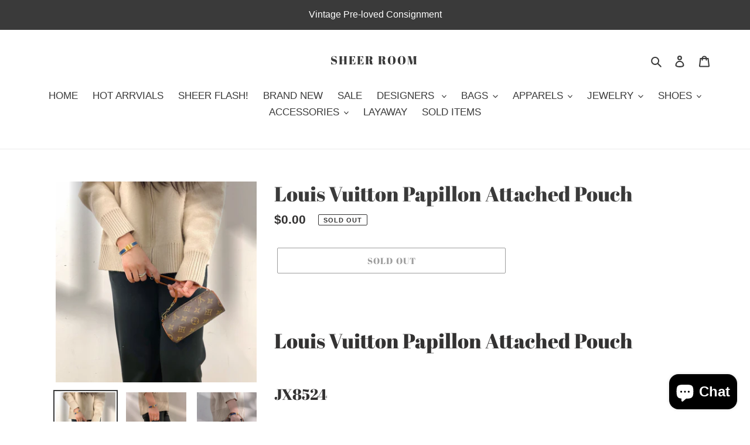

--- FILE ---
content_type: text/html; charset=utf-8
request_url: https://sheerroom.com/products/louis-vuitton-2
body_size: 39614
content:
<!doctype html>
<html class="no-js" lang="en">
<head>
  <meta charset="utf-8">
  <meta http-equiv="X-UA-Compatible" content="IE=edge,chrome=1">
  <meta name="viewport" content="width=device-width,initial-scale=1">
  <meta name="theme-color" content="#3a3a3a">

  <link rel="preconnect" href="https://cdn.shopify.com" crossorigin>
  <link rel="preconnect" href="https://fonts.shopify.com" crossorigin>
  <link rel="preconnect" href="https://monorail-edge.shopifysvc.com"><link rel="preload" href="//sheerroom.com/cdn/shop/t/1/assets/theme.css?v=133173576643168903861653436037" as="style">
  <link rel="preload" as="font" href="//sheerroom.com/cdn/fonts/abril_fatface/abrilfatface_n4.002841dd08a4d39b2c2d7fe9d598d4782afb7225.woff2" type="font/woff2" crossorigin>
  <link rel="preload" as="font" href="" type="font/woff2" crossorigin>
  <link rel="preload" as="font" href="" type="font/woff2" crossorigin>
  <link rel="preload" href="//sheerroom.com/cdn/shop/t/1/assets/theme.js?v=140869348110754777901610943857" as="script">
  <link rel="preload" href="//sheerroom.com/cdn/shop/t/1/assets/lazysizes.js?v=63098554868324070131610943856" as="script"><link rel="canonical" href="https://sheerroom.com/products/louis-vuitton-2"><title>Louis Vuitton Papillon Attached Pouch
&ndash; Sheer Room</title><meta name="description" content="  Louis Vuitton Papillon Attached Pouch JX8524 Product Details Size: W 15.5 H 6 D 6 cm, strap 35cm          W 6.25 H 2.35 D 2.35 inch, strap: 13.95&#39;&#39; Color：Monogram Material: Canvas Accessory: None Condition: Very good Sub-category: Pouch, handbag Please Note: All products in our store are second-hand and vintage.   IT"><!-- /snippets/social-meta-tags.liquid -->


<meta property="og:site_name" content="Sheer Room">
<meta property="og:url" content="https://sheerroom.com/products/louis-vuitton-2">
<meta property="og:title" content="Louis Vuitton Papillon Attached Pouch">
<meta property="og:type" content="product">
<meta property="og:description" content="  Louis Vuitton Papillon Attached Pouch JX8524 Product Details Size: W 15.5 H 6 D 6 cm, strap 35cm          W 6.25 H 2.35 D 2.35 inch, strap: 13.95&#39;&#39; Color：Monogram Material: Canvas Accessory: None Condition: Very good Sub-category: Pouch, handbag Please Note: All products in our store are second-hand and vintage.   IT"><meta property="og:image" content="http://sheerroom.com/cdn/shop/products/E10F305D-7AB8-4C3A-8B87-00CB84F91E5B.jpg?v=1644997683">
  <meta property="og:image:secure_url" content="https://sheerroom.com/cdn/shop/products/E10F305D-7AB8-4C3A-8B87-00CB84F91E5B.jpg?v=1644997683">
  <meta property="og:image:width" content="3024">
  <meta property="og:image:height" content="3024">
  <meta property="og:price:amount" content="0.00">
  <meta property="og:price:currency" content="CAD">



  <meta name="twitter:site" content="@sheerroom">

<meta name="twitter:card" content="summary_large_image">
<meta name="twitter:title" content="Louis Vuitton Papillon Attached Pouch">
<meta name="twitter:description" content="  Louis Vuitton Papillon Attached Pouch JX8524 Product Details Size: W 15.5 H 6 D 6 cm, strap 35cm          W 6.25 H 2.35 D 2.35 inch, strap: 13.95&#39;&#39; Color：Monogram Material: Canvas Accessory: None Condition: Very good Sub-category: Pouch, handbag Please Note: All products in our store are second-hand and vintage.   IT">

  
<style data-shopify>
:root {
    --color-text: #3a3a3a;
    --color-text-rgb: 58, 58, 58;
    --color-body-text: #333232;
    --color-sale-text: #3a3a3a;
    --color-small-button-text-border: #3a3a3a;
    --color-text-field: #ffffff;
    --color-text-field-text: #000000;
    --color-text-field-text-rgb: 0, 0, 0;

    --color-btn-primary: #3a3a3a;
    --color-btn-primary-darker: #212121;
    --color-btn-primary-text: #ffffff;

    --color-blankstate: rgba(51, 50, 50, 0.35);
    --color-blankstate-border: rgba(51, 50, 50, 0.2);
    --color-blankstate-background: rgba(51, 50, 50, 0.1);

    --color-text-focus:#606060;
    --color-overlay-text-focus:#e6e6e6;
    --color-btn-primary-focus:#606060;
    --color-btn-social-focus:#d2d2d2;
    --color-small-button-text-border-focus:#606060;
    --predictive-search-focus:#f2f2f2;

    --color-body: #ffffff;
    --color-bg: #ffffff;
    --color-bg-rgb: 255, 255, 255;
    --color-bg-alt: rgba(51, 50, 50, 0.05);
    --color-bg-currency-selector: rgba(51, 50, 50, 0.2);

    --color-overlay-title-text: #ffffff;
    --color-image-overlay: #685858;
    --color-image-overlay-rgb: 104, 88, 88;--opacity-image-overlay: 0.4;--hover-overlay-opacity: 0.8;

    --color-border: #ebebeb;
    --color-border-form: #cccccc;
    --color-border-form-darker: #b3b3b3;

    --svg-select-icon: url(//sheerroom.com/cdn/shop/t/1/assets/ico-select.svg?v=29003672709104678581610943878);
    --slick-img-url: url(//sheerroom.com/cdn/shop/t/1/assets/ajax-loader.gif?v=41356863302472015721610943854);

    --font-weight-body--bold: 700;
    --font-weight-body--bolder: 700;

    --font-stack-header: "Abril Fatface", serif;
    --font-style-header: normal;
    --font-weight-header: 400;

    --font-stack-body: Helvetica, Arial, sans-serif;
    --font-style-body: normal;
    --font-weight-body: 400;

    --font-size-header: 26;

    --font-size-base: 17;

    --font-h1-desktop: 35;
    --font-h1-mobile: 32;
    --font-h2-desktop: 20;
    --font-h2-mobile: 18;
    --font-h3-mobile: 20;
    --font-h4-desktop: 17;
    --font-h4-mobile: 15;
    --font-h5-desktop: 15;
    --font-h5-mobile: 13;
    --font-h6-desktop: 14;
    --font-h6-mobile: 12;

    --font-mega-title-large-desktop: 65;

    --font-rich-text-large: 19;
    --font-rich-text-small: 14;

    
--color-video-bg: #f2f2f2;

    
    --global-color-image-loader-primary: rgba(58, 58, 58, 0.06);
    --global-color-image-loader-secondary: rgba(58, 58, 58, 0.12);
  }
</style>


  <style>*,::after,::before{box-sizing:border-box}body{margin:0}body,html{background-color:var(--color-body)}body,button{font-size:calc(var(--font-size-base) * 1px);font-family:var(--font-stack-body);font-style:var(--font-style-body);font-weight:var(--font-weight-body);color:var(--color-text);line-height:1.5}body,button{-webkit-font-smoothing:antialiased;-webkit-text-size-adjust:100%}.border-bottom{border-bottom:1px solid var(--color-border)}.btn--link{background-color:transparent;border:0;margin:0;color:var(--color-text);text-align:left}.text-right{text-align:right}.icon{display:inline-block;width:20px;height:20px;vertical-align:middle;fill:currentColor}.icon__fallback-text,.visually-hidden{position:absolute!important;overflow:hidden;clip:rect(0 0 0 0);height:1px;width:1px;margin:-1px;padding:0;border:0}svg.icon:not(.icon--full-color) circle,svg.icon:not(.icon--full-color) ellipse,svg.icon:not(.icon--full-color) g,svg.icon:not(.icon--full-color) line,svg.icon:not(.icon--full-color) path,svg.icon:not(.icon--full-color) polygon,svg.icon:not(.icon--full-color) polyline,svg.icon:not(.icon--full-color) rect,symbol.icon:not(.icon--full-color) circle,symbol.icon:not(.icon--full-color) ellipse,symbol.icon:not(.icon--full-color) g,symbol.icon:not(.icon--full-color) line,symbol.icon:not(.icon--full-color) path,symbol.icon:not(.icon--full-color) polygon,symbol.icon:not(.icon--full-color) polyline,symbol.icon:not(.icon--full-color) rect{fill:inherit;stroke:inherit}li{list-style:none}.list--inline{padding:0;margin:0}.list--inline>li{display:inline-block;margin-bottom:0;vertical-align:middle}a{color:var(--color-text);text-decoration:none}.h1,.h2,h1,h2{margin:0 0 17.5px;font-family:var(--font-stack-header);font-style:var(--font-style-header);font-weight:var(--font-weight-header);line-height:1.2;overflow-wrap:break-word;word-wrap:break-word}.h1 a,.h2 a,h1 a,h2 a{color:inherit;text-decoration:none;font-weight:inherit}.h1,h1{font-size:calc(((var(--font-h1-desktop))/ (var(--font-size-base))) * 1em);text-transform:none;letter-spacing:0}@media only screen and (max-width:749px){.h1,h1{font-size:calc(((var(--font-h1-mobile))/ (var(--font-size-base))) * 1em)}}.h2,h2{font-size:calc(((var(--font-h2-desktop))/ (var(--font-size-base))) * 1em);text-transform:uppercase;letter-spacing:.1em}@media only screen and (max-width:749px){.h2,h2{font-size:calc(((var(--font-h2-mobile))/ (var(--font-size-base))) * 1em)}}p{color:var(--color-body-text);margin:0 0 19.44444px}@media only screen and (max-width:749px){p{font-size:calc(((var(--font-size-base) - 1)/ (var(--font-size-base))) * 1em)}}p:last-child{margin-bottom:0}@media only screen and (max-width:749px){.small--hide{display:none!important}}.grid{list-style:none;margin:0;padding:0;margin-left:-30px}.grid::after{content:'';display:table;clear:both}@media only screen and (max-width:749px){.grid{margin-left:-22px}}.grid::after{content:'';display:table;clear:both}.grid--no-gutters{margin-left:0}.grid--no-gutters .grid__item{padding-left:0}.grid--table{display:table;table-layout:fixed;width:100%}.grid--table>.grid__item{float:none;display:table-cell;vertical-align:middle}.grid__item{float:left;padding-left:30px;width:100%}@media only screen and (max-width:749px){.grid__item{padding-left:22px}}.grid__item[class*="--push"]{position:relative}@media only screen and (min-width:750px){.medium-up--one-quarter{width:25%}.medium-up--push-one-third{width:33.33%}.medium-up--one-half{width:50%}.medium-up--push-one-third{left:33.33%;position:relative}}.site-header{position:relative;background-color:var(--color-body)}@media only screen and (max-width:749px){.site-header{border-bottom:1px solid var(--color-border)}}@media only screen and (min-width:750px){.site-header{padding:0 55px}.site-header.logo--center{padding-top:30px}}.site-header__logo{margin:15px 0}.logo-align--center .site-header__logo{text-align:center;margin:0 auto}@media only screen and (max-width:749px){.logo-align--center .site-header__logo{text-align:left;margin:15px 0}}@media only screen and (max-width:749px){.site-header__logo{padding-left:22px;text-align:left}.site-header__logo img{margin:0}}.site-header__logo-link{display:inline-block;word-break:break-word}@media only screen and (min-width:750px){.logo-align--center .site-header__logo-link{margin:0 auto}}.site-header__logo-image{display:block}@media only screen and (min-width:750px){.site-header__logo-image{margin:0 auto}}.site-header__logo-image img{width:100%}.site-header__logo-image--centered img{margin:0 auto}.site-header__logo img{display:block}.site-header__icons{position:relative;white-space:nowrap}@media only screen and (max-width:749px){.site-header__icons{width:auto;padding-right:13px}.site-header__icons .btn--link,.site-header__icons .site-header__cart{font-size:calc(((var(--font-size-base))/ (var(--font-size-base))) * 1em)}}.site-header__icons-wrapper{position:relative;display:-webkit-flex;display:-ms-flexbox;display:flex;width:100%;-ms-flex-align:center;-webkit-align-items:center;-moz-align-items:center;-ms-align-items:center;-o-align-items:center;align-items:center;-webkit-justify-content:flex-end;-ms-justify-content:flex-end;justify-content:flex-end}.site-header__account,.site-header__cart,.site-header__search{position:relative}.site-header__search.site-header__icon{display:none}@media only screen and (min-width:1400px){.site-header__search.site-header__icon{display:block}}.site-header__search-toggle{display:block}@media only screen and (min-width:750px){.site-header__account,.site-header__cart{padding:10px 11px}}.site-header__cart-title,.site-header__search-title{position:absolute!important;overflow:hidden;clip:rect(0 0 0 0);height:1px;width:1px;margin:-1px;padding:0;border:0;display:block;vertical-align:middle}.site-header__cart-title{margin-right:3px}.site-header__cart-count{display:flex;align-items:center;justify-content:center;position:absolute;right:.4rem;top:.2rem;font-weight:700;background-color:var(--color-btn-primary);color:var(--color-btn-primary-text);border-radius:50%;min-width:1em;height:1em}.site-header__cart-count span{font-family:HelveticaNeue,"Helvetica Neue",Helvetica,Arial,sans-serif;font-size:calc(11em / 16);line-height:1}@media only screen and (max-width:749px){.site-header__cart-count{top:calc(7em / 16);right:0;border-radius:50%;min-width:calc(19em / 16);height:calc(19em / 16)}}@media only screen and (max-width:749px){.site-header__cart-count span{padding:.25em calc(6em / 16);font-size:12px}}.site-header__menu{display:none}@media only screen and (max-width:749px){.site-header__icon{display:inline-block;vertical-align:middle;padding:10px 11px;margin:0}}@media only screen and (min-width:750px){.site-header__icon .icon-search{margin-right:3px}}.announcement-bar{z-index:10;position:relative;text-align:center;border-bottom:1px solid transparent;padding:2px}.announcement-bar__link{display:block}.announcement-bar__message{display:block;padding:11px 22px;font-size:calc(((16)/ (var(--font-size-base))) * 1em);font-weight:var(--font-weight-header)}@media only screen and (min-width:750px){.announcement-bar__message{padding-left:55px;padding-right:55px}}.site-nav{position:relative;padding:0;text-align:center;margin:25px 0}.site-nav a{padding:3px 10px}.site-nav__link{display:block;white-space:nowrap}.site-nav--centered .site-nav__link{padding-top:0}.site-nav__link .icon-chevron-down{width:calc(8em / 16);height:calc(8em / 16);margin-left:.5rem}.site-nav__label{border-bottom:1px solid transparent}.site-nav__link--active .site-nav__label{border-bottom-color:var(--color-text)}.site-nav__link--button{border:none;background-color:transparent;padding:3px 10px}.site-header__mobile-nav{z-index:11;position:relative;background-color:var(--color-body)}@media only screen and (max-width:749px){.site-header__mobile-nav{display:-webkit-flex;display:-ms-flexbox;display:flex;width:100%;-ms-flex-align:center;-webkit-align-items:center;-moz-align-items:center;-ms-align-items:center;-o-align-items:center;align-items:center}}.mobile-nav--open .icon-close{display:none}.main-content{opacity:0}.main-content .shopify-section{display:none}.main-content .shopify-section:first-child{display:inherit}.critical-hidden{display:none}</style>

  <script>
    window.performance.mark('debut:theme_stylesheet_loaded.start');

    function onLoadStylesheet() {
      performance.mark('debut:theme_stylesheet_loaded.end');
      performance.measure('debut:theme_stylesheet_loaded', 'debut:theme_stylesheet_loaded.start', 'debut:theme_stylesheet_loaded.end');

      var url = "//sheerroom.com/cdn/shop/t/1/assets/theme.css?v=133173576643168903861653436037";
      var link = document.querySelector('link[href="' + url + '"]');
      link.loaded = true;
      link.dispatchEvent(new Event('load'));
    }
  </script>

  <link rel="stylesheet" href="//sheerroom.com/cdn/shop/t/1/assets/theme.css?v=133173576643168903861653436037" type="text/css" media="print" onload="this.media='all';onLoadStylesheet()">

  <style>
    @font-face {
  font-family: "Abril Fatface";
  font-weight: 400;
  font-style: normal;
  font-display: swap;
  src: url("//sheerroom.com/cdn/fonts/abril_fatface/abrilfatface_n4.002841dd08a4d39b2c2d7fe9d598d4782afb7225.woff2") format("woff2"),
       url("//sheerroom.com/cdn/fonts/abril_fatface/abrilfatface_n4.0d8f922831420cd750572c7a70f4c623018424d8.woff") format("woff");
}

    
    
    
    
    
  </style>

  <script>
    var theme = {
      breakpoints: {
        medium: 750,
        large: 990,
        widescreen: 1400
      },
      strings: {
        addToCart: "Add to cart",
        soldOut: "Sold out",
        unavailable: "Unavailable",
        regularPrice: "Regular price",
        salePrice: "Sale price",
        sale: "Sale",
        fromLowestPrice: "from [price]",
        vendor: "Vendor",
        showMore: "Show More",
        showLess: "Show Less",
        searchFor: "Search for",
        addressError: "Error looking up that address",
        addressNoResults: "No results for that address",
        addressQueryLimit: "You have exceeded the Google API usage limit. Consider upgrading to a \u003ca href=\"https:\/\/developers.google.com\/maps\/premium\/usage-limits\"\u003ePremium Plan\u003c\/a\u003e.",
        authError: "There was a problem authenticating your Google Maps account.",
        newWindow: "Opens in a new window.",
        external: "Opens external website.",
        newWindowExternal: "Opens external website in a new window.",
        removeLabel: "Remove [product]",
        update: "Update",
        quantity: "Quantity",
        discountedTotal: "Discounted total",
        regularTotal: "Regular total",
        priceColumn: "See Price column for discount details.",
        quantityMinimumMessage: "Quantity must be 1 or more",
        cartError: "There was an error while updating your cart. Please try again.",
        removedItemMessage: "Removed \u003cspan class=\"cart__removed-product-details\"\u003e([quantity]) [link]\u003c\/span\u003e from your cart.",
        unitPrice: "Unit price",
        unitPriceSeparator: "per",
        oneCartCount: "1 item",
        otherCartCount: "[count] items",
        quantityLabel: "Quantity: [count]",
        products: "Products",
        loading: "Loading",
        number_of_results: "[result_number] of [results_count]",
        number_of_results_found: "[results_count] results found",
        one_result_found: "1 result found"
      },
      moneyFormat: "${{amount}}",
      moneyFormatWithCurrency: "${{amount}} CAD",
      settings: {
        predictiveSearchEnabled: true,
        predictiveSearchShowPrice: false,
        predictiveSearchShowVendor: false
      },
      stylesheet: "//sheerroom.com/cdn/shop/t/1/assets/theme.css?v=133173576643168903861653436037"
    }

    document.documentElement.className = document.documentElement.className.replace('no-js', 'js');
  </script><script src="//sheerroom.com/cdn/shop/t/1/assets/theme.js?v=140869348110754777901610943857" defer="defer"></script>
  <script src="//sheerroom.com/cdn/shop/t/1/assets/lazysizes.js?v=63098554868324070131610943856" async="async"></script>

  <script type="text/javascript">
    if (window.MSInputMethodContext && document.documentMode) {
      var scripts = document.getElementsByTagName('script')[0];
      var polyfill = document.createElement("script");
      polyfill.defer = true;
      polyfill.src = "//sheerroom.com/cdn/shop/t/1/assets/ie11CustomProperties.min.js?v=146208399201472936201610943856";

      scripts.parentNode.insertBefore(polyfill, scripts);
    }
  </script>

  <script>window.performance && window.performance.mark && window.performance.mark('shopify.content_for_header.start');</script><meta name="facebook-domain-verification" content="qxp4vfgzu7df2chshhqffayhb9ebq2">
<meta name="facebook-domain-verification" content="ph7lk1rryh5cqib3futjdhq1b4msa6">
<meta name="google-site-verification" content="LnW7EgU26Hpy13546yPeb1EY2gZNUPJ5KDboyFrR994">
<meta id="shopify-digital-wallet" name="shopify-digital-wallet" content="/53319631041/digital_wallets/dialog">
<meta name="shopify-checkout-api-token" content="17a52327f15bd2c7c64de8e760222d9e">
<meta id="in-context-paypal-metadata" data-shop-id="53319631041" data-venmo-supported="false" data-environment="production" data-locale="en_US" data-paypal-v4="true" data-currency="CAD">
<link rel="alternate" hreflang="x-default" href="https://sheerroom.com/products/louis-vuitton-2">
<link rel="alternate" hreflang="en" href="https://sheerroom.com/products/louis-vuitton-2">
<link rel="alternate" hreflang="zh-Hans" href="https://sheerroom.com/zh/products/louis-vuitton-2">
<link rel="alternate" hreflang="en-TW" href="https://sheerroom.com/en-tw/products/louis-vuitton-2">
<link rel="alternate" hreflang="en-MX" href="https://sheerroom.com/en-mx/products/louis-vuitton-2">
<link rel="alternate" hreflang="en-DE" href="https://sheerroom.com/en-de/products/louis-vuitton-2">
<link rel="alternate" hreflang="en-SG" href="https://sheerroom.com/en-sg/products/louis-vuitton-2">
<link rel="alternate" hreflang="en-JP" href="https://sheerroom.com/en-jp/products/louis-vuitton-2">
<link rel="alternate" hreflang="en-FR" href="https://sheerroom.com/en-fr/products/louis-vuitton-2">
<link rel="alternate" hreflang="en-AU" href="https://sheerroom.com/en-au/products/louis-vuitton-2">
<link rel="alternate" hreflang="en-GB" href="https://sheerroom.com/en-gb/products/louis-vuitton-2">
<link rel="alternate" hreflang="en-KR" href="https://sheerroom.com/en-kr/products/louis-vuitton-2">
<link rel="alternate" hreflang="zh-Hans-AC" href="https://sheerroom.com/zh/products/louis-vuitton-2">
<link rel="alternate" hreflang="zh-Hans-AD" href="https://sheerroom.com/zh/products/louis-vuitton-2">
<link rel="alternate" hreflang="zh-Hans-AE" href="https://sheerroom.com/zh/products/louis-vuitton-2">
<link rel="alternate" hreflang="zh-Hans-AF" href="https://sheerroom.com/zh/products/louis-vuitton-2">
<link rel="alternate" hreflang="zh-Hans-AG" href="https://sheerroom.com/zh/products/louis-vuitton-2">
<link rel="alternate" hreflang="zh-Hans-AI" href="https://sheerroom.com/zh/products/louis-vuitton-2">
<link rel="alternate" hreflang="zh-Hans-AL" href="https://sheerroom.com/zh/products/louis-vuitton-2">
<link rel="alternate" hreflang="zh-Hans-AM" href="https://sheerroom.com/zh/products/louis-vuitton-2">
<link rel="alternate" hreflang="zh-Hans-AO" href="https://sheerroom.com/zh/products/louis-vuitton-2">
<link rel="alternate" hreflang="zh-Hans-AR" href="https://sheerroom.com/zh/products/louis-vuitton-2">
<link rel="alternate" hreflang="zh-Hans-AT" href="https://sheerroom.com/zh/products/louis-vuitton-2">
<link rel="alternate" hreflang="zh-Hans-AW" href="https://sheerroom.com/zh/products/louis-vuitton-2">
<link rel="alternate" hreflang="zh-Hans-AX" href="https://sheerroom.com/zh/products/louis-vuitton-2">
<link rel="alternate" hreflang="zh-Hans-AZ" href="https://sheerroom.com/zh/products/louis-vuitton-2">
<link rel="alternate" hreflang="zh-Hans-BA" href="https://sheerroom.com/zh/products/louis-vuitton-2">
<link rel="alternate" hreflang="zh-Hans-BB" href="https://sheerroom.com/zh/products/louis-vuitton-2">
<link rel="alternate" hreflang="zh-Hans-BD" href="https://sheerroom.com/zh/products/louis-vuitton-2">
<link rel="alternate" hreflang="zh-Hans-BE" href="https://sheerroom.com/zh/products/louis-vuitton-2">
<link rel="alternate" hreflang="zh-Hans-BF" href="https://sheerroom.com/zh/products/louis-vuitton-2">
<link rel="alternate" hreflang="zh-Hans-BG" href="https://sheerroom.com/zh/products/louis-vuitton-2">
<link rel="alternate" hreflang="zh-Hans-BH" href="https://sheerroom.com/zh/products/louis-vuitton-2">
<link rel="alternate" hreflang="zh-Hans-BI" href="https://sheerroom.com/zh/products/louis-vuitton-2">
<link rel="alternate" hreflang="zh-Hans-BJ" href="https://sheerroom.com/zh/products/louis-vuitton-2">
<link rel="alternate" hreflang="zh-Hans-BL" href="https://sheerroom.com/zh/products/louis-vuitton-2">
<link rel="alternate" hreflang="zh-Hans-BM" href="https://sheerroom.com/zh/products/louis-vuitton-2">
<link rel="alternate" hreflang="zh-Hans-BN" href="https://sheerroom.com/zh/products/louis-vuitton-2">
<link rel="alternate" hreflang="zh-Hans-BO" href="https://sheerroom.com/zh/products/louis-vuitton-2">
<link rel="alternate" hreflang="zh-Hans-BQ" href="https://sheerroom.com/zh/products/louis-vuitton-2">
<link rel="alternate" hreflang="zh-Hans-BR" href="https://sheerroom.com/zh/products/louis-vuitton-2">
<link rel="alternate" hreflang="zh-Hans-BS" href="https://sheerroom.com/zh/products/louis-vuitton-2">
<link rel="alternate" hreflang="zh-Hans-BT" href="https://sheerroom.com/zh/products/louis-vuitton-2">
<link rel="alternate" hreflang="zh-Hans-BW" href="https://sheerroom.com/zh/products/louis-vuitton-2">
<link rel="alternate" hreflang="zh-Hans-BY" href="https://sheerroom.com/zh/products/louis-vuitton-2">
<link rel="alternate" hreflang="zh-Hans-BZ" href="https://sheerroom.com/zh/products/louis-vuitton-2">
<link rel="alternate" hreflang="zh-Hans-CA" href="https://sheerroom.com/zh/products/louis-vuitton-2">
<link rel="alternate" hreflang="zh-Hans-CC" href="https://sheerroom.com/zh/products/louis-vuitton-2">
<link rel="alternate" hreflang="zh-Hans-CD" href="https://sheerroom.com/zh/products/louis-vuitton-2">
<link rel="alternate" hreflang="zh-Hans-CF" href="https://sheerroom.com/zh/products/louis-vuitton-2">
<link rel="alternate" hreflang="zh-Hans-CG" href="https://sheerroom.com/zh/products/louis-vuitton-2">
<link rel="alternate" hreflang="zh-Hans-CH" href="https://sheerroom.com/zh/products/louis-vuitton-2">
<link rel="alternate" hreflang="zh-Hans-CI" href="https://sheerroom.com/zh/products/louis-vuitton-2">
<link rel="alternate" hreflang="zh-Hans-CK" href="https://sheerroom.com/zh/products/louis-vuitton-2">
<link rel="alternate" hreflang="zh-Hans-CL" href="https://sheerroom.com/zh/products/louis-vuitton-2">
<link rel="alternate" hreflang="zh-Hans-CM" href="https://sheerroom.com/zh/products/louis-vuitton-2">
<link rel="alternate" hreflang="zh-Hans-CN" href="https://sheerroom.com/zh/products/louis-vuitton-2">
<link rel="alternate" hreflang="zh-Hans-CO" href="https://sheerroom.com/zh/products/louis-vuitton-2">
<link rel="alternate" hreflang="zh-Hans-CR" href="https://sheerroom.com/zh/products/louis-vuitton-2">
<link rel="alternate" hreflang="zh-Hans-CV" href="https://sheerroom.com/zh/products/louis-vuitton-2">
<link rel="alternate" hreflang="zh-Hans-CW" href="https://sheerroom.com/zh/products/louis-vuitton-2">
<link rel="alternate" hreflang="zh-Hans-CX" href="https://sheerroom.com/zh/products/louis-vuitton-2">
<link rel="alternate" hreflang="zh-Hans-CY" href="https://sheerroom.com/zh/products/louis-vuitton-2">
<link rel="alternate" hreflang="zh-Hans-CZ" href="https://sheerroom.com/zh/products/louis-vuitton-2">
<link rel="alternate" hreflang="zh-Hans-DJ" href="https://sheerroom.com/zh/products/louis-vuitton-2">
<link rel="alternate" hreflang="zh-Hans-DK" href="https://sheerroom.com/zh/products/louis-vuitton-2">
<link rel="alternate" hreflang="zh-Hans-DM" href="https://sheerroom.com/zh/products/louis-vuitton-2">
<link rel="alternate" hreflang="zh-Hans-DO" href="https://sheerroom.com/zh/products/louis-vuitton-2">
<link rel="alternate" hreflang="zh-Hans-DZ" href="https://sheerroom.com/zh/products/louis-vuitton-2">
<link rel="alternate" hreflang="zh-Hans-EC" href="https://sheerroom.com/zh/products/louis-vuitton-2">
<link rel="alternate" hreflang="zh-Hans-EE" href="https://sheerroom.com/zh/products/louis-vuitton-2">
<link rel="alternate" hreflang="zh-Hans-EG" href="https://sheerroom.com/zh/products/louis-vuitton-2">
<link rel="alternate" hreflang="zh-Hans-EH" href="https://sheerroom.com/zh/products/louis-vuitton-2">
<link rel="alternate" hreflang="zh-Hans-ER" href="https://sheerroom.com/zh/products/louis-vuitton-2">
<link rel="alternate" hreflang="zh-Hans-ES" href="https://sheerroom.com/zh/products/louis-vuitton-2">
<link rel="alternate" hreflang="zh-Hans-ET" href="https://sheerroom.com/zh/products/louis-vuitton-2">
<link rel="alternate" hreflang="zh-Hans-FI" href="https://sheerroom.com/zh/products/louis-vuitton-2">
<link rel="alternate" hreflang="zh-Hans-FJ" href="https://sheerroom.com/zh/products/louis-vuitton-2">
<link rel="alternate" hreflang="zh-Hans-FK" href="https://sheerroom.com/zh/products/louis-vuitton-2">
<link rel="alternate" hreflang="zh-Hans-FO" href="https://sheerroom.com/zh/products/louis-vuitton-2">
<link rel="alternate" hreflang="zh-Hans-GA" href="https://sheerroom.com/zh/products/louis-vuitton-2">
<link rel="alternate" hreflang="zh-Hans-GD" href="https://sheerroom.com/zh/products/louis-vuitton-2">
<link rel="alternate" hreflang="zh-Hans-GE" href="https://sheerroom.com/zh/products/louis-vuitton-2">
<link rel="alternate" hreflang="zh-Hans-GF" href="https://sheerroom.com/zh/products/louis-vuitton-2">
<link rel="alternate" hreflang="zh-Hans-GG" href="https://sheerroom.com/zh/products/louis-vuitton-2">
<link rel="alternate" hreflang="zh-Hans-GH" href="https://sheerroom.com/zh/products/louis-vuitton-2">
<link rel="alternate" hreflang="zh-Hans-GI" href="https://sheerroom.com/zh/products/louis-vuitton-2">
<link rel="alternate" hreflang="zh-Hans-GL" href="https://sheerroom.com/zh/products/louis-vuitton-2">
<link rel="alternate" hreflang="zh-Hans-GM" href="https://sheerroom.com/zh/products/louis-vuitton-2">
<link rel="alternate" hreflang="zh-Hans-GN" href="https://sheerroom.com/zh/products/louis-vuitton-2">
<link rel="alternate" hreflang="zh-Hans-GP" href="https://sheerroom.com/zh/products/louis-vuitton-2">
<link rel="alternate" hreflang="zh-Hans-GQ" href="https://sheerroom.com/zh/products/louis-vuitton-2">
<link rel="alternate" hreflang="zh-Hans-GR" href="https://sheerroom.com/zh/products/louis-vuitton-2">
<link rel="alternate" hreflang="zh-Hans-GS" href="https://sheerroom.com/zh/products/louis-vuitton-2">
<link rel="alternate" hreflang="zh-Hans-GT" href="https://sheerroom.com/zh/products/louis-vuitton-2">
<link rel="alternate" hreflang="zh-Hans-GW" href="https://sheerroom.com/zh/products/louis-vuitton-2">
<link rel="alternate" hreflang="zh-Hans-GY" href="https://sheerroom.com/zh/products/louis-vuitton-2">
<link rel="alternate" hreflang="zh-Hans-HK" href="https://sheerroom.com/zh/products/louis-vuitton-2">
<link rel="alternate" hreflang="zh-Hans-HN" href="https://sheerroom.com/zh/products/louis-vuitton-2">
<link rel="alternate" hreflang="zh-Hans-HR" href="https://sheerroom.com/zh/products/louis-vuitton-2">
<link rel="alternate" hreflang="zh-Hans-HT" href="https://sheerroom.com/zh/products/louis-vuitton-2">
<link rel="alternate" hreflang="zh-Hans-HU" href="https://sheerroom.com/zh/products/louis-vuitton-2">
<link rel="alternate" hreflang="zh-Hans-ID" href="https://sheerroom.com/zh/products/louis-vuitton-2">
<link rel="alternate" hreflang="zh-Hans-IE" href="https://sheerroom.com/zh/products/louis-vuitton-2">
<link rel="alternate" hreflang="zh-Hans-IL" href="https://sheerroom.com/zh/products/louis-vuitton-2">
<link rel="alternate" hreflang="zh-Hans-IM" href="https://sheerroom.com/zh/products/louis-vuitton-2">
<link rel="alternate" hreflang="zh-Hans-IN" href="https://sheerroom.com/zh/products/louis-vuitton-2">
<link rel="alternate" hreflang="zh-Hans-IO" href="https://sheerroom.com/zh/products/louis-vuitton-2">
<link rel="alternate" hreflang="zh-Hans-IQ" href="https://sheerroom.com/zh/products/louis-vuitton-2">
<link rel="alternate" hreflang="zh-Hans-IS" href="https://sheerroom.com/zh/products/louis-vuitton-2">
<link rel="alternate" hreflang="zh-Hans-IT" href="https://sheerroom.com/zh/products/louis-vuitton-2">
<link rel="alternate" hreflang="zh-Hans-JE" href="https://sheerroom.com/zh/products/louis-vuitton-2">
<link rel="alternate" hreflang="zh-Hans-JM" href="https://sheerroom.com/zh/products/louis-vuitton-2">
<link rel="alternate" hreflang="zh-Hans-JO" href="https://sheerroom.com/zh/products/louis-vuitton-2">
<link rel="alternate" hreflang="zh-Hans-KE" href="https://sheerroom.com/zh/products/louis-vuitton-2">
<link rel="alternate" hreflang="zh-Hans-KG" href="https://sheerroom.com/zh/products/louis-vuitton-2">
<link rel="alternate" hreflang="zh-Hans-KH" href="https://sheerroom.com/zh/products/louis-vuitton-2">
<link rel="alternate" hreflang="zh-Hans-KI" href="https://sheerroom.com/zh/products/louis-vuitton-2">
<link rel="alternate" hreflang="zh-Hans-KM" href="https://sheerroom.com/zh/products/louis-vuitton-2">
<link rel="alternate" hreflang="zh-Hans-KN" href="https://sheerroom.com/zh/products/louis-vuitton-2">
<link rel="alternate" hreflang="zh-Hans-KW" href="https://sheerroom.com/zh/products/louis-vuitton-2">
<link rel="alternate" hreflang="zh-Hans-KY" href="https://sheerroom.com/zh/products/louis-vuitton-2">
<link rel="alternate" hreflang="zh-Hans-KZ" href="https://sheerroom.com/zh/products/louis-vuitton-2">
<link rel="alternate" hreflang="zh-Hans-LA" href="https://sheerroom.com/zh/products/louis-vuitton-2">
<link rel="alternate" hreflang="zh-Hans-LB" href="https://sheerroom.com/zh/products/louis-vuitton-2">
<link rel="alternate" hreflang="zh-Hans-LC" href="https://sheerroom.com/zh/products/louis-vuitton-2">
<link rel="alternate" hreflang="zh-Hans-LI" href="https://sheerroom.com/zh/products/louis-vuitton-2">
<link rel="alternate" hreflang="zh-Hans-LK" href="https://sheerroom.com/zh/products/louis-vuitton-2">
<link rel="alternate" hreflang="zh-Hans-LR" href="https://sheerroom.com/zh/products/louis-vuitton-2">
<link rel="alternate" hreflang="zh-Hans-LS" href="https://sheerroom.com/zh/products/louis-vuitton-2">
<link rel="alternate" hreflang="zh-Hans-LT" href="https://sheerroom.com/zh/products/louis-vuitton-2">
<link rel="alternate" hreflang="zh-Hans-LU" href="https://sheerroom.com/zh/products/louis-vuitton-2">
<link rel="alternate" hreflang="zh-Hans-LV" href="https://sheerroom.com/zh/products/louis-vuitton-2">
<link rel="alternate" hreflang="zh-Hans-LY" href="https://sheerroom.com/zh/products/louis-vuitton-2">
<link rel="alternate" hreflang="zh-Hans-MA" href="https://sheerroom.com/zh/products/louis-vuitton-2">
<link rel="alternate" hreflang="zh-Hans-MC" href="https://sheerroom.com/zh/products/louis-vuitton-2">
<link rel="alternate" hreflang="zh-Hans-MD" href="https://sheerroom.com/zh/products/louis-vuitton-2">
<link rel="alternate" hreflang="zh-Hans-ME" href="https://sheerroom.com/zh/products/louis-vuitton-2">
<link rel="alternate" hreflang="zh-Hans-MF" href="https://sheerroom.com/zh/products/louis-vuitton-2">
<link rel="alternate" hreflang="zh-Hans-MG" href="https://sheerroom.com/zh/products/louis-vuitton-2">
<link rel="alternate" hreflang="zh-Hans-MK" href="https://sheerroom.com/zh/products/louis-vuitton-2">
<link rel="alternate" hreflang="zh-Hans-ML" href="https://sheerroom.com/zh/products/louis-vuitton-2">
<link rel="alternate" hreflang="zh-Hans-MM" href="https://sheerroom.com/zh/products/louis-vuitton-2">
<link rel="alternate" hreflang="zh-Hans-MN" href="https://sheerroom.com/zh/products/louis-vuitton-2">
<link rel="alternate" hreflang="zh-Hans-MO" href="https://sheerroom.com/zh/products/louis-vuitton-2">
<link rel="alternate" hreflang="zh-Hans-MQ" href="https://sheerroom.com/zh/products/louis-vuitton-2">
<link rel="alternate" hreflang="zh-Hans-MR" href="https://sheerroom.com/zh/products/louis-vuitton-2">
<link rel="alternate" hreflang="zh-Hans-MS" href="https://sheerroom.com/zh/products/louis-vuitton-2">
<link rel="alternate" hreflang="zh-Hans-MT" href="https://sheerroom.com/zh/products/louis-vuitton-2">
<link rel="alternate" hreflang="zh-Hans-MU" href="https://sheerroom.com/zh/products/louis-vuitton-2">
<link rel="alternate" hreflang="zh-Hans-MV" href="https://sheerroom.com/zh/products/louis-vuitton-2">
<link rel="alternate" hreflang="zh-Hans-MW" href="https://sheerroom.com/zh/products/louis-vuitton-2">
<link rel="alternate" hreflang="zh-Hans-MY" href="https://sheerroom.com/zh/products/louis-vuitton-2">
<link rel="alternate" hreflang="zh-Hans-MZ" href="https://sheerroom.com/zh/products/louis-vuitton-2">
<link rel="alternate" hreflang="zh-Hans-NA" href="https://sheerroom.com/zh/products/louis-vuitton-2">
<link rel="alternate" hreflang="zh-Hans-NC" href="https://sheerroom.com/zh/products/louis-vuitton-2">
<link rel="alternate" hreflang="zh-Hans-NE" href="https://sheerroom.com/zh/products/louis-vuitton-2">
<link rel="alternate" hreflang="zh-Hans-NF" href="https://sheerroom.com/zh/products/louis-vuitton-2">
<link rel="alternate" hreflang="zh-Hans-NG" href="https://sheerroom.com/zh/products/louis-vuitton-2">
<link rel="alternate" hreflang="zh-Hans-NI" href="https://sheerroom.com/zh/products/louis-vuitton-2">
<link rel="alternate" hreflang="zh-Hans-NL" href="https://sheerroom.com/zh/products/louis-vuitton-2">
<link rel="alternate" hreflang="zh-Hans-NO" href="https://sheerroom.com/zh/products/louis-vuitton-2">
<link rel="alternate" hreflang="zh-Hans-NP" href="https://sheerroom.com/zh/products/louis-vuitton-2">
<link rel="alternate" hreflang="zh-Hans-NR" href="https://sheerroom.com/zh/products/louis-vuitton-2">
<link rel="alternate" hreflang="zh-Hans-NU" href="https://sheerroom.com/zh/products/louis-vuitton-2">
<link rel="alternate" hreflang="zh-Hans-NZ" href="https://sheerroom.com/zh/products/louis-vuitton-2">
<link rel="alternate" hreflang="zh-Hans-OM" href="https://sheerroom.com/zh/products/louis-vuitton-2">
<link rel="alternate" hreflang="zh-Hans-PA" href="https://sheerroom.com/zh/products/louis-vuitton-2">
<link rel="alternate" hreflang="zh-Hans-PE" href="https://sheerroom.com/zh/products/louis-vuitton-2">
<link rel="alternate" hreflang="zh-Hans-PF" href="https://sheerroom.com/zh/products/louis-vuitton-2">
<link rel="alternate" hreflang="zh-Hans-PG" href="https://sheerroom.com/zh/products/louis-vuitton-2">
<link rel="alternate" hreflang="zh-Hans-PH" href="https://sheerroom.com/zh/products/louis-vuitton-2">
<link rel="alternate" hreflang="zh-Hans-PK" href="https://sheerroom.com/zh/products/louis-vuitton-2">
<link rel="alternate" hreflang="zh-Hans-PL" href="https://sheerroom.com/zh/products/louis-vuitton-2">
<link rel="alternate" hreflang="zh-Hans-PM" href="https://sheerroom.com/zh/products/louis-vuitton-2">
<link rel="alternate" hreflang="zh-Hans-PN" href="https://sheerroom.com/zh/products/louis-vuitton-2">
<link rel="alternate" hreflang="zh-Hans-PS" href="https://sheerroom.com/zh/products/louis-vuitton-2">
<link rel="alternate" hreflang="zh-Hans-PT" href="https://sheerroom.com/zh/products/louis-vuitton-2">
<link rel="alternate" hreflang="zh-Hans-PY" href="https://sheerroom.com/zh/products/louis-vuitton-2">
<link rel="alternate" hreflang="zh-Hans-QA" href="https://sheerroom.com/zh/products/louis-vuitton-2">
<link rel="alternate" hreflang="zh-Hans-RE" href="https://sheerroom.com/zh/products/louis-vuitton-2">
<link rel="alternate" hreflang="zh-Hans-RO" href="https://sheerroom.com/zh/products/louis-vuitton-2">
<link rel="alternate" hreflang="zh-Hans-RS" href="https://sheerroom.com/zh/products/louis-vuitton-2">
<link rel="alternate" hreflang="zh-Hans-RU" href="https://sheerroom.com/zh/products/louis-vuitton-2">
<link rel="alternate" hreflang="zh-Hans-RW" href="https://sheerroom.com/zh/products/louis-vuitton-2">
<link rel="alternate" hreflang="zh-Hans-SA" href="https://sheerroom.com/zh/products/louis-vuitton-2">
<link rel="alternate" hreflang="zh-Hans-SB" href="https://sheerroom.com/zh/products/louis-vuitton-2">
<link rel="alternate" hreflang="zh-Hans-SC" href="https://sheerroom.com/zh/products/louis-vuitton-2">
<link rel="alternate" hreflang="zh-Hans-SD" href="https://sheerroom.com/zh/products/louis-vuitton-2">
<link rel="alternate" hreflang="zh-Hans-SE" href="https://sheerroom.com/zh/products/louis-vuitton-2">
<link rel="alternate" hreflang="zh-Hans-SH" href="https://sheerroom.com/zh/products/louis-vuitton-2">
<link rel="alternate" hreflang="zh-Hans-SI" href="https://sheerroom.com/zh/products/louis-vuitton-2">
<link rel="alternate" hreflang="zh-Hans-SJ" href="https://sheerroom.com/zh/products/louis-vuitton-2">
<link rel="alternate" hreflang="zh-Hans-SK" href="https://sheerroom.com/zh/products/louis-vuitton-2">
<link rel="alternate" hreflang="zh-Hans-SL" href="https://sheerroom.com/zh/products/louis-vuitton-2">
<link rel="alternate" hreflang="zh-Hans-SM" href="https://sheerroom.com/zh/products/louis-vuitton-2">
<link rel="alternate" hreflang="zh-Hans-SN" href="https://sheerroom.com/zh/products/louis-vuitton-2">
<link rel="alternate" hreflang="zh-Hans-SO" href="https://sheerroom.com/zh/products/louis-vuitton-2">
<link rel="alternate" hreflang="zh-Hans-SR" href="https://sheerroom.com/zh/products/louis-vuitton-2">
<link rel="alternate" hreflang="zh-Hans-SS" href="https://sheerroom.com/zh/products/louis-vuitton-2">
<link rel="alternate" hreflang="zh-Hans-ST" href="https://sheerroom.com/zh/products/louis-vuitton-2">
<link rel="alternate" hreflang="zh-Hans-SV" href="https://sheerroom.com/zh/products/louis-vuitton-2">
<link rel="alternate" hreflang="zh-Hans-SX" href="https://sheerroom.com/zh/products/louis-vuitton-2">
<link rel="alternate" hreflang="zh-Hans-SZ" href="https://sheerroom.com/zh/products/louis-vuitton-2">
<link rel="alternate" hreflang="zh-Hans-TA" href="https://sheerroom.com/zh/products/louis-vuitton-2">
<link rel="alternate" hreflang="zh-Hans-TC" href="https://sheerroom.com/zh/products/louis-vuitton-2">
<link rel="alternate" hreflang="zh-Hans-TD" href="https://sheerroom.com/zh/products/louis-vuitton-2">
<link rel="alternate" hreflang="zh-Hans-TF" href="https://sheerroom.com/zh/products/louis-vuitton-2">
<link rel="alternate" hreflang="zh-Hans-TG" href="https://sheerroom.com/zh/products/louis-vuitton-2">
<link rel="alternate" hreflang="zh-Hans-TH" href="https://sheerroom.com/zh/products/louis-vuitton-2">
<link rel="alternate" hreflang="zh-Hans-TJ" href="https://sheerroom.com/zh/products/louis-vuitton-2">
<link rel="alternate" hreflang="zh-Hans-TK" href="https://sheerroom.com/zh/products/louis-vuitton-2">
<link rel="alternate" hreflang="zh-Hans-TL" href="https://sheerroom.com/zh/products/louis-vuitton-2">
<link rel="alternate" hreflang="zh-Hans-TM" href="https://sheerroom.com/zh/products/louis-vuitton-2">
<link rel="alternate" hreflang="zh-Hans-TN" href="https://sheerroom.com/zh/products/louis-vuitton-2">
<link rel="alternate" hreflang="zh-Hans-TO" href="https://sheerroom.com/zh/products/louis-vuitton-2">
<link rel="alternate" hreflang="zh-Hans-TR" href="https://sheerroom.com/zh/products/louis-vuitton-2">
<link rel="alternate" hreflang="zh-Hans-TT" href="https://sheerroom.com/zh/products/louis-vuitton-2">
<link rel="alternate" hreflang="zh-Hans-TV" href="https://sheerroom.com/zh/products/louis-vuitton-2">
<link rel="alternate" hreflang="zh-Hans-TZ" href="https://sheerroom.com/zh/products/louis-vuitton-2">
<link rel="alternate" hreflang="zh-Hans-UA" href="https://sheerroom.com/zh/products/louis-vuitton-2">
<link rel="alternate" hreflang="zh-Hans-UG" href="https://sheerroom.com/zh/products/louis-vuitton-2">
<link rel="alternate" hreflang="zh-Hans-UM" href="https://sheerroom.com/zh/products/louis-vuitton-2">
<link rel="alternate" hreflang="zh-Hans-US" href="https://sheerroom.com/zh/products/louis-vuitton-2">
<link rel="alternate" hreflang="zh-Hans-UY" href="https://sheerroom.com/zh/products/louis-vuitton-2">
<link rel="alternate" hreflang="zh-Hans-UZ" href="https://sheerroom.com/zh/products/louis-vuitton-2">
<link rel="alternate" hreflang="zh-Hans-VA" href="https://sheerroom.com/zh/products/louis-vuitton-2">
<link rel="alternate" hreflang="zh-Hans-VC" href="https://sheerroom.com/zh/products/louis-vuitton-2">
<link rel="alternate" hreflang="zh-Hans-VE" href="https://sheerroom.com/zh/products/louis-vuitton-2">
<link rel="alternate" hreflang="zh-Hans-VG" href="https://sheerroom.com/zh/products/louis-vuitton-2">
<link rel="alternate" hreflang="zh-Hans-VN" href="https://sheerroom.com/zh/products/louis-vuitton-2">
<link rel="alternate" hreflang="zh-Hans-VU" href="https://sheerroom.com/zh/products/louis-vuitton-2">
<link rel="alternate" hreflang="zh-Hans-WF" href="https://sheerroom.com/zh/products/louis-vuitton-2">
<link rel="alternate" hreflang="zh-Hans-WS" href="https://sheerroom.com/zh/products/louis-vuitton-2">
<link rel="alternate" hreflang="zh-Hans-XK" href="https://sheerroom.com/zh/products/louis-vuitton-2">
<link rel="alternate" hreflang="zh-Hans-YE" href="https://sheerroom.com/zh/products/louis-vuitton-2">
<link rel="alternate" hreflang="zh-Hans-YT" href="https://sheerroom.com/zh/products/louis-vuitton-2">
<link rel="alternate" hreflang="zh-Hans-ZA" href="https://sheerroom.com/zh/products/louis-vuitton-2">
<link rel="alternate" hreflang="zh-Hans-ZM" href="https://sheerroom.com/zh/products/louis-vuitton-2">
<link rel="alternate" hreflang="zh-Hans-ZW" href="https://sheerroom.com/zh/products/louis-vuitton-2">
<link rel="alternate" type="application/json+oembed" href="https://sheerroom.com/products/louis-vuitton-2.oembed">
<script async="async" src="/checkouts/internal/preloads.js?locale=en-CA"></script>
<link rel="preconnect" href="https://shop.app" crossorigin="anonymous">
<script async="async" src="https://shop.app/checkouts/internal/preloads.js?locale=en-CA&shop_id=53319631041" crossorigin="anonymous"></script>
<script id="apple-pay-shop-capabilities" type="application/json">{"shopId":53319631041,"countryCode":"CA","currencyCode":"CAD","merchantCapabilities":["supports3DS"],"merchantId":"gid:\/\/shopify\/Shop\/53319631041","merchantName":"Sheer Room","requiredBillingContactFields":["postalAddress","email","phone"],"requiredShippingContactFields":["postalAddress","email","phone"],"shippingType":"shipping","supportedNetworks":["visa","masterCard","amex","discover","interac","jcb"],"total":{"type":"pending","label":"Sheer Room","amount":"1.00"},"shopifyPaymentsEnabled":true,"supportsSubscriptions":true}</script>
<script id="shopify-features" type="application/json">{"accessToken":"17a52327f15bd2c7c64de8e760222d9e","betas":["rich-media-storefront-analytics"],"domain":"sheerroom.com","predictiveSearch":true,"shopId":53319631041,"locale":"en"}</script>
<script>var Shopify = Shopify || {};
Shopify.shop = "sheer-room.myshopify.com";
Shopify.locale = "en";
Shopify.currency = {"active":"CAD","rate":"1.0"};
Shopify.country = "CA";
Shopify.theme = {"name":"Debut","id":118440886465,"schema_name":"Debut","schema_version":"17.9.0","theme_store_id":796,"role":"main"};
Shopify.theme.handle = "null";
Shopify.theme.style = {"id":null,"handle":null};
Shopify.cdnHost = "sheerroom.com/cdn";
Shopify.routes = Shopify.routes || {};
Shopify.routes.root = "/";</script>
<script type="module">!function(o){(o.Shopify=o.Shopify||{}).modules=!0}(window);</script>
<script>!function(o){function n(){var o=[];function n(){o.push(Array.prototype.slice.apply(arguments))}return n.q=o,n}var t=o.Shopify=o.Shopify||{};t.loadFeatures=n(),t.autoloadFeatures=n()}(window);</script>
<script>
  window.ShopifyPay = window.ShopifyPay || {};
  window.ShopifyPay.apiHost = "shop.app\/pay";
  window.ShopifyPay.redirectState = null;
</script>
<script id="shop-js-analytics" type="application/json">{"pageType":"product"}</script>
<script defer="defer" async type="module" src="//sheerroom.com/cdn/shopifycloud/shop-js/modules/v2/client.init-shop-cart-sync_BdyHc3Nr.en.esm.js"></script>
<script defer="defer" async type="module" src="//sheerroom.com/cdn/shopifycloud/shop-js/modules/v2/chunk.common_Daul8nwZ.esm.js"></script>
<script type="module">
  await import("//sheerroom.com/cdn/shopifycloud/shop-js/modules/v2/client.init-shop-cart-sync_BdyHc3Nr.en.esm.js");
await import("//sheerroom.com/cdn/shopifycloud/shop-js/modules/v2/chunk.common_Daul8nwZ.esm.js");

  window.Shopify.SignInWithShop?.initShopCartSync?.({"fedCMEnabled":true,"windoidEnabled":true});

</script>
<script>
  window.Shopify = window.Shopify || {};
  if (!window.Shopify.featureAssets) window.Shopify.featureAssets = {};
  window.Shopify.featureAssets['shop-js'] = {"shop-cart-sync":["modules/v2/client.shop-cart-sync_QYOiDySF.en.esm.js","modules/v2/chunk.common_Daul8nwZ.esm.js"],"init-fed-cm":["modules/v2/client.init-fed-cm_DchLp9rc.en.esm.js","modules/v2/chunk.common_Daul8nwZ.esm.js"],"shop-button":["modules/v2/client.shop-button_OV7bAJc5.en.esm.js","modules/v2/chunk.common_Daul8nwZ.esm.js"],"init-windoid":["modules/v2/client.init-windoid_DwxFKQ8e.en.esm.js","modules/v2/chunk.common_Daul8nwZ.esm.js"],"shop-cash-offers":["modules/v2/client.shop-cash-offers_DWtL6Bq3.en.esm.js","modules/v2/chunk.common_Daul8nwZ.esm.js","modules/v2/chunk.modal_CQq8HTM6.esm.js"],"shop-toast-manager":["modules/v2/client.shop-toast-manager_CX9r1SjA.en.esm.js","modules/v2/chunk.common_Daul8nwZ.esm.js"],"init-shop-email-lookup-coordinator":["modules/v2/client.init-shop-email-lookup-coordinator_UhKnw74l.en.esm.js","modules/v2/chunk.common_Daul8nwZ.esm.js"],"pay-button":["modules/v2/client.pay-button_DzxNnLDY.en.esm.js","modules/v2/chunk.common_Daul8nwZ.esm.js"],"avatar":["modules/v2/client.avatar_BTnouDA3.en.esm.js"],"init-shop-cart-sync":["modules/v2/client.init-shop-cart-sync_BdyHc3Nr.en.esm.js","modules/v2/chunk.common_Daul8nwZ.esm.js"],"shop-login-button":["modules/v2/client.shop-login-button_D8B466_1.en.esm.js","modules/v2/chunk.common_Daul8nwZ.esm.js","modules/v2/chunk.modal_CQq8HTM6.esm.js"],"init-customer-accounts-sign-up":["modules/v2/client.init-customer-accounts-sign-up_C8fpPm4i.en.esm.js","modules/v2/client.shop-login-button_D8B466_1.en.esm.js","modules/v2/chunk.common_Daul8nwZ.esm.js","modules/v2/chunk.modal_CQq8HTM6.esm.js"],"init-shop-for-new-customer-accounts":["modules/v2/client.init-shop-for-new-customer-accounts_CVTO0Ztu.en.esm.js","modules/v2/client.shop-login-button_D8B466_1.en.esm.js","modules/v2/chunk.common_Daul8nwZ.esm.js","modules/v2/chunk.modal_CQq8HTM6.esm.js"],"init-customer-accounts":["modules/v2/client.init-customer-accounts_dRgKMfrE.en.esm.js","modules/v2/client.shop-login-button_D8B466_1.en.esm.js","modules/v2/chunk.common_Daul8nwZ.esm.js","modules/v2/chunk.modal_CQq8HTM6.esm.js"],"shop-follow-button":["modules/v2/client.shop-follow-button_CkZpjEct.en.esm.js","modules/v2/chunk.common_Daul8nwZ.esm.js","modules/v2/chunk.modal_CQq8HTM6.esm.js"],"lead-capture":["modules/v2/client.lead-capture_BntHBhfp.en.esm.js","modules/v2/chunk.common_Daul8nwZ.esm.js","modules/v2/chunk.modal_CQq8HTM6.esm.js"],"checkout-modal":["modules/v2/client.checkout-modal_CfxcYbTm.en.esm.js","modules/v2/chunk.common_Daul8nwZ.esm.js","modules/v2/chunk.modal_CQq8HTM6.esm.js"],"shop-login":["modules/v2/client.shop-login_Da4GZ2H6.en.esm.js","modules/v2/chunk.common_Daul8nwZ.esm.js","modules/v2/chunk.modal_CQq8HTM6.esm.js"],"payment-terms":["modules/v2/client.payment-terms_MV4M3zvL.en.esm.js","modules/v2/chunk.common_Daul8nwZ.esm.js","modules/v2/chunk.modal_CQq8HTM6.esm.js"]};
</script>
<script>(function() {
  var isLoaded = false;
  function asyncLoad() {
    if (isLoaded) return;
    isLoaded = true;
    var urls = ["\/\/shopify.privy.com\/widget.js?shop=sheer-room.myshopify.com"];
    for (var i = 0; i < urls.length; i++) {
      var s = document.createElement('script');
      s.type = 'text/javascript';
      s.async = true;
      s.src = urls[i];
      var x = document.getElementsByTagName('script')[0];
      x.parentNode.insertBefore(s, x);
    }
  };
  if(window.attachEvent) {
    window.attachEvent('onload', asyncLoad);
  } else {
    window.addEventListener('load', asyncLoad, false);
  }
})();</script>
<script id="__st">var __st={"a":53319631041,"offset":-28800,"reqid":"4d2944c6-5c95-43d4-879d-ec48b7f973c0-1769014402","pageurl":"sheerroom.com\/products\/louis-vuitton-2","u":"747008a2d2ed","p":"product","rtyp":"product","rid":7107692527809};</script>
<script>window.ShopifyPaypalV4VisibilityTracking = true;</script>
<script id="captcha-bootstrap">!function(){'use strict';const t='contact',e='account',n='new_comment',o=[[t,t],['blogs',n],['comments',n],[t,'customer']],c=[[e,'customer_login'],[e,'guest_login'],[e,'recover_customer_password'],[e,'create_customer']],r=t=>t.map((([t,e])=>`form[action*='/${t}']:not([data-nocaptcha='true']) input[name='form_type'][value='${e}']`)).join(','),a=t=>()=>t?[...document.querySelectorAll(t)].map((t=>t.form)):[];function s(){const t=[...o],e=r(t);return a(e)}const i='password',u='form_key',d=['recaptcha-v3-token','g-recaptcha-response','h-captcha-response',i],f=()=>{try{return window.sessionStorage}catch{return}},m='__shopify_v',_=t=>t.elements[u];function p(t,e,n=!1){try{const o=window.sessionStorage,c=JSON.parse(o.getItem(e)),{data:r}=function(t){const{data:e,action:n}=t;return t[m]||n?{data:e,action:n}:{data:t,action:n}}(c);for(const[e,n]of Object.entries(r))t.elements[e]&&(t.elements[e].value=n);n&&o.removeItem(e)}catch(o){console.error('form repopulation failed',{error:o})}}const l='form_type',E='cptcha';function T(t){t.dataset[E]=!0}const w=window,h=w.document,L='Shopify',v='ce_forms',y='captcha';let A=!1;((t,e)=>{const n=(g='f06e6c50-85a8-45c8-87d0-21a2b65856fe',I='https://cdn.shopify.com/shopifycloud/storefront-forms-hcaptcha/ce_storefront_forms_captcha_hcaptcha.v1.5.2.iife.js',D={infoText:'Protected by hCaptcha',privacyText:'Privacy',termsText:'Terms'},(t,e,n)=>{const o=w[L][v],c=o.bindForm;if(c)return c(t,g,e,D).then(n);var r;o.q.push([[t,g,e,D],n]),r=I,A||(h.body.append(Object.assign(h.createElement('script'),{id:'captcha-provider',async:!0,src:r})),A=!0)});var g,I,D;w[L]=w[L]||{},w[L][v]=w[L][v]||{},w[L][v].q=[],w[L][y]=w[L][y]||{},w[L][y].protect=function(t,e){n(t,void 0,e),T(t)},Object.freeze(w[L][y]),function(t,e,n,w,h,L){const[v,y,A,g]=function(t,e,n){const i=e?o:[],u=t?c:[],d=[...i,...u],f=r(d),m=r(i),_=r(d.filter((([t,e])=>n.includes(e))));return[a(f),a(m),a(_),s()]}(w,h,L),I=t=>{const e=t.target;return e instanceof HTMLFormElement?e:e&&e.form},D=t=>v().includes(t);t.addEventListener('submit',(t=>{const e=I(t);if(!e)return;const n=D(e)&&!e.dataset.hcaptchaBound&&!e.dataset.recaptchaBound,o=_(e),c=g().includes(e)&&(!o||!o.value);(n||c)&&t.preventDefault(),c&&!n&&(function(t){try{if(!f())return;!function(t){const e=f();if(!e)return;const n=_(t);if(!n)return;const o=n.value;o&&e.removeItem(o)}(t);const e=Array.from(Array(32),(()=>Math.random().toString(36)[2])).join('');!function(t,e){_(t)||t.append(Object.assign(document.createElement('input'),{type:'hidden',name:u})),t.elements[u].value=e}(t,e),function(t,e){const n=f();if(!n)return;const o=[...t.querySelectorAll(`input[type='${i}']`)].map((({name:t})=>t)),c=[...d,...o],r={};for(const[a,s]of new FormData(t).entries())c.includes(a)||(r[a]=s);n.setItem(e,JSON.stringify({[m]:1,action:t.action,data:r}))}(t,e)}catch(e){console.error('failed to persist form',e)}}(e),e.submit())}));const S=(t,e)=>{t&&!t.dataset[E]&&(n(t,e.some((e=>e===t))),T(t))};for(const o of['focusin','change'])t.addEventListener(o,(t=>{const e=I(t);D(e)&&S(e,y())}));const B=e.get('form_key'),M=e.get(l),P=B&&M;t.addEventListener('DOMContentLoaded',(()=>{const t=y();if(P)for(const e of t)e.elements[l].value===M&&p(e,B);[...new Set([...A(),...v().filter((t=>'true'===t.dataset.shopifyCaptcha))])].forEach((e=>S(e,t)))}))}(h,new URLSearchParams(w.location.search),n,t,e,['guest_login'])})(!0,!0)}();</script>
<script integrity="sha256-4kQ18oKyAcykRKYeNunJcIwy7WH5gtpwJnB7kiuLZ1E=" data-source-attribution="shopify.loadfeatures" defer="defer" src="//sheerroom.com/cdn/shopifycloud/storefront/assets/storefront/load_feature-a0a9edcb.js" crossorigin="anonymous"></script>
<script crossorigin="anonymous" defer="defer" src="//sheerroom.com/cdn/shopifycloud/storefront/assets/shopify_pay/storefront-65b4c6d7.js?v=20250812"></script>
<script data-source-attribution="shopify.dynamic_checkout.dynamic.init">var Shopify=Shopify||{};Shopify.PaymentButton=Shopify.PaymentButton||{isStorefrontPortableWallets:!0,init:function(){window.Shopify.PaymentButton.init=function(){};var t=document.createElement("script");t.src="https://sheerroom.com/cdn/shopifycloud/portable-wallets/latest/portable-wallets.en.js",t.type="module",document.head.appendChild(t)}};
</script>
<script data-source-attribution="shopify.dynamic_checkout.buyer_consent">
  function portableWalletsHideBuyerConsent(e){var t=document.getElementById("shopify-buyer-consent"),n=document.getElementById("shopify-subscription-policy-button");t&&n&&(t.classList.add("hidden"),t.setAttribute("aria-hidden","true"),n.removeEventListener("click",e))}function portableWalletsShowBuyerConsent(e){var t=document.getElementById("shopify-buyer-consent"),n=document.getElementById("shopify-subscription-policy-button");t&&n&&(t.classList.remove("hidden"),t.removeAttribute("aria-hidden"),n.addEventListener("click",e))}window.Shopify?.PaymentButton&&(window.Shopify.PaymentButton.hideBuyerConsent=portableWalletsHideBuyerConsent,window.Shopify.PaymentButton.showBuyerConsent=portableWalletsShowBuyerConsent);
</script>
<script>
  function portableWalletsCleanup(e){e&&e.src&&console.error("Failed to load portable wallets script "+e.src);var t=document.querySelectorAll("shopify-accelerated-checkout .shopify-payment-button__skeleton, shopify-accelerated-checkout-cart .wallet-cart-button__skeleton"),e=document.getElementById("shopify-buyer-consent");for(let e=0;e<t.length;e++)t[e].remove();e&&e.remove()}function portableWalletsNotLoadedAsModule(e){e instanceof ErrorEvent&&"string"==typeof e.message&&e.message.includes("import.meta")&&"string"==typeof e.filename&&e.filename.includes("portable-wallets")&&(window.removeEventListener("error",portableWalletsNotLoadedAsModule),window.Shopify.PaymentButton.failedToLoad=e,"loading"===document.readyState?document.addEventListener("DOMContentLoaded",window.Shopify.PaymentButton.init):window.Shopify.PaymentButton.init())}window.addEventListener("error",portableWalletsNotLoadedAsModule);
</script>

<script type="module" src="https://sheerroom.com/cdn/shopifycloud/portable-wallets/latest/portable-wallets.en.js" onError="portableWalletsCleanup(this)" crossorigin="anonymous"></script>
<script nomodule>
  document.addEventListener("DOMContentLoaded", portableWalletsCleanup);
</script>

<link id="shopify-accelerated-checkout-styles" rel="stylesheet" media="screen" href="https://sheerroom.com/cdn/shopifycloud/portable-wallets/latest/accelerated-checkout-backwards-compat.css" crossorigin="anonymous">
<style id="shopify-accelerated-checkout-cart">
        #shopify-buyer-consent {
  margin-top: 1em;
  display: inline-block;
  width: 100%;
}

#shopify-buyer-consent.hidden {
  display: none;
}

#shopify-subscription-policy-button {
  background: none;
  border: none;
  padding: 0;
  text-decoration: underline;
  font-size: inherit;
  cursor: pointer;
}

#shopify-subscription-policy-button::before {
  box-shadow: none;
}

      </style>

<script>window.performance && window.performance.mark && window.performance.mark('shopify.content_for_header.end');</script>
<script src="https://cdn.shopify.com/extensions/e8878072-2f6b-4e89-8082-94b04320908d/inbox-1254/assets/inbox-chat-loader.js" type="text/javascript" defer="defer"></script>
<link href="https://monorail-edge.shopifysvc.com" rel="dns-prefetch">
<script>(function(){if ("sendBeacon" in navigator && "performance" in window) {try {var session_token_from_headers = performance.getEntriesByType('navigation')[0].serverTiming.find(x => x.name == '_s').description;} catch {var session_token_from_headers = undefined;}var session_cookie_matches = document.cookie.match(/_shopify_s=([^;]*)/);var session_token_from_cookie = session_cookie_matches && session_cookie_matches.length === 2 ? session_cookie_matches[1] : "";var session_token = session_token_from_headers || session_token_from_cookie || "";function handle_abandonment_event(e) {var entries = performance.getEntries().filter(function(entry) {return /monorail-edge.shopifysvc.com/.test(entry.name);});if (!window.abandonment_tracked && entries.length === 0) {window.abandonment_tracked = true;var currentMs = Date.now();var navigation_start = performance.timing.navigationStart;var payload = {shop_id: 53319631041,url: window.location.href,navigation_start,duration: currentMs - navigation_start,session_token,page_type: "product"};window.navigator.sendBeacon("https://monorail-edge.shopifysvc.com/v1/produce", JSON.stringify({schema_id: "online_store_buyer_site_abandonment/1.1",payload: payload,metadata: {event_created_at_ms: currentMs,event_sent_at_ms: currentMs}}));}}window.addEventListener('pagehide', handle_abandonment_event);}}());</script>
<script id="web-pixels-manager-setup">(function e(e,d,r,n,o){if(void 0===o&&(o={}),!Boolean(null===(a=null===(i=window.Shopify)||void 0===i?void 0:i.analytics)||void 0===a?void 0:a.replayQueue)){var i,a;window.Shopify=window.Shopify||{};var t=window.Shopify;t.analytics=t.analytics||{};var s=t.analytics;s.replayQueue=[],s.publish=function(e,d,r){return s.replayQueue.push([e,d,r]),!0};try{self.performance.mark("wpm:start")}catch(e){}var l=function(){var e={modern:/Edge?\/(1{2}[4-9]|1[2-9]\d|[2-9]\d{2}|\d{4,})\.\d+(\.\d+|)|Firefox\/(1{2}[4-9]|1[2-9]\d|[2-9]\d{2}|\d{4,})\.\d+(\.\d+|)|Chrom(ium|e)\/(9{2}|\d{3,})\.\d+(\.\d+|)|(Maci|X1{2}).+ Version\/(15\.\d+|(1[6-9]|[2-9]\d|\d{3,})\.\d+)([,.]\d+|)( \(\w+\)|)( Mobile\/\w+|) Safari\/|Chrome.+OPR\/(9{2}|\d{3,})\.\d+\.\d+|(CPU[ +]OS|iPhone[ +]OS|CPU[ +]iPhone|CPU IPhone OS|CPU iPad OS)[ +]+(15[._]\d+|(1[6-9]|[2-9]\d|\d{3,})[._]\d+)([._]\d+|)|Android:?[ /-](13[3-9]|1[4-9]\d|[2-9]\d{2}|\d{4,})(\.\d+|)(\.\d+|)|Android.+Firefox\/(13[5-9]|1[4-9]\d|[2-9]\d{2}|\d{4,})\.\d+(\.\d+|)|Android.+Chrom(ium|e)\/(13[3-9]|1[4-9]\d|[2-9]\d{2}|\d{4,})\.\d+(\.\d+|)|SamsungBrowser\/([2-9]\d|\d{3,})\.\d+/,legacy:/Edge?\/(1[6-9]|[2-9]\d|\d{3,})\.\d+(\.\d+|)|Firefox\/(5[4-9]|[6-9]\d|\d{3,})\.\d+(\.\d+|)|Chrom(ium|e)\/(5[1-9]|[6-9]\d|\d{3,})\.\d+(\.\d+|)([\d.]+$|.*Safari\/(?![\d.]+ Edge\/[\d.]+$))|(Maci|X1{2}).+ Version\/(10\.\d+|(1[1-9]|[2-9]\d|\d{3,})\.\d+)([,.]\d+|)( \(\w+\)|)( Mobile\/\w+|) Safari\/|Chrome.+OPR\/(3[89]|[4-9]\d|\d{3,})\.\d+\.\d+|(CPU[ +]OS|iPhone[ +]OS|CPU[ +]iPhone|CPU IPhone OS|CPU iPad OS)[ +]+(10[._]\d+|(1[1-9]|[2-9]\d|\d{3,})[._]\d+)([._]\d+|)|Android:?[ /-](13[3-9]|1[4-9]\d|[2-9]\d{2}|\d{4,})(\.\d+|)(\.\d+|)|Mobile Safari.+OPR\/([89]\d|\d{3,})\.\d+\.\d+|Android.+Firefox\/(13[5-9]|1[4-9]\d|[2-9]\d{2}|\d{4,})\.\d+(\.\d+|)|Android.+Chrom(ium|e)\/(13[3-9]|1[4-9]\d|[2-9]\d{2}|\d{4,})\.\d+(\.\d+|)|Android.+(UC? ?Browser|UCWEB|U3)[ /]?(15\.([5-9]|\d{2,})|(1[6-9]|[2-9]\d|\d{3,})\.\d+)\.\d+|SamsungBrowser\/(5\.\d+|([6-9]|\d{2,})\.\d+)|Android.+MQ{2}Browser\/(14(\.(9|\d{2,})|)|(1[5-9]|[2-9]\d|\d{3,})(\.\d+|))(\.\d+|)|K[Aa][Ii]OS\/(3\.\d+|([4-9]|\d{2,})\.\d+)(\.\d+|)/},d=e.modern,r=e.legacy,n=navigator.userAgent;return n.match(d)?"modern":n.match(r)?"legacy":"unknown"}(),u="modern"===l?"modern":"legacy",c=(null!=n?n:{modern:"",legacy:""})[u],f=function(e){return[e.baseUrl,"/wpm","/b",e.hashVersion,"modern"===e.buildTarget?"m":"l",".js"].join("")}({baseUrl:d,hashVersion:r,buildTarget:u}),m=function(e){var d=e.version,r=e.bundleTarget,n=e.surface,o=e.pageUrl,i=e.monorailEndpoint;return{emit:function(e){var a=e.status,t=e.errorMsg,s=(new Date).getTime(),l=JSON.stringify({metadata:{event_sent_at_ms:s},events:[{schema_id:"web_pixels_manager_load/3.1",payload:{version:d,bundle_target:r,page_url:o,status:a,surface:n,error_msg:t},metadata:{event_created_at_ms:s}}]});if(!i)return console&&console.warn&&console.warn("[Web Pixels Manager] No Monorail endpoint provided, skipping logging."),!1;try{return self.navigator.sendBeacon.bind(self.navigator)(i,l)}catch(e){}var u=new XMLHttpRequest;try{return u.open("POST",i,!0),u.setRequestHeader("Content-Type","text/plain"),u.send(l),!0}catch(e){return console&&console.warn&&console.warn("[Web Pixels Manager] Got an unhandled error while logging to Monorail."),!1}}}}({version:r,bundleTarget:l,surface:e.surface,pageUrl:self.location.href,monorailEndpoint:e.monorailEndpoint});try{o.browserTarget=l,function(e){var d=e.src,r=e.async,n=void 0===r||r,o=e.onload,i=e.onerror,a=e.sri,t=e.scriptDataAttributes,s=void 0===t?{}:t,l=document.createElement("script"),u=document.querySelector("head"),c=document.querySelector("body");if(l.async=n,l.src=d,a&&(l.integrity=a,l.crossOrigin="anonymous"),s)for(var f in s)if(Object.prototype.hasOwnProperty.call(s,f))try{l.dataset[f]=s[f]}catch(e){}if(o&&l.addEventListener("load",o),i&&l.addEventListener("error",i),u)u.appendChild(l);else{if(!c)throw new Error("Did not find a head or body element to append the script");c.appendChild(l)}}({src:f,async:!0,onload:function(){if(!function(){var e,d;return Boolean(null===(d=null===(e=window.Shopify)||void 0===e?void 0:e.analytics)||void 0===d?void 0:d.initialized)}()){var d=window.webPixelsManager.init(e)||void 0;if(d){var r=window.Shopify.analytics;r.replayQueue.forEach((function(e){var r=e[0],n=e[1],o=e[2];d.publishCustomEvent(r,n,o)})),r.replayQueue=[],r.publish=d.publishCustomEvent,r.visitor=d.visitor,r.initialized=!0}}},onerror:function(){return m.emit({status:"failed",errorMsg:"".concat(f," has failed to load")})},sri:function(e){var d=/^sha384-[A-Za-z0-9+/=]+$/;return"string"==typeof e&&d.test(e)}(c)?c:"",scriptDataAttributes:o}),m.emit({status:"loading"})}catch(e){m.emit({status:"failed",errorMsg:(null==e?void 0:e.message)||"Unknown error"})}}})({shopId: 53319631041,storefrontBaseUrl: "https://sheerroom.com",extensionsBaseUrl: "https://extensions.shopifycdn.com/cdn/shopifycloud/web-pixels-manager",monorailEndpoint: "https://monorail-edge.shopifysvc.com/unstable/produce_batch",surface: "storefront-renderer",enabledBetaFlags: ["2dca8a86"],webPixelsConfigList: [{"id":"864714945","configuration":"{\"pixelCode\":\"CVVIUH3C77U5QGNE0OT0\"}","eventPayloadVersion":"v1","runtimeContext":"STRICT","scriptVersion":"22e92c2ad45662f435e4801458fb78cc","type":"APP","apiClientId":4383523,"privacyPurposes":["ANALYTICS","MARKETING","SALE_OF_DATA"],"dataSharingAdjustments":{"protectedCustomerApprovalScopes":["read_customer_address","read_customer_email","read_customer_name","read_customer_personal_data","read_customer_phone"]}},{"id":"599556289","configuration":"{\"config\":\"{\\\"pixel_id\\\":\\\"GT-MR866KT\\\",\\\"target_country\\\":\\\"CA\\\",\\\"gtag_events\\\":[{\\\"type\\\":\\\"purchase\\\",\\\"action_label\\\":\\\"MC-FVB88PEEF9\\\"},{\\\"type\\\":\\\"page_view\\\",\\\"action_label\\\":\\\"MC-FVB88PEEF9\\\"},{\\\"type\\\":\\\"view_item\\\",\\\"action_label\\\":\\\"MC-FVB88PEEF9\\\"}],\\\"enable_monitoring_mode\\\":false}\"}","eventPayloadVersion":"v1","runtimeContext":"OPEN","scriptVersion":"b2a88bafab3e21179ed38636efcd8a93","type":"APP","apiClientId":1780363,"privacyPurposes":[],"dataSharingAdjustments":{"protectedCustomerApprovalScopes":["read_customer_address","read_customer_email","read_customer_name","read_customer_personal_data","read_customer_phone"]}},{"id":"134021313","configuration":"{\"pixel_id\":\"253977642798592\",\"pixel_type\":\"facebook_pixel\",\"metaapp_system_user_token\":\"-\"}","eventPayloadVersion":"v1","runtimeContext":"OPEN","scriptVersion":"ca16bc87fe92b6042fbaa3acc2fbdaa6","type":"APP","apiClientId":2329312,"privacyPurposes":["ANALYTICS","MARKETING","SALE_OF_DATA"],"dataSharingAdjustments":{"protectedCustomerApprovalScopes":["read_customer_address","read_customer_email","read_customer_name","read_customer_personal_data","read_customer_phone"]}},{"id":"shopify-app-pixel","configuration":"{}","eventPayloadVersion":"v1","runtimeContext":"STRICT","scriptVersion":"0450","apiClientId":"shopify-pixel","type":"APP","privacyPurposes":["ANALYTICS","MARKETING"]},{"id":"shopify-custom-pixel","eventPayloadVersion":"v1","runtimeContext":"LAX","scriptVersion":"0450","apiClientId":"shopify-pixel","type":"CUSTOM","privacyPurposes":["ANALYTICS","MARKETING"]}],isMerchantRequest: false,initData: {"shop":{"name":"Sheer Room","paymentSettings":{"currencyCode":"CAD"},"myshopifyDomain":"sheer-room.myshopify.com","countryCode":"CA","storefrontUrl":"https:\/\/sheerroom.com"},"customer":null,"cart":null,"checkout":null,"productVariants":[{"price":{"amount":0.0,"currencyCode":"CAD"},"product":{"title":"Louis Vuitton Papillon Attached Pouch","vendor":"Sheer Room","id":"7107692527809","untranslatedTitle":"Louis Vuitton Papillon Attached Pouch","url":"\/products\/louis-vuitton-2","type":"#2022\/05,手提包"},"id":"41259765006529","image":{"src":"\/\/sheerroom.com\/cdn\/shop\/products\/E10F305D-7AB8-4C3A-8B87-00CB84F91E5B.jpg?v=1644997683"},"sku":"JX8524","title":"Default Title","untranslatedTitle":"Default Title"}],"purchasingCompany":null},},"https://sheerroom.com/cdn","fcfee988w5aeb613cpc8e4bc33m6693e112",{"modern":"","legacy":""},{"shopId":"53319631041","storefrontBaseUrl":"https:\/\/sheerroom.com","extensionBaseUrl":"https:\/\/extensions.shopifycdn.com\/cdn\/shopifycloud\/web-pixels-manager","surface":"storefront-renderer","enabledBetaFlags":"[\"2dca8a86\"]","isMerchantRequest":"false","hashVersion":"fcfee988w5aeb613cpc8e4bc33m6693e112","publish":"custom","events":"[[\"page_viewed\",{}],[\"product_viewed\",{\"productVariant\":{\"price\":{\"amount\":0.0,\"currencyCode\":\"CAD\"},\"product\":{\"title\":\"Louis Vuitton Papillon Attached Pouch\",\"vendor\":\"Sheer Room\",\"id\":\"7107692527809\",\"untranslatedTitle\":\"Louis Vuitton Papillon Attached Pouch\",\"url\":\"\/products\/louis-vuitton-2\",\"type\":\"#2022\/05,手提包\"},\"id\":\"41259765006529\",\"image\":{\"src\":\"\/\/sheerroom.com\/cdn\/shop\/products\/E10F305D-7AB8-4C3A-8B87-00CB84F91E5B.jpg?v=1644997683\"},\"sku\":\"JX8524\",\"title\":\"Default Title\",\"untranslatedTitle\":\"Default Title\"}}]]"});</script><script>
  window.ShopifyAnalytics = window.ShopifyAnalytics || {};
  window.ShopifyAnalytics.meta = window.ShopifyAnalytics.meta || {};
  window.ShopifyAnalytics.meta.currency = 'CAD';
  var meta = {"product":{"id":7107692527809,"gid":"gid:\/\/shopify\/Product\/7107692527809","vendor":"Sheer Room","type":"#2022\/05,手提包","handle":"louis-vuitton-2","variants":[{"id":41259765006529,"price":0,"name":"Louis Vuitton Papillon Attached Pouch","public_title":null,"sku":"JX8524"}],"remote":false},"page":{"pageType":"product","resourceType":"product","resourceId":7107692527809,"requestId":"4d2944c6-5c95-43d4-879d-ec48b7f973c0-1769014402"}};
  for (var attr in meta) {
    window.ShopifyAnalytics.meta[attr] = meta[attr];
  }
</script>
<script class="analytics">
  (function () {
    var customDocumentWrite = function(content) {
      var jquery = null;

      if (window.jQuery) {
        jquery = window.jQuery;
      } else if (window.Checkout && window.Checkout.$) {
        jquery = window.Checkout.$;
      }

      if (jquery) {
        jquery('body').append(content);
      }
    };

    var hasLoggedConversion = function(token) {
      if (token) {
        return document.cookie.indexOf('loggedConversion=' + token) !== -1;
      }
      return false;
    }

    var setCookieIfConversion = function(token) {
      if (token) {
        var twoMonthsFromNow = new Date(Date.now());
        twoMonthsFromNow.setMonth(twoMonthsFromNow.getMonth() + 2);

        document.cookie = 'loggedConversion=' + token + '; expires=' + twoMonthsFromNow;
      }
    }

    var trekkie = window.ShopifyAnalytics.lib = window.trekkie = window.trekkie || [];
    if (trekkie.integrations) {
      return;
    }
    trekkie.methods = [
      'identify',
      'page',
      'ready',
      'track',
      'trackForm',
      'trackLink'
    ];
    trekkie.factory = function(method) {
      return function() {
        var args = Array.prototype.slice.call(arguments);
        args.unshift(method);
        trekkie.push(args);
        return trekkie;
      };
    };
    for (var i = 0; i < trekkie.methods.length; i++) {
      var key = trekkie.methods[i];
      trekkie[key] = trekkie.factory(key);
    }
    trekkie.load = function(config) {
      trekkie.config = config || {};
      trekkie.config.initialDocumentCookie = document.cookie;
      var first = document.getElementsByTagName('script')[0];
      var script = document.createElement('script');
      script.type = 'text/javascript';
      script.onerror = function(e) {
        var scriptFallback = document.createElement('script');
        scriptFallback.type = 'text/javascript';
        scriptFallback.onerror = function(error) {
                var Monorail = {
      produce: function produce(monorailDomain, schemaId, payload) {
        var currentMs = new Date().getTime();
        var event = {
          schema_id: schemaId,
          payload: payload,
          metadata: {
            event_created_at_ms: currentMs,
            event_sent_at_ms: currentMs
          }
        };
        return Monorail.sendRequest("https://" + monorailDomain + "/v1/produce", JSON.stringify(event));
      },
      sendRequest: function sendRequest(endpointUrl, payload) {
        // Try the sendBeacon API
        if (window && window.navigator && typeof window.navigator.sendBeacon === 'function' && typeof window.Blob === 'function' && !Monorail.isIos12()) {
          var blobData = new window.Blob([payload], {
            type: 'text/plain'
          });

          if (window.navigator.sendBeacon(endpointUrl, blobData)) {
            return true;
          } // sendBeacon was not successful

        } // XHR beacon

        var xhr = new XMLHttpRequest();

        try {
          xhr.open('POST', endpointUrl);
          xhr.setRequestHeader('Content-Type', 'text/plain');
          xhr.send(payload);
        } catch (e) {
          console.log(e);
        }

        return false;
      },
      isIos12: function isIos12() {
        return window.navigator.userAgent.lastIndexOf('iPhone; CPU iPhone OS 12_') !== -1 || window.navigator.userAgent.lastIndexOf('iPad; CPU OS 12_') !== -1;
      }
    };
    Monorail.produce('monorail-edge.shopifysvc.com',
      'trekkie_storefront_load_errors/1.1',
      {shop_id: 53319631041,
      theme_id: 118440886465,
      app_name: "storefront",
      context_url: window.location.href,
      source_url: "//sheerroom.com/cdn/s/trekkie.storefront.cd680fe47e6c39ca5d5df5f0a32d569bc48c0f27.min.js"});

        };
        scriptFallback.async = true;
        scriptFallback.src = '//sheerroom.com/cdn/s/trekkie.storefront.cd680fe47e6c39ca5d5df5f0a32d569bc48c0f27.min.js';
        first.parentNode.insertBefore(scriptFallback, first);
      };
      script.async = true;
      script.src = '//sheerroom.com/cdn/s/trekkie.storefront.cd680fe47e6c39ca5d5df5f0a32d569bc48c0f27.min.js';
      first.parentNode.insertBefore(script, first);
    };
    trekkie.load(
      {"Trekkie":{"appName":"storefront","development":false,"defaultAttributes":{"shopId":53319631041,"isMerchantRequest":null,"themeId":118440886465,"themeCityHash":"16835112428872339805","contentLanguage":"en","currency":"CAD","eventMetadataId":"e47a9ae8-8b7b-49c6-b7e2-9e35bcc3822b"},"isServerSideCookieWritingEnabled":true,"monorailRegion":"shop_domain","enabledBetaFlags":["65f19447"]},"Session Attribution":{},"S2S":{"facebookCapiEnabled":false,"source":"trekkie-storefront-renderer","apiClientId":580111}}
    );

    var loaded = false;
    trekkie.ready(function() {
      if (loaded) return;
      loaded = true;

      window.ShopifyAnalytics.lib = window.trekkie;

      var originalDocumentWrite = document.write;
      document.write = customDocumentWrite;
      try { window.ShopifyAnalytics.merchantGoogleAnalytics.call(this); } catch(error) {};
      document.write = originalDocumentWrite;

      window.ShopifyAnalytics.lib.page(null,{"pageType":"product","resourceType":"product","resourceId":7107692527809,"requestId":"4d2944c6-5c95-43d4-879d-ec48b7f973c0-1769014402","shopifyEmitted":true});

      var match = window.location.pathname.match(/checkouts\/(.+)\/(thank_you|post_purchase)/)
      var token = match? match[1]: undefined;
      if (!hasLoggedConversion(token)) {
        setCookieIfConversion(token);
        window.ShopifyAnalytics.lib.track("Viewed Product",{"currency":"CAD","variantId":41259765006529,"productId":7107692527809,"productGid":"gid:\/\/shopify\/Product\/7107692527809","name":"Louis Vuitton Papillon Attached Pouch","price":"0.00","sku":"JX8524","brand":"Sheer Room","variant":null,"category":"#2022\/05,手提包","nonInteraction":true,"remote":false},undefined,undefined,{"shopifyEmitted":true});
      window.ShopifyAnalytics.lib.track("monorail:\/\/trekkie_storefront_viewed_product\/1.1",{"currency":"CAD","variantId":41259765006529,"productId":7107692527809,"productGid":"gid:\/\/shopify\/Product\/7107692527809","name":"Louis Vuitton Papillon Attached Pouch","price":"0.00","sku":"JX8524","brand":"Sheer Room","variant":null,"category":"#2022\/05,手提包","nonInteraction":true,"remote":false,"referer":"https:\/\/sheerroom.com\/products\/louis-vuitton-2"});
      }
    });


        var eventsListenerScript = document.createElement('script');
        eventsListenerScript.async = true;
        eventsListenerScript.src = "//sheerroom.com/cdn/shopifycloud/storefront/assets/shop_events_listener-3da45d37.js";
        document.getElementsByTagName('head')[0].appendChild(eventsListenerScript);

})();</script>
<script
  defer
  src="https://sheerroom.com/cdn/shopifycloud/perf-kit/shopify-perf-kit-3.0.4.min.js"
  data-application="storefront-renderer"
  data-shop-id="53319631041"
  data-render-region="gcp-us-central1"
  data-page-type="product"
  data-theme-instance-id="118440886465"
  data-theme-name="Debut"
  data-theme-version="17.9.0"
  data-monorail-region="shop_domain"
  data-resource-timing-sampling-rate="10"
  data-shs="true"
  data-shs-beacon="true"
  data-shs-export-with-fetch="true"
  data-shs-logs-sample-rate="1"
  data-shs-beacon-endpoint="https://sheerroom.com/api/collect"
></script>
</head>

<body class="template-product">

  <a class="in-page-link visually-hidden skip-link" href="#MainContent">Skip to content</a><style data-shopify>

  .cart-popup {
    box-shadow: 1px 1px 10px 2px rgba(235, 235, 235, 0.5);
  }</style><div class="cart-popup-wrapper cart-popup-wrapper--hidden critical-hidden" role="dialog" aria-modal="true" aria-labelledby="CartPopupHeading" data-cart-popup-wrapper>
  <div class="cart-popup" data-cart-popup tabindex="-1">
    <div class="cart-popup__header">
      <h2 id="CartPopupHeading" class="cart-popup__heading">Just added to your cart</h2>
      <button class="cart-popup__close" aria-label="Close" data-cart-popup-close><svg aria-hidden="true" focusable="false" role="presentation" class="icon icon-close" viewBox="0 0 40 40"><path d="M23.868 20.015L39.117 4.78c1.11-1.108 1.11-2.77 0-3.877-1.109-1.108-2.773-1.108-3.882 0L19.986 16.137 4.737.904C3.628-.204 1.965-.204.856.904c-1.11 1.108-1.11 2.77 0 3.877l15.249 15.234L.855 35.248c-1.108 1.108-1.108 2.77 0 3.877.555.554 1.248.831 1.942.831s1.386-.277 1.94-.83l15.25-15.234 15.248 15.233c.555.554 1.248.831 1.941.831s1.387-.277 1.941-.83c1.11-1.109 1.11-2.77 0-3.878L23.868 20.015z" class="layer"/></svg></button>
    </div>
    <div class="cart-popup-item">
      <div class="cart-popup-item__image-wrapper hide" data-cart-popup-image-wrapper data-image-loading-animation></div>
      <div class="cart-popup-item__description">
        <div>
          <h3 class="cart-popup-item__title" data-cart-popup-title></h3>
          <ul class="product-details" aria-label="Product details" data-cart-popup-product-details></ul>
        </div>
        <div class="cart-popup-item__quantity">
          <span class="visually-hidden" data-cart-popup-quantity-label></span>
          <span aria-hidden="true">Qty:</span>
          <span aria-hidden="true" data-cart-popup-quantity></span>
        </div>
      </div>
    </div>

    <a href="/cart" class="cart-popup__cta-link btn btn--secondary-accent">
      View cart (<span data-cart-popup-cart-quantity></span>)
    </a>

    <div class="cart-popup__dismiss">
      <button class="cart-popup__dismiss-button text-link text-link--accent" data-cart-popup-dismiss>
        Continue shopping
      </button>
    </div>
  </div>
</div>

<div id="shopify-section-header" class="shopify-section">
  <style>
    

    
  </style>


<div id="SearchDrawer" class="search-bar drawer drawer--top critical-hidden" role="dialog" aria-modal="true" aria-label="Search" data-predictive-search-drawer>
  <div class="search-bar__interior">
    <div class="search-form__container" data-search-form-container>
      <form class="search-form search-bar__form" action="/search" method="get" role="search">
        <div class="search-form__input-wrapper">
          <input
            type="text"
            name="q"
            placeholder="Search"
            role="combobox"
            aria-autocomplete="list"
            aria-owns="predictive-search-results"
            aria-expanded="false"
            aria-label="Search"
            aria-haspopup="listbox"
            class="search-form__input search-bar__input"
            data-predictive-search-drawer-input
            data-base-url="/search"
          />
          <input type="hidden" name="options[prefix]" value="last" aria-hidden="true" />
          <div class="predictive-search-wrapper predictive-search-wrapper--drawer" data-predictive-search-mount="drawer"></div>
        </div>

        <button class="search-bar__submit search-form__submit"
          type="submit"
          data-search-form-submit>
          <svg aria-hidden="true" focusable="false" role="presentation" class="icon icon-search" viewBox="0 0 37 40"><path d="M35.6 36l-9.8-9.8c4.1-5.4 3.6-13.2-1.3-18.1-5.4-5.4-14.2-5.4-19.7 0-5.4 5.4-5.4 14.2 0 19.7 2.6 2.6 6.1 4.1 9.8 4.1 3 0 5.9-1 8.3-2.8l9.8 9.8c.4.4.9.6 1.4.6s1-.2 1.4-.6c.9-.9.9-2.1.1-2.9zm-20.9-8.2c-2.6 0-5.1-1-7-2.9-3.9-3.9-3.9-10.1 0-14C9.6 9 12.2 8 14.7 8s5.1 1 7 2.9c3.9 3.9 3.9 10.1 0 14-1.9 1.9-4.4 2.9-7 2.9z"/></svg>
          <span class="icon__fallback-text">Submit</span>
        </button>
      </form>

      <div class="search-bar__actions">
        <button type="button" class="btn--link search-bar__close js-drawer-close">
          <svg aria-hidden="true" focusable="false" role="presentation" class="icon icon-close" viewBox="0 0 40 40"><path d="M23.868 20.015L39.117 4.78c1.11-1.108 1.11-2.77 0-3.877-1.109-1.108-2.773-1.108-3.882 0L19.986 16.137 4.737.904C3.628-.204 1.965-.204.856.904c-1.11 1.108-1.11 2.77 0 3.877l15.249 15.234L.855 35.248c-1.108 1.108-1.108 2.77 0 3.877.555.554 1.248.831 1.942.831s1.386-.277 1.94-.83l15.25-15.234 15.248 15.233c.555.554 1.248.831 1.941.831s1.387-.277 1.941-.83c1.11-1.109 1.11-2.77 0-3.878L23.868 20.015z" class="layer"/></svg>
          <span class="icon__fallback-text">Close search</span>
        </button>
      </div>
    </div>
  </div>
</div>


<div data-section-id="header" data-section-type="header-section" data-header-section>
  
    
      <style>
        .announcement-bar {
          background-color: #3a3a3a;
        }

        .announcement-bar__link:hover {
          

          
            
            background-color: #5a5a5a;
          
        }

        .announcement-bar__message {
          color: #ffffff;
        }
      </style>

      <div class="announcement-bar" role="region" aria-label="Announcement"><p class="announcement-bar__message">Vintage  Pre-loved  Consignment</p></div>

    
  

  <header class="site-header logo--center" role="banner">
    <div class="grid grid--no-gutters grid--table site-header__mobile-nav">
      

      <div class="grid__item medium-up--one-third medium-up--push-one-third logo-align--center">
        
        
          <div class="h2 site-header__logo">
        
          
            <a class="site-header__logo-link" href="/">Sheer Room</a>
          
        
          </div>
        
      </div>

      

      <div class="grid__item medium-up--one-third medium-up--push-one-third text-right site-header__icons site-header__icons--plus">
        <div class="site-header__icons-wrapper">

          <button type="button" class="btn--link site-header__icon site-header__search-toggle js-drawer-open-top" data-predictive-search-open-drawer>
            <svg aria-hidden="true" focusable="false" role="presentation" class="icon icon-search" viewBox="0 0 37 40"><path d="M35.6 36l-9.8-9.8c4.1-5.4 3.6-13.2-1.3-18.1-5.4-5.4-14.2-5.4-19.7 0-5.4 5.4-5.4 14.2 0 19.7 2.6 2.6 6.1 4.1 9.8 4.1 3 0 5.9-1 8.3-2.8l9.8 9.8c.4.4.9.6 1.4.6s1-.2 1.4-.6c.9-.9.9-2.1.1-2.9zm-20.9-8.2c-2.6 0-5.1-1-7-2.9-3.9-3.9-3.9-10.1 0-14C9.6 9 12.2 8 14.7 8s5.1 1 7 2.9c3.9 3.9 3.9 10.1 0 14-1.9 1.9-4.4 2.9-7 2.9z"/></svg>
            <span class="icon__fallback-text">Search</span>
          </button>

          
            
              <a href="/account/login" class="site-header__icon site-header__account">
                <svg aria-hidden="true" focusable="false" role="presentation" class="icon icon-login" viewBox="0 0 28.33 37.68"><path d="M14.17 14.9a7.45 7.45 0 1 0-7.5-7.45 7.46 7.46 0 0 0 7.5 7.45zm0-10.91a3.45 3.45 0 1 1-3.5 3.46A3.46 3.46 0 0 1 14.17 4zM14.17 16.47A14.18 14.18 0 0 0 0 30.68c0 1.41.66 4 5.11 5.66a27.17 27.17 0 0 0 9.06 1.34c6.54 0 14.17-1.84 14.17-7a14.18 14.18 0 0 0-14.17-14.21zm0 17.21c-6.3 0-10.17-1.77-10.17-3a10.17 10.17 0 1 1 20.33 0c.01 1.23-3.86 3-10.16 3z"/></svg>
                <span class="icon__fallback-text">Log in</span>
              </a>
            
          

          <a href="/cart" class="site-header__icon site-header__cart">
            <svg aria-hidden="true" focusable="false" role="presentation" class="icon icon-cart" viewBox="0 0 37 40"><path d="M36.5 34.8L33.3 8h-5.9C26.7 3.9 23 .8 18.5.8S10.3 3.9 9.6 8H3.7L.5 34.8c-.2 1.5.4 2.4.9 3 .5.5 1.4 1.2 3.1 1.2h28c1.3 0 2.4-.4 3.1-1.3.7-.7 1-1.8.9-2.9zm-18-30c2.2 0 4.1 1.4 4.7 3.2h-9.5c.7-1.9 2.6-3.2 4.8-3.2zM4.5 35l2.8-23h2.2v3c0 1.1.9 2 2 2s2-.9 2-2v-3h10v3c0 1.1.9 2 2 2s2-.9 2-2v-3h2.2l2.8 23h-28z"/></svg>
            <span class="icon__fallback-text">Cart</span>
            <div id="CartCount" class="site-header__cart-count hide critical-hidden" data-cart-count-bubble>
              <span data-cart-count>0</span>
              <span class="icon__fallback-text medium-up--hide">items</span>
            </div>
          </a>

          
            <button type="button" class="btn--link site-header__icon site-header__menu js-mobile-nav-toggle mobile-nav--open" aria-controls="MobileNav"  aria-expanded="false" aria-label="Menu">
              <svg aria-hidden="true" focusable="false" role="presentation" class="icon icon-hamburger" viewBox="0 0 37 40"><path d="M33.5 25h-30c-1.1 0-2-.9-2-2s.9-2 2-2h30c1.1 0 2 .9 2 2s-.9 2-2 2zm0-11.5h-30c-1.1 0-2-.9-2-2s.9-2 2-2h30c1.1 0 2 .9 2 2s-.9 2-2 2zm0 23h-30c-1.1 0-2-.9-2-2s.9-2 2-2h30c1.1 0 2 .9 2 2s-.9 2-2 2z"/></svg>
              <svg aria-hidden="true" focusable="false" role="presentation" class="icon icon-close" viewBox="0 0 40 40"><path d="M23.868 20.015L39.117 4.78c1.11-1.108 1.11-2.77 0-3.877-1.109-1.108-2.773-1.108-3.882 0L19.986 16.137 4.737.904C3.628-.204 1.965-.204.856.904c-1.11 1.108-1.11 2.77 0 3.877l15.249 15.234L.855 35.248c-1.108 1.108-1.108 2.77 0 3.877.555.554 1.248.831 1.942.831s1.386-.277 1.94-.83l15.25-15.234 15.248 15.233c.555.554 1.248.831 1.941.831s1.387-.277 1.941-.83c1.11-1.109 1.11-2.77 0-3.878L23.868 20.015z" class="layer"/></svg>
            </button>
          
        </div>

      </div>
    </div>

    <nav class="mobile-nav-wrapper medium-up--hide critical-hidden" role="navigation">
      <ul id="MobileNav" class="mobile-nav">
        
<li class="mobile-nav__item border-bottom">
            
              <a href="/"
                class="mobile-nav__link"
                
              >
                <span class="mobile-nav__label">HOME</span>
              </a>
            
          </li>
        
<li class="mobile-nav__item border-bottom">
            
              <a href="/collections/new-arrvials"
                class="mobile-nav__link"
                
              >
                <span class="mobile-nav__label">HOT ARRVIALS</span>
              </a>
            
          </li>
        
<li class="mobile-nav__item border-bottom">
            
              <a href="/collections/sheer-flash"
                class="mobile-nav__link"
                
              >
                <span class="mobile-nav__label">SHEER FLASH!</span>
              </a>
            
          </li>
        
<li class="mobile-nav__item border-bottom">
            
              <a href="/collections/brand-new"
                class="mobile-nav__link"
                
              >
                <span class="mobile-nav__label">BRAND NEW</span>
              </a>
            
          </li>
        
<li class="mobile-nav__item border-bottom">
            
              <a href="/collections/sale"
                class="mobile-nav__link"
                
              >
                <span class="mobile-nav__label">SALE</span>
              </a>
            
          </li>
        
<li class="mobile-nav__item border-bottom">
            
              
              <button type="button" class="btn--link js-toggle-submenu mobile-nav__link" data-target="designers-6" data-level="1" aria-expanded="false">
                <span class="mobile-nav__label">DESIGNERS </span>
                <div class="mobile-nav__icon">
                  <svg aria-hidden="true" focusable="false" role="presentation" class="icon icon-chevron-right" viewBox="0 0 14 14"><path d="M3.871.604c.44-.439 1.152-.439 1.591 0l5.515 5.515s-.049-.049.003.004l.082.08c.439.44.44 1.153 0 1.592l-5.6 5.6a1.125 1.125 0 0 1-1.59-1.59L8.675 7 3.87 2.195a1.125 1.125 0 0 1 0-1.59z" fill="#fff"/></svg>
                </div>
              </button>
              <ul class="mobile-nav__dropdown" data-parent="designers-6" data-level="2">
                <li class="visually-hidden" tabindex="-1" data-menu-title="2">DESIGNERS  Menu</li>
                <li class="mobile-nav__item border-bottom">
                  <div class="mobile-nav__table">
                    <div class="mobile-nav__table-cell mobile-nav__return">
                      <button class="btn--link js-toggle-submenu mobile-nav__return-btn" type="button" aria-expanded="true" aria-label="DESIGNERS ">
                        <svg aria-hidden="true" focusable="false" role="presentation" class="icon icon-chevron-left" viewBox="0 0 14 14"><path d="M10.129.604a1.125 1.125 0 0 0-1.591 0L3.023 6.12s.049-.049-.003.004l-.082.08c-.439.44-.44 1.153 0 1.592l5.6 5.6a1.125 1.125 0 0 0 1.59-1.59L5.325 7l4.805-4.805c.44-.439.44-1.151 0-1.59z" fill="#fff"/></svg>
                      </button>
                    </div>
                    <span class="mobile-nav__sublist-link mobile-nav__sublist-header mobile-nav__sublist-header--main-nav-parent">
                      <span class="mobile-nav__label">DESIGNERS </span>
                    </span>
                  </div>
                </li>

                
                  <li class="mobile-nav__item border-bottom">
                    
                      
                      <button type="button" class="btn--link js-toggle-submenu mobile-nav__link mobile-nav__sublist-link" data-target="-6-1" aria-expanded="false">
                        <span class="mobile-nav__label">#</span>
                        <div class="mobile-nav__icon">
                          <svg aria-hidden="true" focusable="false" role="presentation" class="icon icon-chevron-right" viewBox="0 0 14 14"><path d="M3.871.604c.44-.439 1.152-.439 1.591 0l5.515 5.515s-.049-.049.003.004l.082.08c.439.44.44 1.153 0 1.592l-5.6 5.6a1.125 1.125 0 0 1-1.59-1.59L8.675 7 3.87 2.195a1.125 1.125 0 0 1 0-1.59z" fill="#fff"/></svg>
                        </div>
                      </button>
                      <ul class="mobile-nav__dropdown" data-parent="-6-1" data-level="3">
                        <li class="visually-hidden" tabindex="-1" data-menu-title="3"># Menu</li>
                        <li class="mobile-nav__item border-bottom">
                          <div class="mobile-nav__table">
                            <div class="mobile-nav__table-cell mobile-nav__return">
                              <button type="button" class="btn--link js-toggle-submenu mobile-nav__return-btn" data-target="designers-6" aria-expanded="true" aria-label="#">
                                <svg aria-hidden="true" focusable="false" role="presentation" class="icon icon-chevron-left" viewBox="0 0 14 14"><path d="M10.129.604a1.125 1.125 0 0 0-1.591 0L3.023 6.12s.049-.049-.003.004l-.082.08c-.439.44-.44 1.153 0 1.592l5.6 5.6a1.125 1.125 0 0 0 1.59-1.59L5.325 7l4.805-4.805c.44-.439.44-1.151 0-1.59z" fill="#fff"/></svg>
                              </button>
                            </div>
                            <a href="/search"
                              class="mobile-nav__sublist-link mobile-nav__sublist-header"
                              
                            >
                              <span class="mobile-nav__label">#</span>
                            </a>
                          </div>
                        </li>
                        
                          <li class="mobile-nav__item">
                            <a href="/collections/13de-marzo-paris"
                              class="mobile-nav__sublist-link"
                              
                            >
                              <span class="mobile-nav__label">13de Marzo Paris</span>
                            </a>
                          </li>
                        
                      </ul>
                    
                  </li>
                
                  <li class="mobile-nav__item border-bottom">
                    
                      
                      <button type="button" class="btn--link js-toggle-submenu mobile-nav__link mobile-nav__sublist-link" data-target="a-6-2" aria-expanded="false">
                        <span class="mobile-nav__label">A</span>
                        <div class="mobile-nav__icon">
                          <svg aria-hidden="true" focusable="false" role="presentation" class="icon icon-chevron-right" viewBox="0 0 14 14"><path d="M3.871.604c.44-.439 1.152-.439 1.591 0l5.515 5.515s-.049-.049.003.004l.082.08c.439.44.44 1.153 0 1.592l-5.6 5.6a1.125 1.125 0 0 1-1.59-1.59L8.675 7 3.87 2.195a1.125 1.125 0 0 1 0-1.59z" fill="#fff"/></svg>
                        </div>
                      </button>
                      <ul class="mobile-nav__dropdown" data-parent="a-6-2" data-level="3">
                        <li class="visually-hidden" tabindex="-1" data-menu-title="3">A Menu</li>
                        <li class="mobile-nav__item border-bottom">
                          <div class="mobile-nav__table">
                            <div class="mobile-nav__table-cell mobile-nav__return">
                              <button type="button" class="btn--link js-toggle-submenu mobile-nav__return-btn" data-target="designers-6" aria-expanded="true" aria-label="A">
                                <svg aria-hidden="true" focusable="false" role="presentation" class="icon icon-chevron-left" viewBox="0 0 14 14"><path d="M10.129.604a1.125 1.125 0 0 0-1.591 0L3.023 6.12s.049-.049-.003.004l-.082.08c-.439.44-.44 1.153 0 1.592l5.6 5.6a1.125 1.125 0 0 0 1.59-1.59L5.325 7l4.805-4.805c.44-.439.44-1.151 0-1.59z" fill="#fff"/></svg>
                              </button>
                            </div>
                            <a href="/search"
                              class="mobile-nav__sublist-link mobile-nav__sublist-header"
                              
                            >
                              <span class="mobile-nav__label">A</span>
                            </a>
                          </div>
                        </li>
                        
                          <li class="mobile-nav__item border-bottom">
                            <a href="/collections/acne"
                              class="mobile-nav__sublist-link"
                              
                            >
                              <span class="mobile-nav__label">ACNE</span>
                            </a>
                          </li>
                        
                          <li class="mobile-nav__item border-bottom">
                            <a href="/collections/alexander-mcqueen"
                              class="mobile-nav__sublist-link"
                              
                            >
                              <span class="mobile-nav__label">ALEXANDER MCQUEEN</span>
                            </a>
                          </li>
                        
                          <li class="mobile-nav__item border-bottom">
                            <a href="/collections/alexander-wang"
                              class="mobile-nav__sublist-link"
                              
                            >
                              <span class="mobile-nav__label">ALEXANDER WANG</span>
                            </a>
                          </li>
                        
                          <li class="mobile-nav__item border-bottom">
                            <a href="/collections/alice-olivia"
                              class="mobile-nav__sublist-link"
                              
                            >
                              <span class="mobile-nav__label">Alice+Olivia</span>
                            </a>
                          </li>
                        
                          <li class="mobile-nav__item border-bottom">
                            <a href="/collections/ambush"
                              class="mobile-nav__sublist-link"
                              
                            >
                              <span class="mobile-nav__label">Ambush</span>
                            </a>
                          </li>
                        
                          <li class="mobile-nav__item border-bottom">
                            <a href="/collections/andrew-gn"
                              class="mobile-nav__sublist-link"
                              
                            >
                              <span class="mobile-nav__label">ANDREW GN</span>
                            </a>
                          </li>
                        
                          <li class="mobile-nav__item">
                            <a href="/collections/armani"
                              class="mobile-nav__sublist-link"
                              
                            >
                              <span class="mobile-nav__label">ARMANI</span>
                            </a>
                          </li>
                        
                      </ul>
                    
                  </li>
                
                  <li class="mobile-nav__item border-bottom">
                    
                      
                      <button type="button" class="btn--link js-toggle-submenu mobile-nav__link mobile-nav__sublist-link" data-target="b-6-3" aria-expanded="false">
                        <span class="mobile-nav__label">B</span>
                        <div class="mobile-nav__icon">
                          <svg aria-hidden="true" focusable="false" role="presentation" class="icon icon-chevron-right" viewBox="0 0 14 14"><path d="M3.871.604c.44-.439 1.152-.439 1.591 0l5.515 5.515s-.049-.049.003.004l.082.08c.439.44.44 1.153 0 1.592l-5.6 5.6a1.125 1.125 0 0 1-1.59-1.59L8.675 7 3.87 2.195a1.125 1.125 0 0 1 0-1.59z" fill="#fff"/></svg>
                        </div>
                      </button>
                      <ul class="mobile-nav__dropdown" data-parent="b-6-3" data-level="3">
                        <li class="visually-hidden" tabindex="-1" data-menu-title="3">B Menu</li>
                        <li class="mobile-nav__item border-bottom">
                          <div class="mobile-nav__table">
                            <div class="mobile-nav__table-cell mobile-nav__return">
                              <button type="button" class="btn--link js-toggle-submenu mobile-nav__return-btn" data-target="designers-6" aria-expanded="true" aria-label="B">
                                <svg aria-hidden="true" focusable="false" role="presentation" class="icon icon-chevron-left" viewBox="0 0 14 14"><path d="M10.129.604a1.125 1.125 0 0 0-1.591 0L3.023 6.12s.049-.049-.003.004l-.082.08c-.439.44-.44 1.153 0 1.592l5.6 5.6a1.125 1.125 0 0 0 1.59-1.59L5.325 7l4.805-4.805c.44-.439.44-1.151 0-1.59z" fill="#fff"/></svg>
                              </button>
                            </div>
                            <a href="/search"
                              class="mobile-nav__sublist-link mobile-nav__sublist-header"
                              
                            >
                              <span class="mobile-nav__label">B</span>
                            </a>
                          </div>
                        </li>
                        
                          <li class="mobile-nav__item border-bottom">
                            <a href="/collections/balmain"
                              class="mobile-nav__sublist-link"
                              
                            >
                              <span class="mobile-nav__label">BALMAIN</span>
                            </a>
                          </li>
                        
                          <li class="mobile-nav__item border-bottom">
                            <a href="/collections/balenciaga"
                              class="mobile-nav__sublist-link"
                              
                            >
                              <span class="mobile-nav__label">BALENCIAGA</span>
                            </a>
                          </li>
                        
                          <li class="mobile-nav__item border-bottom">
                            <a href="/collections/bally"
                              class="mobile-nav__sublist-link"
                              
                            >
                              <span class="mobile-nav__label">Bally</span>
                            </a>
                          </li>
                        
                          <li class="mobile-nav__item border-bottom">
                            <a href="/collections/bottega-veneta"
                              class="mobile-nav__sublist-link"
                              
                            >
                              <span class="mobile-nav__label">BOTTEGA VENETA</span>
                            </a>
                          </li>
                        
                          <li class="mobile-nav__item border-bottom">
                            <a href="/collections/brianatwood"
                              class="mobile-nav__sublist-link"
                              
                            >
                              <span class="mobile-nav__label">Brianatwood</span>
                            </a>
                          </li>
                        
                          <li class="mobile-nav__item border-bottom">
                            <a href="/collections/brunello-cucinelli"
                              class="mobile-nav__sublist-link"
                              
                            >
                              <span class="mobile-nav__label">Brunello Cucinelli</span>
                            </a>
                          </li>
                        
                          <li class="mobile-nav__item border-bottom">
                            <a href="/collections/burberry"
                              class="mobile-nav__sublist-link"
                              
                            >
                              <span class="mobile-nav__label">BURBERRY</span>
                            </a>
                          </li>
                        
                          <li class="mobile-nav__item">
                            <a href="/collections/bvlgari"
                              class="mobile-nav__sublist-link"
                              
                            >
                              <span class="mobile-nav__label">BVLGARI</span>
                            </a>
                          </li>
                        
                      </ul>
                    
                  </li>
                
                  <li class="mobile-nav__item border-bottom">
                    
                      
                      <button type="button" class="btn--link js-toggle-submenu mobile-nav__link mobile-nav__sublist-link" data-target="c-6-4" aria-expanded="false">
                        <span class="mobile-nav__label">C</span>
                        <div class="mobile-nav__icon">
                          <svg aria-hidden="true" focusable="false" role="presentation" class="icon icon-chevron-right" viewBox="0 0 14 14"><path d="M3.871.604c.44-.439 1.152-.439 1.591 0l5.515 5.515s-.049-.049.003.004l.082.08c.439.44.44 1.153 0 1.592l-5.6 5.6a1.125 1.125 0 0 1-1.59-1.59L8.675 7 3.87 2.195a1.125 1.125 0 0 1 0-1.59z" fill="#fff"/></svg>
                        </div>
                      </button>
                      <ul class="mobile-nav__dropdown" data-parent="c-6-4" data-level="3">
                        <li class="visually-hidden" tabindex="-1" data-menu-title="3">C Menu</li>
                        <li class="mobile-nav__item border-bottom">
                          <div class="mobile-nav__table">
                            <div class="mobile-nav__table-cell mobile-nav__return">
                              <button type="button" class="btn--link js-toggle-submenu mobile-nav__return-btn" data-target="designers-6" aria-expanded="true" aria-label="C">
                                <svg aria-hidden="true" focusable="false" role="presentation" class="icon icon-chevron-left" viewBox="0 0 14 14"><path d="M10.129.604a1.125 1.125 0 0 0-1.591 0L3.023 6.12s.049-.049-.003.004l-.082.08c-.439.44-.44 1.153 0 1.592l5.6 5.6a1.125 1.125 0 0 0 1.59-1.59L5.325 7l4.805-4.805c.44-.439.44-1.151 0-1.59z" fill="#fff"/></svg>
                              </button>
                            </div>
                            <a href="/search"
                              class="mobile-nav__sublist-link mobile-nav__sublist-header"
                              
                            >
                              <span class="mobile-nav__label">C</span>
                            </a>
                          </div>
                        </li>
                        
                          <li class="mobile-nav__item border-bottom">
                            <a href="/collections/canada-goose"
                              class="mobile-nav__sublist-link"
                              
                            >
                              <span class="mobile-nav__label">Canada Goose</span>
                            </a>
                          </li>
                        
                          <li class="mobile-nav__item border-bottom">
                            <a href="/collections/cartier"
                              class="mobile-nav__sublist-link"
                              
                            >
                              <span class="mobile-nav__label">Cartier</span>
                            </a>
                          </li>
                        
                          <li class="mobile-nav__item border-bottom">
                            <a href="/collections/celine"
                              class="mobile-nav__sublist-link"
                              
                            >
                              <span class="mobile-nav__label">CELINE</span>
                            </a>
                          </li>
                        
                          <li class="mobile-nav__item border-bottom">
                            <a href="/collections/chanel"
                              class="mobile-nav__sublist-link"
                              
                            >
                              <span class="mobile-nav__label">CHANEL</span>
                            </a>
                          </li>
                        
                          <li class="mobile-nav__item border-bottom">
                            <a href="/collections/chloe"
                              class="mobile-nav__sublist-link"
                              
                            >
                              <span class="mobile-nav__label">CHLOE</span>
                            </a>
                          </li>
                        
                          <li class="mobile-nav__item border-bottom">
                            <a href="/collections/chopard"
                              class="mobile-nav__sublist-link"
                              
                            >
                              <span class="mobile-nav__label">CHOPARD</span>
                            </a>
                          </li>
                        
                          <li class="mobile-nav__item border-bottom">
                            <a href="/collections/chie-mihara"
                              class="mobile-nav__sublist-link"
                              
                            >
                              <span class="mobile-nav__label">Chie Mihara</span>
                            </a>
                          </li>
                        
                          <li class="mobile-nav__item border-bottom">
                            <a href="/collections/christian-louboutin"
                              class="mobile-nav__sublist-link"
                              
                            >
                              <span class="mobile-nav__label">Christian Louboutin</span>
                            </a>
                          </li>
                        
                          <li class="mobile-nav__item border-bottom">
                            <a href="/collections/christopher-kane"
                              class="mobile-nav__sublist-link"
                              
                            >
                              <span class="mobile-nav__label">CHRISTOPHER KANE</span>
                            </a>
                          </li>
                        
                          <li class="mobile-nav__item border-bottom">
                            <a href="/collections/coach"
                              class="mobile-nav__sublist-link"
                              
                            >
                              <span class="mobile-nav__label">COACH</span>
                            </a>
                          </li>
                        
                          <li class="mobile-nav__item border-bottom">
                            <a href="/collections/comme-des-garcon"
                              class="mobile-nav__sublist-link"
                              
                            >
                              <span class="mobile-nav__label">Comme Des garcon</span>
                            </a>
                          </li>
                        
                          <li class="mobile-nav__item">
                            <a href="/collections/cult-gaia"
                              class="mobile-nav__sublist-link"
                              
                            >
                              <span class="mobile-nav__label">Cult Gaia</span>
                            </a>
                          </li>
                        
                      </ul>
                    
                  </li>
                
                  <li class="mobile-nav__item border-bottom">
                    
                      
                      <button type="button" class="btn--link js-toggle-submenu mobile-nav__link mobile-nav__sublist-link" data-target="d-6-5" aria-expanded="false">
                        <span class="mobile-nav__label">D</span>
                        <div class="mobile-nav__icon">
                          <svg aria-hidden="true" focusable="false" role="presentation" class="icon icon-chevron-right" viewBox="0 0 14 14"><path d="M3.871.604c.44-.439 1.152-.439 1.591 0l5.515 5.515s-.049-.049.003.004l.082.08c.439.44.44 1.153 0 1.592l-5.6 5.6a1.125 1.125 0 0 1-1.59-1.59L8.675 7 3.87 2.195a1.125 1.125 0 0 1 0-1.59z" fill="#fff"/></svg>
                        </div>
                      </button>
                      <ul class="mobile-nav__dropdown" data-parent="d-6-5" data-level="3">
                        <li class="visually-hidden" tabindex="-1" data-menu-title="3">D Menu</li>
                        <li class="mobile-nav__item border-bottom">
                          <div class="mobile-nav__table">
                            <div class="mobile-nav__table-cell mobile-nav__return">
                              <button type="button" class="btn--link js-toggle-submenu mobile-nav__return-btn" data-target="designers-6" aria-expanded="true" aria-label="D">
                                <svg aria-hidden="true" focusable="false" role="presentation" class="icon icon-chevron-left" viewBox="0 0 14 14"><path d="M10.129.604a1.125 1.125 0 0 0-1.591 0L3.023 6.12s.049-.049-.003.004l-.082.08c-.439.44-.44 1.153 0 1.592l5.6 5.6a1.125 1.125 0 0 0 1.59-1.59L5.325 7l4.805-4.805c.44-.439.44-1.151 0-1.59z" fill="#fff"/></svg>
                              </button>
                            </div>
                            <a href="/search"
                              class="mobile-nav__sublist-link mobile-nav__sublist-header"
                              
                            >
                              <span class="mobile-nav__label">D</span>
                            </a>
                          </div>
                        </li>
                        
                          <li class="mobile-nav__item border-bottom">
                            <a href="/collections/david-yurman"
                              class="mobile-nav__sublist-link"
                              
                            >
                              <span class="mobile-nav__label">David Yurman</span>
                            </a>
                          </li>
                        
                          <li class="mobile-nav__item border-bottom">
                            <a href="/collections/christian-dior"
                              class="mobile-nav__sublist-link"
                              
                            >
                              <span class="mobile-nav__label">DIOR</span>
                            </a>
                          </li>
                        
                          <li class="mobile-nav__item border-bottom">
                            <a href="/collections/dolce-gabbana"
                              class="mobile-nav__sublist-link"
                              
                            >
                              <span class="mobile-nav__label">DOLCE&amp;GABBANA</span>
                            </a>
                          </li>
                        
                          <li class="mobile-nav__item">
                            <a href="/collections/delvaux"
                              class="mobile-nav__sublist-link"
                              
                            >
                              <span class="mobile-nav__label">DELVAUX</span>
                            </a>
                          </li>
                        
                      </ul>
                    
                  </li>
                
                  <li class="mobile-nav__item border-bottom">
                    
                      
                      <button type="button" class="btn--link js-toggle-submenu mobile-nav__link mobile-nav__sublist-link" data-target="e-6-6" aria-expanded="false">
                        <span class="mobile-nav__label">E</span>
                        <div class="mobile-nav__icon">
                          <svg aria-hidden="true" focusable="false" role="presentation" class="icon icon-chevron-right" viewBox="0 0 14 14"><path d="M3.871.604c.44-.439 1.152-.439 1.591 0l5.515 5.515s-.049-.049.003.004l.082.08c.439.44.44 1.153 0 1.592l-5.6 5.6a1.125 1.125 0 0 1-1.59-1.59L8.675 7 3.87 2.195a1.125 1.125 0 0 1 0-1.59z" fill="#fff"/></svg>
                        </div>
                      </button>
                      <ul class="mobile-nav__dropdown" data-parent="e-6-6" data-level="3">
                        <li class="visually-hidden" tabindex="-1" data-menu-title="3">E Menu</li>
                        <li class="mobile-nav__item border-bottom">
                          <div class="mobile-nav__table">
                            <div class="mobile-nav__table-cell mobile-nav__return">
                              <button type="button" class="btn--link js-toggle-submenu mobile-nav__return-btn" data-target="designers-6" aria-expanded="true" aria-label="E">
                                <svg aria-hidden="true" focusable="false" role="presentation" class="icon icon-chevron-left" viewBox="0 0 14 14"><path d="M10.129.604a1.125 1.125 0 0 0-1.591 0L3.023 6.12s.049-.049-.003.004l-.082.08c-.439.44-.44 1.153 0 1.592l5.6 5.6a1.125 1.125 0 0 0 1.59-1.59L5.325 7l4.805-4.805c.44-.439.44-1.151 0-1.59z" fill="#fff"/></svg>
                              </button>
                            </div>
                            <a href="/search"
                              class="mobile-nav__sublist-link mobile-nav__sublist-header"
                              
                            >
                              <span class="mobile-nav__label">E</span>
                            </a>
                          </div>
                        </li>
                        
                          <li class="mobile-nav__item border-bottom">
                            <a href="/collections/emilio-pucci"
                              class="mobile-nav__sublist-link"
                              
                            >
                              <span class="mobile-nav__label">EMILIO PUCCI</span>
                            </a>
                          </li>
                        
                          <li class="mobile-nav__item">
                            <a href="/collections/etro"
                              class="mobile-nav__sublist-link"
                              
                            >
                              <span class="mobile-nav__label">ETRO</span>
                            </a>
                          </li>
                        
                      </ul>
                    
                  </li>
                
                  <li class="mobile-nav__item border-bottom">
                    
                      
                      <button type="button" class="btn--link js-toggle-submenu mobile-nav__link mobile-nav__sublist-link" data-target="f-6-7" aria-expanded="false">
                        <span class="mobile-nav__label">F</span>
                        <div class="mobile-nav__icon">
                          <svg aria-hidden="true" focusable="false" role="presentation" class="icon icon-chevron-right" viewBox="0 0 14 14"><path d="M3.871.604c.44-.439 1.152-.439 1.591 0l5.515 5.515s-.049-.049.003.004l.082.08c.439.44.44 1.153 0 1.592l-5.6 5.6a1.125 1.125 0 0 1-1.59-1.59L8.675 7 3.87 2.195a1.125 1.125 0 0 1 0-1.59z" fill="#fff"/></svg>
                        </div>
                      </button>
                      <ul class="mobile-nav__dropdown" data-parent="f-6-7" data-level="3">
                        <li class="visually-hidden" tabindex="-1" data-menu-title="3">F Menu</li>
                        <li class="mobile-nav__item border-bottom">
                          <div class="mobile-nav__table">
                            <div class="mobile-nav__table-cell mobile-nav__return">
                              <button type="button" class="btn--link js-toggle-submenu mobile-nav__return-btn" data-target="designers-6" aria-expanded="true" aria-label="F">
                                <svg aria-hidden="true" focusable="false" role="presentation" class="icon icon-chevron-left" viewBox="0 0 14 14"><path d="M10.129.604a1.125 1.125 0 0 0-1.591 0L3.023 6.12s.049-.049-.003.004l-.082.08c-.439.44-.44 1.153 0 1.592l5.6 5.6a1.125 1.125 0 0 0 1.59-1.59L5.325 7l4.805-4.805c.44-.439.44-1.151 0-1.59z" fill="#fff"/></svg>
                              </button>
                            </div>
                            <a href="/search"
                              class="mobile-nav__sublist-link mobile-nav__sublist-header"
                              
                            >
                              <span class="mobile-nav__label">F</span>
                            </a>
                          </div>
                        </li>
                        
                          <li class="mobile-nav__item border-bottom">
                            <a href="/collections/fendi"
                              class="mobile-nav__sublist-link"
                              
                            >
                              <span class="mobile-nav__label">FENDI</span>
                            </a>
                          </li>
                        
                          <li class="mobile-nav__item border-bottom">
                            <a href="/collections/folli-follie"
                              class="mobile-nav__sublist-link"
                              
                            >
                              <span class="mobile-nav__label">FOLLI FOLLIE</span>
                            </a>
                          </li>
                        
                          <li class="mobile-nav__item">
                            <a href="/collections/furla"
                              class="mobile-nav__sublist-link"
                              
                            >
                              <span class="mobile-nav__label">FURLA</span>
                            </a>
                          </li>
                        
                      </ul>
                    
                  </li>
                
                  <li class="mobile-nav__item border-bottom">
                    
                      
                      <button type="button" class="btn--link js-toggle-submenu mobile-nav__link mobile-nav__sublist-link" data-target="g-6-8" aria-expanded="false">
                        <span class="mobile-nav__label">G</span>
                        <div class="mobile-nav__icon">
                          <svg aria-hidden="true" focusable="false" role="presentation" class="icon icon-chevron-right" viewBox="0 0 14 14"><path d="M3.871.604c.44-.439 1.152-.439 1.591 0l5.515 5.515s-.049-.049.003.004l.082.08c.439.44.44 1.153 0 1.592l-5.6 5.6a1.125 1.125 0 0 1-1.59-1.59L8.675 7 3.87 2.195a1.125 1.125 0 0 1 0-1.59z" fill="#fff"/></svg>
                        </div>
                      </button>
                      <ul class="mobile-nav__dropdown" data-parent="g-6-8" data-level="3">
                        <li class="visually-hidden" tabindex="-1" data-menu-title="3">G Menu</li>
                        <li class="mobile-nav__item border-bottom">
                          <div class="mobile-nav__table">
                            <div class="mobile-nav__table-cell mobile-nav__return">
                              <button type="button" class="btn--link js-toggle-submenu mobile-nav__return-btn" data-target="designers-6" aria-expanded="true" aria-label="G">
                                <svg aria-hidden="true" focusable="false" role="presentation" class="icon icon-chevron-left" viewBox="0 0 14 14"><path d="M10.129.604a1.125 1.125 0 0 0-1.591 0L3.023 6.12s.049-.049-.003.004l-.082.08c-.439.44-.44 1.153 0 1.592l5.6 5.6a1.125 1.125 0 0 0 1.59-1.59L5.325 7l4.805-4.805c.44-.439.44-1.151 0-1.59z" fill="#fff"/></svg>
                              </button>
                            </div>
                            <a href="/search"
                              class="mobile-nav__sublist-link mobile-nav__sublist-header"
                              
                            >
                              <span class="mobile-nav__label">G</span>
                            </a>
                          </div>
                        </li>
                        
                          <li class="mobile-nav__item border-bottom">
                            <a href="/collections/gianvito-rossi"
                              class="mobile-nav__sublist-link"
                              
                            >
                              <span class="mobile-nav__label">Gianvito Rossi</span>
                            </a>
                          </li>
                        
                          <li class="mobile-nav__item border-bottom">
                            <a href="/collections/giuseppe-zanotti"
                              class="mobile-nav__sublist-link"
                              
                            >
                              <span class="mobile-nav__label">GIUSEPPE ZANOTTI</span>
                            </a>
                          </li>
                        
                          <li class="mobile-nav__item border-bottom">
                            <a href="/collections/givenchy"
                              class="mobile-nav__sublist-link"
                              
                            >
                              <span class="mobile-nav__label">GIVENCHY</span>
                            </a>
                          </li>
                        
                          <li class="mobile-nav__item border-bottom">
                            <a href="/collections/goyard"
                              class="mobile-nav__sublist-link"
                              
                            >
                              <span class="mobile-nav__label">GOYARD</span>
                            </a>
                          </li>
                        
                          <li class="mobile-nav__item">
                            <a href="/collections/gucci"
                              class="mobile-nav__sublist-link"
                              
                            >
                              <span class="mobile-nav__label">GUCCI</span>
                            </a>
                          </li>
                        
                      </ul>
                    
                  </li>
                
                  <li class="mobile-nav__item border-bottom">
                    
                      
                      <button type="button" class="btn--link js-toggle-submenu mobile-nav__link mobile-nav__sublist-link" data-target="h-6-9" aria-expanded="false">
                        <span class="mobile-nav__label">H</span>
                        <div class="mobile-nav__icon">
                          <svg aria-hidden="true" focusable="false" role="presentation" class="icon icon-chevron-right" viewBox="0 0 14 14"><path d="M3.871.604c.44-.439 1.152-.439 1.591 0l5.515 5.515s-.049-.049.003.004l.082.08c.439.44.44 1.153 0 1.592l-5.6 5.6a1.125 1.125 0 0 1-1.59-1.59L8.675 7 3.87 2.195a1.125 1.125 0 0 1 0-1.59z" fill="#fff"/></svg>
                        </div>
                      </button>
                      <ul class="mobile-nav__dropdown" data-parent="h-6-9" data-level="3">
                        <li class="visually-hidden" tabindex="-1" data-menu-title="3">H Menu</li>
                        <li class="mobile-nav__item border-bottom">
                          <div class="mobile-nav__table">
                            <div class="mobile-nav__table-cell mobile-nav__return">
                              <button type="button" class="btn--link js-toggle-submenu mobile-nav__return-btn" data-target="designers-6" aria-expanded="true" aria-label="H">
                                <svg aria-hidden="true" focusable="false" role="presentation" class="icon icon-chevron-left" viewBox="0 0 14 14"><path d="M10.129.604a1.125 1.125 0 0 0-1.591 0L3.023 6.12s.049-.049-.003.004l-.082.08c-.439.44-.44 1.153 0 1.592l5.6 5.6a1.125 1.125 0 0 0 1.59-1.59L5.325 7l4.805-4.805c.44-.439.44-1.151 0-1.59z" fill="#fff"/></svg>
                              </button>
                            </div>
                            <a href="/search"
                              class="mobile-nav__sublist-link mobile-nav__sublist-header"
                              
                            >
                              <span class="mobile-nav__label">H</span>
                            </a>
                          </div>
                        </li>
                        
                          <li class="mobile-nav__item border-bottom">
                            <a href="/collections/helmut-lang"
                              class="mobile-nav__sublist-link"
                              
                            >
                              <span class="mobile-nav__label">HELMUT LANG</span>
                            </a>
                          </li>
                        
                          <li class="mobile-nav__item border-bottom">
                            <a href="/collections/hemers"
                              class="mobile-nav__sublist-link"
                              
                            >
                              <span class="mobile-nav__label">HERMES</span>
                            </a>
                          </li>
                        
                          <li class="mobile-nav__item">
                            <a href="/collections/herve-leger"
                              class="mobile-nav__sublist-link"
                              
                            >
                              <span class="mobile-nav__label">Herve Leger</span>
                            </a>
                          </li>
                        
                      </ul>
                    
                  </li>
                
                  <li class="mobile-nav__item border-bottom">
                    
                      
                      <button type="button" class="btn--link js-toggle-submenu mobile-nav__link mobile-nav__sublist-link" data-target="i-6-10" aria-expanded="false">
                        <span class="mobile-nav__label">I</span>
                        <div class="mobile-nav__icon">
                          <svg aria-hidden="true" focusable="false" role="presentation" class="icon icon-chevron-right" viewBox="0 0 14 14"><path d="M3.871.604c.44-.439 1.152-.439 1.591 0l5.515 5.515s-.049-.049.003.004l.082.08c.439.44.44 1.153 0 1.592l-5.6 5.6a1.125 1.125 0 0 1-1.59-1.59L8.675 7 3.87 2.195a1.125 1.125 0 0 1 0-1.59z" fill="#fff"/></svg>
                        </div>
                      </button>
                      <ul class="mobile-nav__dropdown" data-parent="i-6-10" data-level="3">
                        <li class="visually-hidden" tabindex="-1" data-menu-title="3">I Menu</li>
                        <li class="mobile-nav__item border-bottom">
                          <div class="mobile-nav__table">
                            <div class="mobile-nav__table-cell mobile-nav__return">
                              <button type="button" class="btn--link js-toggle-submenu mobile-nav__return-btn" data-target="designers-6" aria-expanded="true" aria-label="I">
                                <svg aria-hidden="true" focusable="false" role="presentation" class="icon icon-chevron-left" viewBox="0 0 14 14"><path d="M10.129.604a1.125 1.125 0 0 0-1.591 0L3.023 6.12s.049-.049-.003.004l-.082.08c-.439.44-.44 1.153 0 1.592l5.6 5.6a1.125 1.125 0 0 0 1.59-1.59L5.325 7l4.805-4.805c.44-.439.44-1.151 0-1.59z" fill="#fff"/></svg>
                              </button>
                            </div>
                            <a href="/search"
                              class="mobile-nav__sublist-link mobile-nav__sublist-header"
                              
                            >
                              <span class="mobile-nav__label">I</span>
                            </a>
                          </div>
                        </li>
                        
                          <li class="mobile-nav__item">
                            <a href="/collections/issey-miyake"
                              class="mobile-nav__sublist-link"
                              
                            >
                              <span class="mobile-nav__label">ISSEY MIYAKE</span>
                            </a>
                          </li>
                        
                      </ul>
                    
                  </li>
                
                  <li class="mobile-nav__item border-bottom">
                    
                      
                      <button type="button" class="btn--link js-toggle-submenu mobile-nav__link mobile-nav__sublist-link" data-target="j-6-11" aria-expanded="false">
                        <span class="mobile-nav__label">J</span>
                        <div class="mobile-nav__icon">
                          <svg aria-hidden="true" focusable="false" role="presentation" class="icon icon-chevron-right" viewBox="0 0 14 14"><path d="M3.871.604c.44-.439 1.152-.439 1.591 0l5.515 5.515s-.049-.049.003.004l.082.08c.439.44.44 1.153 0 1.592l-5.6 5.6a1.125 1.125 0 0 1-1.59-1.59L8.675 7 3.87 2.195a1.125 1.125 0 0 1 0-1.59z" fill="#fff"/></svg>
                        </div>
                      </button>
                      <ul class="mobile-nav__dropdown" data-parent="j-6-11" data-level="3">
                        <li class="visually-hidden" tabindex="-1" data-menu-title="3">J Menu</li>
                        <li class="mobile-nav__item border-bottom">
                          <div class="mobile-nav__table">
                            <div class="mobile-nav__table-cell mobile-nav__return">
                              <button type="button" class="btn--link js-toggle-submenu mobile-nav__return-btn" data-target="designers-6" aria-expanded="true" aria-label="J">
                                <svg aria-hidden="true" focusable="false" role="presentation" class="icon icon-chevron-left" viewBox="0 0 14 14"><path d="M10.129.604a1.125 1.125 0 0 0-1.591 0L3.023 6.12s.049-.049-.003.004l-.082.08c-.439.44-.44 1.153 0 1.592l5.6 5.6a1.125 1.125 0 0 0 1.59-1.59L5.325 7l4.805-4.805c.44-.439.44-1.151 0-1.59z" fill="#fff"/></svg>
                              </button>
                            </div>
                            <a href="/search"
                              class="mobile-nav__sublist-link mobile-nav__sublist-header"
                              
                            >
                              <span class="mobile-nav__label">J</span>
                            </a>
                          </div>
                        </li>
                        
                          <li class="mobile-nav__item border-bottom">
                            <a href="/collections/jacquemus"
                              class="mobile-nav__sublist-link"
                              
                            >
                              <span class="mobile-nav__label">JACQUEMUS</span>
                            </a>
                          </li>
                        
                          <li class="mobile-nav__item border-bottom">
                            <a href="/collections/jil-sander"
                              class="mobile-nav__sublist-link"
                              
                            >
                              <span class="mobile-nav__label">Jil Sander</span>
                            </a>
                          </li>
                        
                          <li class="mobile-nav__item">
                            <a href="/collections/jimmy-choo"
                              class="mobile-nav__sublist-link"
                              
                            >
                              <span class="mobile-nav__label">JIMMY CHOO</span>
                            </a>
                          </li>
                        
                      </ul>
                    
                  </li>
                
                  <li class="mobile-nav__item border-bottom">
                    
                      
                      <button type="button" class="btn--link js-toggle-submenu mobile-nav__link mobile-nav__sublist-link" data-target="k-6-12" aria-expanded="false">
                        <span class="mobile-nav__label">K</span>
                        <div class="mobile-nav__icon">
                          <svg aria-hidden="true" focusable="false" role="presentation" class="icon icon-chevron-right" viewBox="0 0 14 14"><path d="M3.871.604c.44-.439 1.152-.439 1.591 0l5.515 5.515s-.049-.049.003.004l.082.08c.439.44.44 1.153 0 1.592l-5.6 5.6a1.125 1.125 0 0 1-1.59-1.59L8.675 7 3.87 2.195a1.125 1.125 0 0 1 0-1.59z" fill="#fff"/></svg>
                        </div>
                      </button>
                      <ul class="mobile-nav__dropdown" data-parent="k-6-12" data-level="3">
                        <li class="visually-hidden" tabindex="-1" data-menu-title="3">K Menu</li>
                        <li class="mobile-nav__item border-bottom">
                          <div class="mobile-nav__table">
                            <div class="mobile-nav__table-cell mobile-nav__return">
                              <button type="button" class="btn--link js-toggle-submenu mobile-nav__return-btn" data-target="designers-6" aria-expanded="true" aria-label="K">
                                <svg aria-hidden="true" focusable="false" role="presentation" class="icon icon-chevron-left" viewBox="0 0 14 14"><path d="M10.129.604a1.125 1.125 0 0 0-1.591 0L3.023 6.12s.049-.049-.003.004l-.082.08c-.439.44-.44 1.153 0 1.592l5.6 5.6a1.125 1.125 0 0 0 1.59-1.59L5.325 7l4.805-4.805c.44-.439.44-1.151 0-1.59z" fill="#fff"/></svg>
                              </button>
                            </div>
                            <a href="/search"
                              class="mobile-nav__sublist-link mobile-nav__sublist-header"
                              
                            >
                              <span class="mobile-nav__label">K</span>
                            </a>
                          </div>
                        </li>
                        
                          <li class="mobile-nav__item border-bottom">
                            <a href="/collections/kaws"
                              class="mobile-nav__sublist-link"
                              
                            >
                              <span class="mobile-nav__label">KAWS</span>
                            </a>
                          </li>
                        
                          <li class="mobile-nav__item border-bottom">
                            <a href="/collections/kenzo"
                              class="mobile-nav__sublist-link"
                              
                            >
                              <span class="mobile-nav__label">KENZO</span>
                            </a>
                          </li>
                        
                          <li class="mobile-nav__item">
                            <a href="/collections/kimhekim"
                              class="mobile-nav__sublist-link"
                              
                            >
                              <span class="mobile-nav__label">Kimhekim</span>
                            </a>
                          </li>
                        
                      </ul>
                    
                  </li>
                
                  <li class="mobile-nav__item border-bottom">
                    
                      
                      <button type="button" class="btn--link js-toggle-submenu mobile-nav__link mobile-nav__sublist-link" data-target="l-6-13" aria-expanded="false">
                        <span class="mobile-nav__label">L</span>
                        <div class="mobile-nav__icon">
                          <svg aria-hidden="true" focusable="false" role="presentation" class="icon icon-chevron-right" viewBox="0 0 14 14"><path d="M3.871.604c.44-.439 1.152-.439 1.591 0l5.515 5.515s-.049-.049.003.004l.082.08c.439.44.44 1.153 0 1.592l-5.6 5.6a1.125 1.125 0 0 1-1.59-1.59L8.675 7 3.87 2.195a1.125 1.125 0 0 1 0-1.59z" fill="#fff"/></svg>
                        </div>
                      </button>
                      <ul class="mobile-nav__dropdown" data-parent="l-6-13" data-level="3">
                        <li class="visually-hidden" tabindex="-1" data-menu-title="3">L Menu</li>
                        <li class="mobile-nav__item border-bottom">
                          <div class="mobile-nav__table">
                            <div class="mobile-nav__table-cell mobile-nav__return">
                              <button type="button" class="btn--link js-toggle-submenu mobile-nav__return-btn" data-target="designers-6" aria-expanded="true" aria-label="L">
                                <svg aria-hidden="true" focusable="false" role="presentation" class="icon icon-chevron-left" viewBox="0 0 14 14"><path d="M10.129.604a1.125 1.125 0 0 0-1.591 0L3.023 6.12s.049-.049-.003.004l-.082.08c-.439.44-.44 1.153 0 1.592l5.6 5.6a1.125 1.125 0 0 0 1.59-1.59L5.325 7l4.805-4.805c.44-.439.44-1.151 0-1.59z" fill="#fff"/></svg>
                              </button>
                            </div>
                            <a href="/search"
                              class="mobile-nav__sublist-link mobile-nav__sublist-header"
                              
                            >
                              <span class="mobile-nav__label">L</span>
                            </a>
                          </div>
                        </li>
                        
                          <li class="mobile-nav__item border-bottom">
                            <a href="/collections/lanvin"
                              class="mobile-nav__sublist-link"
                              
                            >
                              <span class="mobile-nav__label">Lanvin</span>
                            </a>
                          </li>
                        
                          <li class="mobile-nav__item border-bottom">
                            <a href="/collections/lemaire"
                              class="mobile-nav__sublist-link"
                              
                            >
                              <span class="mobile-nav__label">LEMAIRE</span>
                            </a>
                          </li>
                        
                          <li class="mobile-nav__item border-bottom">
                            <a href="/collections/loewe"
                              class="mobile-nav__sublist-link"
                              
                            >
                              <span class="mobile-nav__label">LOEWE</span>
                            </a>
                          </li>
                        
                          <li class="mobile-nav__item">
                            <a href="/collections/lv"
                              class="mobile-nav__sublist-link"
                              
                            >
                              <span class="mobile-nav__label">LOUIS VUITTON</span>
                            </a>
                          </li>
                        
                      </ul>
                    
                  </li>
                
                  <li class="mobile-nav__item border-bottom">
                    
                      
                      <button type="button" class="btn--link js-toggle-submenu mobile-nav__link mobile-nav__sublist-link" data-target="m-6-14" aria-expanded="false">
                        <span class="mobile-nav__label">M</span>
                        <div class="mobile-nav__icon">
                          <svg aria-hidden="true" focusable="false" role="presentation" class="icon icon-chevron-right" viewBox="0 0 14 14"><path d="M3.871.604c.44-.439 1.152-.439 1.591 0l5.515 5.515s-.049-.049.003.004l.082.08c.439.44.44 1.153 0 1.592l-5.6 5.6a1.125 1.125 0 0 1-1.59-1.59L8.675 7 3.87 2.195a1.125 1.125 0 0 1 0-1.59z" fill="#fff"/></svg>
                        </div>
                      </button>
                      <ul class="mobile-nav__dropdown" data-parent="m-6-14" data-level="3">
                        <li class="visually-hidden" tabindex="-1" data-menu-title="3">M Menu</li>
                        <li class="mobile-nav__item border-bottom">
                          <div class="mobile-nav__table">
                            <div class="mobile-nav__table-cell mobile-nav__return">
                              <button type="button" class="btn--link js-toggle-submenu mobile-nav__return-btn" data-target="designers-6" aria-expanded="true" aria-label="M">
                                <svg aria-hidden="true" focusable="false" role="presentation" class="icon icon-chevron-left" viewBox="0 0 14 14"><path d="M10.129.604a1.125 1.125 0 0 0-1.591 0L3.023 6.12s.049-.049-.003.004l-.082.08c-.439.44-.44 1.153 0 1.592l5.6 5.6a1.125 1.125 0 0 0 1.59-1.59L5.325 7l4.805-4.805c.44-.439.44-1.151 0-1.59z" fill="#fff"/></svg>
                              </button>
                            </div>
                            <a href="/search"
                              class="mobile-nav__sublist-link mobile-nav__sublist-header"
                              
                            >
                              <span class="mobile-nav__label">M</span>
                            </a>
                          </div>
                        </li>
                        
                          <li class="mobile-nav__item border-bottom">
                            <a href="/collections/maison-margiela"
                              class="mobile-nav__sublist-link"
                              
                            >
                              <span class="mobile-nav__label">Maison Margiela</span>
                            </a>
                          </li>
                        
                          <li class="mobile-nav__item border-bottom">
                            <a href="/collections/maje"
                              class="mobile-nav__sublist-link"
                              
                            >
                              <span class="mobile-nav__label">maje</span>
                            </a>
                          </li>
                        
                          <li class="mobile-nav__item border-bottom">
                            <a href="/collections/manolo-blahnik"
                              class="mobile-nav__sublist-link"
                              
                            >
                              <span class="mobile-nav__label">MANOLO BLAHNIK</span>
                            </a>
                          </li>
                        
                          <li class="mobile-nav__item border-bottom">
                            <a href="/collections/marc-jacobs-1"
                              class="mobile-nav__sublist-link"
                              
                            >
                              <span class="mobile-nav__label">MARC JACOBS</span>
                            </a>
                          </li>
                        
                          <li class="mobile-nav__item border-bottom">
                            <a href="/collections/marni"
                              class="mobile-nav__sublist-link"
                              
                            >
                              <span class="mobile-nav__label">MARNI</span>
                            </a>
                          </li>
                        
                          <li class="mobile-nav__item border-bottom">
                            <a href="/collections/marrine-serre"
                              class="mobile-nav__sublist-link"
                              
                            >
                              <span class="mobile-nav__label">Marrine Serre</span>
                            </a>
                          </li>
                        
                          <li class="mobile-nav__item border-bottom">
                            <a href="/collections/massimo-alba"
                              class="mobile-nav__sublist-link"
                              
                            >
                              <span class="mobile-nav__label">Massimo Alba </span>
                            </a>
                          </li>
                        
                          <li class="mobile-nav__item border-bottom">
                            <a href="/collections/mastermind-japan"
                              class="mobile-nav__sublist-link"
                              
                            >
                              <span class="mobile-nav__label">Mastermind Japan</span>
                            </a>
                          </li>
                        
                          <li class="mobile-nav__item border-bottom">
                            <a href="/collections/maxmara"
                              class="mobile-nav__sublist-link"
                              
                            >
                              <span class="mobile-nav__label">MAXMARA</span>
                            </a>
                          </li>
                        
                          <li class="mobile-nav__item border-bottom">
                            <a href="/collections/mcm"
                              class="mobile-nav__sublist-link"
                              
                            >
                              <span class="mobile-nav__label">MCM</span>
                            </a>
                          </li>
                        
                          <li class="mobile-nav__item border-bottom">
                            <a href="/collections/miu-miu"
                              class="mobile-nav__sublist-link"
                              
                            >
                              <span class="mobile-nav__label">MIU MIU</span>
                            </a>
                          </li>
                        
                          <li class="mobile-nav__item border-bottom">
                            <a href="/collections/mm6"
                              class="mobile-nav__sublist-link"
                              
                            >
                              <span class="mobile-nav__label">MM6</span>
                            </a>
                          </li>
                        
                          <li class="mobile-nav__item border-bottom">
                            <a href="/collections/msgm"
                              class="mobile-nav__sublist-link"
                              
                            >
                              <span class="mobile-nav__label">MSGM</span>
                            </a>
                          </li>
                        
                          <li class="mobile-nav__item border-bottom">
                            <a href="/collections/moncler"
                              class="mobile-nav__sublist-link"
                              
                            >
                              <span class="mobile-nav__label">MONCLER</span>
                            </a>
                          </li>
                        
                          <li class="mobile-nav__item border-bottom">
                            <a href="/collections/mont-blanc"
                              class="mobile-nav__sublist-link"
                              
                            >
                              <span class="mobile-nav__label">Mont Blanc</span>
                            </a>
                          </li>
                        
                          <li class="mobile-nav__item border-bottom">
                            <a href="/collections/moose-knuckles"
                              class="mobile-nav__sublist-link"
                              
                            >
                              <span class="mobile-nav__label">Moose Knuckles</span>
                            </a>
                          </li>
                        
                          <li class="mobile-nav__item border-bottom">
                            <a href="/collections/moschino"
                              class="mobile-nav__sublist-link"
                              
                            >
                              <span class="mobile-nav__label">MOSCHINO</span>
                            </a>
                          </li>
                        
                          <li class="mobile-nav__item border-bottom">
                            <a href="/collections/moynat"
                              class="mobile-nav__sublist-link"
                              
                            >
                              <span class="mobile-nav__label">Moynat</span>
                            </a>
                          </li>
                        
                          <li class="mobile-nav__item border-bottom">
                            <a href="/collections/mr-mrs-italy"
                              class="mobile-nav__sublist-link"
                              
                            >
                              <span class="mobile-nav__label">Mr &amp; Mrs Italy</span>
                            </a>
                          </li>
                        
                          <li class="mobile-nav__item">
                            <a href="/collections/mulberry"
                              class="mobile-nav__sublist-link"
                              
                            >
                              <span class="mobile-nav__label">MULBERRY</span>
                            </a>
                          </li>
                        
                      </ul>
                    
                  </li>
                
                  <li class="mobile-nav__item border-bottom">
                    
                      
                      <button type="button" class="btn--link js-toggle-submenu mobile-nav__link mobile-nav__sublist-link" data-target="n-6-15" aria-expanded="false">
                        <span class="mobile-nav__label">N</span>
                        <div class="mobile-nav__icon">
                          <svg aria-hidden="true" focusable="false" role="presentation" class="icon icon-chevron-right" viewBox="0 0 14 14"><path d="M3.871.604c.44-.439 1.152-.439 1.591 0l5.515 5.515s-.049-.049.003.004l.082.08c.439.44.44 1.153 0 1.592l-5.6 5.6a1.125 1.125 0 0 1-1.59-1.59L8.675 7 3.87 2.195a1.125 1.125 0 0 1 0-1.59z" fill="#fff"/></svg>
                        </div>
                      </button>
                      <ul class="mobile-nav__dropdown" data-parent="n-6-15" data-level="3">
                        <li class="visually-hidden" tabindex="-1" data-menu-title="3">N Menu</li>
                        <li class="mobile-nav__item border-bottom">
                          <div class="mobile-nav__table">
                            <div class="mobile-nav__table-cell mobile-nav__return">
                              <button type="button" class="btn--link js-toggle-submenu mobile-nav__return-btn" data-target="designers-6" aria-expanded="true" aria-label="N">
                                <svg aria-hidden="true" focusable="false" role="presentation" class="icon icon-chevron-left" viewBox="0 0 14 14"><path d="M10.129.604a1.125 1.125 0 0 0-1.591 0L3.023 6.12s.049-.049-.003.004l-.082.08c-.439.44-.44 1.153 0 1.592l5.6 5.6a1.125 1.125 0 0 0 1.59-1.59L5.325 7l4.805-4.805c.44-.439.44-1.151 0-1.59z" fill="#fff"/></svg>
                              </button>
                            </div>
                            <a href="/search"
                              class="mobile-nav__sublist-link mobile-nav__sublist-header"
                              
                            >
                              <span class="mobile-nav__label">N</span>
                            </a>
                          </div>
                        </li>
                        
                          <li class="mobile-nav__item">
                            <a href="/collections/nicholas-kirkwood"
                              class="mobile-nav__sublist-link"
                              
                            >
                              <span class="mobile-nav__label">NICHOLAS KIRKWOOD</span>
                            </a>
                          </li>
                        
                      </ul>
                    
                  </li>
                
                  <li class="mobile-nav__item border-bottom">
                    
                      
                      <button type="button" class="btn--link js-toggle-submenu mobile-nav__link mobile-nav__sublist-link" data-target="o-6-16" aria-expanded="false">
                        <span class="mobile-nav__label">O</span>
                        <div class="mobile-nav__icon">
                          <svg aria-hidden="true" focusable="false" role="presentation" class="icon icon-chevron-right" viewBox="0 0 14 14"><path d="M3.871.604c.44-.439 1.152-.439 1.591 0l5.515 5.515s-.049-.049.003.004l.082.08c.439.44.44 1.153 0 1.592l-5.6 5.6a1.125 1.125 0 0 1-1.59-1.59L8.675 7 3.87 2.195a1.125 1.125 0 0 1 0-1.59z" fill="#fff"/></svg>
                        </div>
                      </button>
                      <ul class="mobile-nav__dropdown" data-parent="o-6-16" data-level="3">
                        <li class="visually-hidden" tabindex="-1" data-menu-title="3">O Menu</li>
                        <li class="mobile-nav__item border-bottom">
                          <div class="mobile-nav__table">
                            <div class="mobile-nav__table-cell mobile-nav__return">
                              <button type="button" class="btn--link js-toggle-submenu mobile-nav__return-btn" data-target="designers-6" aria-expanded="true" aria-label="O">
                                <svg aria-hidden="true" focusable="false" role="presentation" class="icon icon-chevron-left" viewBox="0 0 14 14"><path d="M10.129.604a1.125 1.125 0 0 0-1.591 0L3.023 6.12s.049-.049-.003.004l-.082.08c-.439.44-.44 1.153 0 1.592l5.6 5.6a1.125 1.125 0 0 0 1.59-1.59L5.325 7l4.805-4.805c.44-.439.44-1.151 0-1.59z" fill="#fff"/></svg>
                              </button>
                            </div>
                            <a href="/search"
                              class="mobile-nav__sublist-link mobile-nav__sublist-header"
                              
                            >
                              <span class="mobile-nav__label">O</span>
                            </a>
                          </div>
                        </li>
                        
                          <li class="mobile-nav__item border-bottom">
                            <a href="/collections/off-white"
                              class="mobile-nav__sublist-link"
                              
                            >
                              <span class="mobile-nav__label">OFF WHITE</span>
                            </a>
                          </li>
                        
                          <li class="mobile-nav__item border-bottom">
                            <a href="/collections/omega"
                              class="mobile-nav__sublist-link"
                              
                            >
                              <span class="mobile-nav__label">OMEGA </span>
                            </a>
                          </li>
                        
                          <li class="mobile-nav__item">
                            <a href="/collections/opening-ceremony"
                              class="mobile-nav__sublist-link"
                              
                            >
                              <span class="mobile-nav__label">Opening Ceremony</span>
                            </a>
                          </li>
                        
                      </ul>
                    
                  </li>
                
                  <li class="mobile-nav__item border-bottom">
                    
                      
                      <button type="button" class="btn--link js-toggle-submenu mobile-nav__link mobile-nav__sublist-link" data-target="p-6-17" aria-expanded="false">
                        <span class="mobile-nav__label">P</span>
                        <div class="mobile-nav__icon">
                          <svg aria-hidden="true" focusable="false" role="presentation" class="icon icon-chevron-right" viewBox="0 0 14 14"><path d="M3.871.604c.44-.439 1.152-.439 1.591 0l5.515 5.515s-.049-.049.003.004l.082.08c.439.44.44 1.153 0 1.592l-5.6 5.6a1.125 1.125 0 0 1-1.59-1.59L8.675 7 3.87 2.195a1.125 1.125 0 0 1 0-1.59z" fill="#fff"/></svg>
                        </div>
                      </button>
                      <ul class="mobile-nav__dropdown" data-parent="p-6-17" data-level="3">
                        <li class="visually-hidden" tabindex="-1" data-menu-title="3">P Menu</li>
                        <li class="mobile-nav__item border-bottom">
                          <div class="mobile-nav__table">
                            <div class="mobile-nav__table-cell mobile-nav__return">
                              <button type="button" class="btn--link js-toggle-submenu mobile-nav__return-btn" data-target="designers-6" aria-expanded="true" aria-label="P">
                                <svg aria-hidden="true" focusable="false" role="presentation" class="icon icon-chevron-left" viewBox="0 0 14 14"><path d="M10.129.604a1.125 1.125 0 0 0-1.591 0L3.023 6.12s.049-.049-.003.004l-.082.08c-.439.44-.44 1.153 0 1.592l5.6 5.6a1.125 1.125 0 0 0 1.59-1.59L5.325 7l4.805-4.805c.44-.439.44-1.151 0-1.59z" fill="#fff"/></svg>
                              </button>
                            </div>
                            <a href="/search"
                              class="mobile-nav__sublist-link mobile-nav__sublist-header"
                              
                            >
                              <span class="mobile-nav__label">P</span>
                            </a>
                          </div>
                        </li>
                        
                          <li class="mobile-nav__item border-bottom">
                            <a href="/collections/palm-angels"
                              class="mobile-nav__sublist-link"
                              
                            >
                              <span class="mobile-nav__label">Palm Angels</span>
                            </a>
                          </li>
                        
                          <li class="mobile-nav__item border-bottom">
                            <a href="/collections/pierre-hardy"
                              class="mobile-nav__sublist-link"
                              
                            >
                              <span class="mobile-nav__label">Pierre Hardy</span>
                            </a>
                          </li>
                        
                          <li class="mobile-nav__item border-bottom">
                            <a href="/collections/prada"
                              class="mobile-nav__sublist-link"
                              
                            >
                              <span class="mobile-nav__label">PRADA</span>
                            </a>
                          </li>
                        
                          <li class="mobile-nav__item border-bottom">
                            <a href="/collections/proenza-schouler"
                              class="mobile-nav__sublist-link"
                              
                            >
                              <span class="mobile-nav__label">Proenza Schouler</span>
                            </a>
                          </li>
                        
                          <li class="mobile-nav__item">
                            <a href="/collections/3-1-philip-lim"
                              class="mobile-nav__sublist-link"
                              
                            >
                              <span class="mobile-nav__label">3.1 Philip Lim</span>
                            </a>
                          </li>
                        
                      </ul>
                    
                  </li>
                
                  <li class="mobile-nav__item border-bottom">
                    
                      
                      <button type="button" class="btn--link js-toggle-submenu mobile-nav__link mobile-nav__sublist-link" data-target="r-6-18" aria-expanded="false">
                        <span class="mobile-nav__label">R</span>
                        <div class="mobile-nav__icon">
                          <svg aria-hidden="true" focusable="false" role="presentation" class="icon icon-chevron-right" viewBox="0 0 14 14"><path d="M3.871.604c.44-.439 1.152-.439 1.591 0l5.515 5.515s-.049-.049.003.004l.082.08c.439.44.44 1.153 0 1.592l-5.6 5.6a1.125 1.125 0 0 1-1.59-1.59L8.675 7 3.87 2.195a1.125 1.125 0 0 1 0-1.59z" fill="#fff"/></svg>
                        </div>
                      </button>
                      <ul class="mobile-nav__dropdown" data-parent="r-6-18" data-level="3">
                        <li class="visually-hidden" tabindex="-1" data-menu-title="3">R Menu</li>
                        <li class="mobile-nav__item border-bottom">
                          <div class="mobile-nav__table">
                            <div class="mobile-nav__table-cell mobile-nav__return">
                              <button type="button" class="btn--link js-toggle-submenu mobile-nav__return-btn" data-target="designers-6" aria-expanded="true" aria-label="R">
                                <svg aria-hidden="true" focusable="false" role="presentation" class="icon icon-chevron-left" viewBox="0 0 14 14"><path d="M10.129.604a1.125 1.125 0 0 0-1.591 0L3.023 6.12s.049-.049-.003.004l-.082.08c-.439.44-.44 1.153 0 1.592l5.6 5.6a1.125 1.125 0 0 0 1.59-1.59L5.325 7l4.805-4.805c.44-.439.44-1.151 0-1.59z" fill="#fff"/></svg>
                              </button>
                            </div>
                            <a href="/search"
                              class="mobile-nav__sublist-link mobile-nav__sublist-header"
                              
                            >
                              <span class="mobile-nav__label">R</span>
                            </a>
                          </div>
                        </li>
                        
                          <li class="mobile-nav__item border-bottom">
                            <a href="/collections/raf-simons"
                              class="mobile-nav__sublist-link"
                              
                            >
                              <span class="mobile-nav__label">RAF SIMONS</span>
                            </a>
                          </li>
                        
                          <li class="mobile-nav__item border-bottom">
                            <a href="/collections/red-valentino"
                              class="mobile-nav__sublist-link"
                              
                            >
                              <span class="mobile-nav__label">RED VALENTINO</span>
                            </a>
                          </li>
                        
                          <li class="mobile-nav__item border-bottom">
                            <a href="/collections/rene-caovilla"
                              class="mobile-nav__sublist-link"
                              
                            >
                              <span class="mobile-nav__label">Rene Caovilla</span>
                            </a>
                          </li>
                        
                          <li class="mobile-nav__item border-bottom">
                            <a href="/collections/rick-owens"
                              class="mobile-nav__sublist-link"
                              
                            >
                              <span class="mobile-nav__label">RICK OWENS</span>
                            </a>
                          </li>
                        
                          <li class="mobile-nav__item border-bottom">
                            <a href="/collections/rimowa"
                              class="mobile-nav__sublist-link"
                              
                            >
                              <span class="mobile-nav__label">Rimowa</span>
                            </a>
                          </li>
                        
                          <li class="mobile-nav__item border-bottom">
                            <a href="/collections/roberto-cavalli"
                              class="mobile-nav__sublist-link"
                              
                            >
                              <span class="mobile-nav__label">Roberto Cavalli</span>
                            </a>
                          </li>
                        
                          <li class="mobile-nav__item border-bottom">
                            <a href="/collections/roger-vivier"
                              class="mobile-nav__sublist-link"
                              
                            >
                              <span class="mobile-nav__label">Roger Vivier</span>
                            </a>
                          </li>
                        
                          <li class="mobile-nav__item">
                            <a href="/collections/rolex"
                              class="mobile-nav__sublist-link"
                              
                            >
                              <span class="mobile-nav__label">ROLEX</span>
                            </a>
                          </li>
                        
                      </ul>
                    
                  </li>
                
                  <li class="mobile-nav__item border-bottom">
                    
                      
                      <button type="button" class="btn--link js-toggle-submenu mobile-nav__link mobile-nav__sublist-link" data-target="s-6-19" aria-expanded="false">
                        <span class="mobile-nav__label">S</span>
                        <div class="mobile-nav__icon">
                          <svg aria-hidden="true" focusable="false" role="presentation" class="icon icon-chevron-right" viewBox="0 0 14 14"><path d="M3.871.604c.44-.439 1.152-.439 1.591 0l5.515 5.515s-.049-.049.003.004l.082.08c.439.44.44 1.153 0 1.592l-5.6 5.6a1.125 1.125 0 0 1-1.59-1.59L8.675 7 3.87 2.195a1.125 1.125 0 0 1 0-1.59z" fill="#fff"/></svg>
                        </div>
                      </button>
                      <ul class="mobile-nav__dropdown" data-parent="s-6-19" data-level="3">
                        <li class="visually-hidden" tabindex="-1" data-menu-title="3">S Menu</li>
                        <li class="mobile-nav__item border-bottom">
                          <div class="mobile-nav__table">
                            <div class="mobile-nav__table-cell mobile-nav__return">
                              <button type="button" class="btn--link js-toggle-submenu mobile-nav__return-btn" data-target="designers-6" aria-expanded="true" aria-label="S">
                                <svg aria-hidden="true" focusable="false" role="presentation" class="icon icon-chevron-left" viewBox="0 0 14 14"><path d="M10.129.604a1.125 1.125 0 0 0-1.591 0L3.023 6.12s.049-.049-.003.004l-.082.08c-.439.44-.44 1.153 0 1.592l5.6 5.6a1.125 1.125 0 0 0 1.59-1.59L5.325 7l4.805-4.805c.44-.439.44-1.151 0-1.59z" fill="#fff"/></svg>
                              </button>
                            </div>
                            <a href="/search"
                              class="mobile-nav__sublist-link mobile-nav__sublist-header"
                              
                            >
                              <span class="mobile-nav__label">S</span>
                            </a>
                          </div>
                        </li>
                        
                          <li class="mobile-nav__item border-bottom">
                            <a href="/collections/salvatore-ferragamo"
                              class="mobile-nav__sublist-link"
                              
                            >
                              <span class="mobile-nav__label">SALVATORE FERRAGAMO</span>
                            </a>
                          </li>
                        
                          <li class="mobile-nav__item border-bottom">
                            <a href="/collections/sandro"
                              class="mobile-nav__sublist-link"
                              
                            >
                              <span class="mobile-nav__label">Sandro</span>
                            </a>
                          </li>
                        
                          <li class="mobile-nav__item border-bottom">
                            <a href="/collections/self-portrait"
                              class="mobile-nav__sublist-link"
                              
                            >
                              <span class="mobile-nav__label">SELF-PORTRAIT</span>
                            </a>
                          </li>
                        
                          <li class="mobile-nav__item border-bottom">
                            <a href="/collections/sies-marjan"
                              class="mobile-nav__sublist-link"
                              
                            >
                              <span class="mobile-nav__label">Sies Marjan</span>
                            </a>
                          </li>
                        
                          <li class="mobile-nav__item border-bottom">
                            <a href="/collections/sonia-rykiel"
                              class="mobile-nav__sublist-link"
                              
                            >
                              <span class="mobile-nav__label">SONIA RYKIEL</span>
                            </a>
                          </li>
                        
                          <li class="mobile-nav__item">
                            <a href="/collections/stuart-weitzman"
                              class="mobile-nav__sublist-link"
                              
                            >
                              <span class="mobile-nav__label">Stuart Weitzman</span>
                            </a>
                          </li>
                        
                      </ul>
                    
                  </li>
                
                  <li class="mobile-nav__item border-bottom">
                    
                      
                      <button type="button" class="btn--link js-toggle-submenu mobile-nav__link mobile-nav__sublist-link" data-target="t-6-20" aria-expanded="false">
                        <span class="mobile-nav__label">T</span>
                        <div class="mobile-nav__icon">
                          <svg aria-hidden="true" focusable="false" role="presentation" class="icon icon-chevron-right" viewBox="0 0 14 14"><path d="M3.871.604c.44-.439 1.152-.439 1.591 0l5.515 5.515s-.049-.049.003.004l.082.08c.439.44.44 1.153 0 1.592l-5.6 5.6a1.125 1.125 0 0 1-1.59-1.59L8.675 7 3.87 2.195a1.125 1.125 0 0 1 0-1.59z" fill="#fff"/></svg>
                        </div>
                      </button>
                      <ul class="mobile-nav__dropdown" data-parent="t-6-20" data-level="3">
                        <li class="visually-hidden" tabindex="-1" data-menu-title="3">T Menu</li>
                        <li class="mobile-nav__item border-bottom">
                          <div class="mobile-nav__table">
                            <div class="mobile-nav__table-cell mobile-nav__return">
                              <button type="button" class="btn--link js-toggle-submenu mobile-nav__return-btn" data-target="designers-6" aria-expanded="true" aria-label="T">
                                <svg aria-hidden="true" focusable="false" role="presentation" class="icon icon-chevron-left" viewBox="0 0 14 14"><path d="M10.129.604a1.125 1.125 0 0 0-1.591 0L3.023 6.12s.049-.049-.003.004l-.082.08c-.439.44-.44 1.153 0 1.592l5.6 5.6a1.125 1.125 0 0 0 1.59-1.59L5.325 7l4.805-4.805c.44-.439.44-1.151 0-1.59z" fill="#fff"/></svg>
                              </button>
                            </div>
                            <a href="/search"
                              class="mobile-nav__sublist-link mobile-nav__sublist-header"
                              
                            >
                              <span class="mobile-nav__label">T</span>
                            </a>
                          </div>
                        </li>
                        
                          <li class="mobile-nav__item border-bottom">
                            <a href="/collections/the-north-face"
                              class="mobile-nav__sublist-link"
                              
                            >
                              <span class="mobile-nav__label">The North Face</span>
                            </a>
                          </li>
                        
                          <li class="mobile-nav__item border-bottom">
                            <a href="/collections/the-row"
                              class="mobile-nav__sublist-link"
                              
                            >
                              <span class="mobile-nav__label">THE ROW</span>
                            </a>
                          </li>
                        
                          <li class="mobile-nav__item border-bottom">
                            <a href="/collections/thom-browne"
                              class="mobile-nav__sublist-link"
                              
                            >
                              <span class="mobile-nav__label">Thom Browne</span>
                            </a>
                          </li>
                        
                          <li class="mobile-nav__item border-bottom">
                            <a href="/collections/tibi"
                              class="mobile-nav__sublist-link"
                              
                            >
                              <span class="mobile-nav__label">Tibi</span>
                            </a>
                          </li>
                        
                          <li class="mobile-nav__item border-bottom">
                            <a href="/collections/tiffany"
                              class="mobile-nav__sublist-link"
                              
                            >
                              <span class="mobile-nav__label">Tiffany</span>
                            </a>
                          </li>
                        
                          <li class="mobile-nav__item border-bottom">
                            <a href="/collections/tods"
                              class="mobile-nav__sublist-link"
                              
                            >
                              <span class="mobile-nav__label">Tod&#39;s</span>
                            </a>
                          </li>
                        
                          <li class="mobile-nav__item border-bottom">
                            <a href="/collections/tory-burch"
                              class="mobile-nav__sublist-link"
                              
                            >
                              <span class="mobile-nav__label">TORY BRUCH</span>
                            </a>
                          </li>
                        
                          <li class="mobile-nav__item">
                            <a href="/collections/tom-ford"
                              class="mobile-nav__sublist-link"
                              
                            >
                              <span class="mobile-nav__label">Tom Ford</span>
                            </a>
                          </li>
                        
                      </ul>
                    
                  </li>
                
                  <li class="mobile-nav__item border-bottom">
                    
                      
                      <button type="button" class="btn--link js-toggle-submenu mobile-nav__link mobile-nav__sublist-link" data-target="v-6-21" aria-expanded="false">
                        <span class="mobile-nav__label">V</span>
                        <div class="mobile-nav__icon">
                          <svg aria-hidden="true" focusable="false" role="presentation" class="icon icon-chevron-right" viewBox="0 0 14 14"><path d="M3.871.604c.44-.439 1.152-.439 1.591 0l5.515 5.515s-.049-.049.003.004l.082.08c.439.44.44 1.153 0 1.592l-5.6 5.6a1.125 1.125 0 0 1-1.59-1.59L8.675 7 3.87 2.195a1.125 1.125 0 0 1 0-1.59z" fill="#fff"/></svg>
                        </div>
                      </button>
                      <ul class="mobile-nav__dropdown" data-parent="v-6-21" data-level="3">
                        <li class="visually-hidden" tabindex="-1" data-menu-title="3">V Menu</li>
                        <li class="mobile-nav__item border-bottom">
                          <div class="mobile-nav__table">
                            <div class="mobile-nav__table-cell mobile-nav__return">
                              <button type="button" class="btn--link js-toggle-submenu mobile-nav__return-btn" data-target="designers-6" aria-expanded="true" aria-label="V">
                                <svg aria-hidden="true" focusable="false" role="presentation" class="icon icon-chevron-left" viewBox="0 0 14 14"><path d="M10.129.604a1.125 1.125 0 0 0-1.591 0L3.023 6.12s.049-.049-.003.004l-.082.08c-.439.44-.44 1.153 0 1.592l5.6 5.6a1.125 1.125 0 0 0 1.59-1.59L5.325 7l4.805-4.805c.44-.439.44-1.151 0-1.59z" fill="#fff"/></svg>
                              </button>
                            </div>
                            <a href="/search"
                              class="mobile-nav__sublist-link mobile-nav__sublist-header"
                              
                            >
                              <span class="mobile-nav__label">V</span>
                            </a>
                          </div>
                        </li>
                        
                          <li class="mobile-nav__item border-bottom">
                            <a href="/collections/valentino"
                              class="mobile-nav__sublist-link"
                              
                            >
                              <span class="mobile-nav__label">VALENTINO</span>
                            </a>
                          </li>
                        
                          <li class="mobile-nav__item border-bottom">
                            <a href="/collections/vero-cuoio"
                              class="mobile-nav__sublist-link"
                              
                            >
                              <span class="mobile-nav__label">Vero Cuoio </span>
                            </a>
                          </li>
                        
                          <li class="mobile-nav__item border-bottom">
                            <a href="/collections/versace"
                              class="mobile-nav__sublist-link"
                              
                            >
                              <span class="mobile-nav__label">VERSACE</span>
                            </a>
                          </li>
                        
                          <li class="mobile-nav__item border-bottom">
                            <a href="/collections/vivienne-tam"
                              class="mobile-nav__sublist-link"
                              
                            >
                              <span class="mobile-nav__label">VIVIENNE TAM</span>
                            </a>
                          </li>
                        
                          <li class="mobile-nav__item border-bottom">
                            <a href="/collections/vivienne-westwood"
                              class="mobile-nav__sublist-link"
                              
                            >
                              <span class="mobile-nav__label">Vivienne Westwood</span>
                            </a>
                          </li>
                        
                          <li class="mobile-nav__item">
                            <a href="/collections/vto-mink-fur"
                              class="mobile-nav__sublist-link"
                              
                            >
                              <span class="mobile-nav__label">VTO Mink Fur</span>
                            </a>
                          </li>
                        
                      </ul>
                    
                  </li>
                
                  <li class="mobile-nav__item border-bottom">
                    
                      
                      <button type="button" class="btn--link js-toggle-submenu mobile-nav__link mobile-nav__sublist-link" data-target="x-6-22" aria-expanded="false">
                        <span class="mobile-nav__label">X</span>
                        <div class="mobile-nav__icon">
                          <svg aria-hidden="true" focusable="false" role="presentation" class="icon icon-chevron-right" viewBox="0 0 14 14"><path d="M3.871.604c.44-.439 1.152-.439 1.591 0l5.515 5.515s-.049-.049.003.004l.082.08c.439.44.44 1.153 0 1.592l-5.6 5.6a1.125 1.125 0 0 1-1.59-1.59L8.675 7 3.87 2.195a1.125 1.125 0 0 1 0-1.59z" fill="#fff"/></svg>
                        </div>
                      </button>
                      <ul class="mobile-nav__dropdown" data-parent="x-6-22" data-level="3">
                        <li class="visually-hidden" tabindex="-1" data-menu-title="3">X Menu</li>
                        <li class="mobile-nav__item border-bottom">
                          <div class="mobile-nav__table">
                            <div class="mobile-nav__table-cell mobile-nav__return">
                              <button type="button" class="btn--link js-toggle-submenu mobile-nav__return-btn" data-target="designers-6" aria-expanded="true" aria-label="X">
                                <svg aria-hidden="true" focusable="false" role="presentation" class="icon icon-chevron-left" viewBox="0 0 14 14"><path d="M10.129.604a1.125 1.125 0 0 0-1.591 0L3.023 6.12s.049-.049-.003.004l-.082.08c-.439.44-.44 1.153 0 1.592l5.6 5.6a1.125 1.125 0 0 0 1.59-1.59L5.325 7l4.805-4.805c.44-.439.44-1.151 0-1.59z" fill="#fff"/></svg>
                              </button>
                            </div>
                            <a href="/search"
                              class="mobile-nav__sublist-link mobile-nav__sublist-header"
                              
                            >
                              <span class="mobile-nav__label">X</span>
                            </a>
                          </div>
                        </li>
                        
                          <li class="mobile-nav__item">
                            <a href="/collections/xoxogoodboy"
                              class="mobile-nav__sublist-link"
                              
                            >
                              <span class="mobile-nav__label">XOXOGOODBOY</span>
                            </a>
                          </li>
                        
                      </ul>
                    
                  </li>
                
                  <li class="mobile-nav__item border-bottom">
                    
                      
                      <button type="button" class="btn--link js-toggle-submenu mobile-nav__link mobile-nav__sublist-link" data-target="y-6-23" aria-expanded="false">
                        <span class="mobile-nav__label">Y</span>
                        <div class="mobile-nav__icon">
                          <svg aria-hidden="true" focusable="false" role="presentation" class="icon icon-chevron-right" viewBox="0 0 14 14"><path d="M3.871.604c.44-.439 1.152-.439 1.591 0l5.515 5.515s-.049-.049.003.004l.082.08c.439.44.44 1.153 0 1.592l-5.6 5.6a1.125 1.125 0 0 1-1.59-1.59L8.675 7 3.87 2.195a1.125 1.125 0 0 1 0-1.59z" fill="#fff"/></svg>
                        </div>
                      </button>
                      <ul class="mobile-nav__dropdown" data-parent="y-6-23" data-level="3">
                        <li class="visually-hidden" tabindex="-1" data-menu-title="3">Y Menu</li>
                        <li class="mobile-nav__item border-bottom">
                          <div class="mobile-nav__table">
                            <div class="mobile-nav__table-cell mobile-nav__return">
                              <button type="button" class="btn--link js-toggle-submenu mobile-nav__return-btn" data-target="designers-6" aria-expanded="true" aria-label="Y">
                                <svg aria-hidden="true" focusable="false" role="presentation" class="icon icon-chevron-left" viewBox="0 0 14 14"><path d="M10.129.604a1.125 1.125 0 0 0-1.591 0L3.023 6.12s.049-.049-.003.004l-.082.08c-.439.44-.44 1.153 0 1.592l5.6 5.6a1.125 1.125 0 0 0 1.59-1.59L5.325 7l4.805-4.805c.44-.439.44-1.151 0-1.59z" fill="#fff"/></svg>
                              </button>
                            </div>
                            <a href="/search"
                              class="mobile-nav__sublist-link mobile-nav__sublist-header"
                              
                            >
                              <span class="mobile-nav__label">Y</span>
                            </a>
                          </div>
                        </li>
                        
                          <li class="mobile-nav__item border-bottom">
                            <a href="/collections/yohji-yamamoto"
                              class="mobile-nav__sublist-link"
                              
                            >
                              <span class="mobile-nav__label">Yohji Yamamoto</span>
                            </a>
                          </li>
                        
                          <li class="mobile-nav__item">
                            <a href="/collections/yves-saint-laurent"
                              class="mobile-nav__sublist-link"
                              
                            >
                              <span class="mobile-nav__label">YVES SAINT LAUREN</span>
                            </a>
                          </li>
                        
                      </ul>
                    
                  </li>
                
                  <li class="mobile-nav__item">
                    
                      
                      <button type="button" class="btn--link js-toggle-submenu mobile-nav__link mobile-nav__sublist-link" data-target="z-6-24" aria-expanded="false">
                        <span class="mobile-nav__label">Z</span>
                        <div class="mobile-nav__icon">
                          <svg aria-hidden="true" focusable="false" role="presentation" class="icon icon-chevron-right" viewBox="0 0 14 14"><path d="M3.871.604c.44-.439 1.152-.439 1.591 0l5.515 5.515s-.049-.049.003.004l.082.08c.439.44.44 1.153 0 1.592l-5.6 5.6a1.125 1.125 0 0 1-1.59-1.59L8.675 7 3.87 2.195a1.125 1.125 0 0 1 0-1.59z" fill="#fff"/></svg>
                        </div>
                      </button>
                      <ul class="mobile-nav__dropdown" data-parent="z-6-24" data-level="3">
                        <li class="visually-hidden" tabindex="-1" data-menu-title="3">Z Menu</li>
                        <li class="mobile-nav__item border-bottom">
                          <div class="mobile-nav__table">
                            <div class="mobile-nav__table-cell mobile-nav__return">
                              <button type="button" class="btn--link js-toggle-submenu mobile-nav__return-btn" data-target="designers-6" aria-expanded="true" aria-label="Z">
                                <svg aria-hidden="true" focusable="false" role="presentation" class="icon icon-chevron-left" viewBox="0 0 14 14"><path d="M10.129.604a1.125 1.125 0 0 0-1.591 0L3.023 6.12s.049-.049-.003.004l-.082.08c-.439.44-.44 1.153 0 1.592l5.6 5.6a1.125 1.125 0 0 0 1.59-1.59L5.325 7l4.805-4.805c.44-.439.44-1.151 0-1.59z" fill="#fff"/></svg>
                              </button>
                            </div>
                            <a href="/search"
                              class="mobile-nav__sublist-link mobile-nav__sublist-header"
                              
                            >
                              <span class="mobile-nav__label">Z</span>
                            </a>
                          </div>
                        </li>
                        
                          <li class="mobile-nav__item">
                            <a href="/collections/zimmermann"
                              class="mobile-nav__sublist-link"
                              
                            >
                              <span class="mobile-nav__label">ZIMMERMANN</span>
                            </a>
                          </li>
                        
                      </ul>
                    
                  </li>
                
              </ul>
            
          </li>
        
<li class="mobile-nav__item border-bottom">
            
              
              <button type="button" class="btn--link js-toggle-submenu mobile-nav__link" data-target="bags-7" data-level="1" aria-expanded="false">
                <span class="mobile-nav__label">BAGS</span>
                <div class="mobile-nav__icon">
                  <svg aria-hidden="true" focusable="false" role="presentation" class="icon icon-chevron-right" viewBox="0 0 14 14"><path d="M3.871.604c.44-.439 1.152-.439 1.591 0l5.515 5.515s-.049-.049.003.004l.082.08c.439.44.44 1.153 0 1.592l-5.6 5.6a1.125 1.125 0 0 1-1.59-1.59L8.675 7 3.87 2.195a1.125 1.125 0 0 1 0-1.59z" fill="#fff"/></svg>
                </div>
              </button>
              <ul class="mobile-nav__dropdown" data-parent="bags-7" data-level="2">
                <li class="visually-hidden" tabindex="-1" data-menu-title="2">BAGS Menu</li>
                <li class="mobile-nav__item border-bottom">
                  <div class="mobile-nav__table">
                    <div class="mobile-nav__table-cell mobile-nav__return">
                      <button class="btn--link js-toggle-submenu mobile-nav__return-btn" type="button" aria-expanded="true" aria-label="BAGS">
                        <svg aria-hidden="true" focusable="false" role="presentation" class="icon icon-chevron-left" viewBox="0 0 14 14"><path d="M10.129.604a1.125 1.125 0 0 0-1.591 0L3.023 6.12s.049-.049-.003.004l-.082.08c-.439.44-.44 1.153 0 1.592l5.6 5.6a1.125 1.125 0 0 0 1.59-1.59L5.325 7l4.805-4.805c.44-.439.44-1.151 0-1.59z" fill="#fff"/></svg>
                      </button>
                    </div>
                    <span class="mobile-nav__sublist-link mobile-nav__sublist-header mobile-nav__sublist-header--main-nav-parent">
                      <span class="mobile-nav__label">BAGS</span>
                    </span>
                  </div>
                </li>

                
                  <li class="mobile-nav__item border-bottom">
                    
                      <a href="/collections/all-bags"
                        class="mobile-nav__sublist-link"
                        
                      >
                        <span class="mobile-nav__label">ALL BAGS</span>
                      </a>
                    
                  </li>
                
                  <li class="mobile-nav__item border-bottom">
                    
                      <a href="/collections/alexander-mcqueen-bag"
                        class="mobile-nav__sublist-link"
                        
                      >
                        <span class="mobile-nav__label">ALEXANDER MCQUEEN BAG</span>
                      </a>
                    
                  </li>
                
                  <li class="mobile-nav__item border-bottom">
                    
                      <a href="/collections/alexandrer-wang-bags"
                        class="mobile-nav__sublist-link"
                        
                      >
                        <span class="mobile-nav__label">ALEXANDER WANG BAG</span>
                      </a>
                    
                  </li>
                
                  <li class="mobile-nav__item border-bottom">
                    
                      <a href="/collections/armani-bag"
                        class="mobile-nav__sublist-link"
                        
                      >
                        <span class="mobile-nav__label">ARMANI BAG</span>
                      </a>
                    
                  </li>
                
                  <li class="mobile-nav__item border-bottom">
                    
                      <a href="/collections/balenciaga-bag"
                        class="mobile-nav__sublist-link"
                        
                      >
                        <span class="mobile-nav__label">BALENCIAGA BAG</span>
                      </a>
                    
                  </li>
                
                  <li class="mobile-nav__item border-bottom">
                    
                      <a href="/collections/bottege-veneta-bags"
                        class="mobile-nav__sublist-link"
                        
                      >
                        <span class="mobile-nav__label">BOTTEGE VENETA BAGS</span>
                      </a>
                    
                  </li>
                
                  <li class="mobile-nav__item border-bottom">
                    
                      <a href="/collections/burberry-bag"
                        class="mobile-nav__sublist-link"
                        
                      >
                        <span class="mobile-nav__label">BURBERRY BAG</span>
                      </a>
                    
                  </li>
                
                  <li class="mobile-nav__item border-bottom">
                    
                      <a href="/collections/brunello-cucinelli-bag"
                        class="mobile-nav__sublist-link"
                        
                      >
                        <span class="mobile-nav__label">Brunello Cucinelli BAG</span>
                      </a>
                    
                  </li>
                
                  <li class="mobile-nav__item border-bottom">
                    
                      <a href="/collections/bvlgari-bag"
                        class="mobile-nav__sublist-link"
                        
                      >
                        <span class="mobile-nav__label">BVLGARI BAG</span>
                      </a>
                    
                  </li>
                
                  <li class="mobile-nav__item border-bottom">
                    
                      <a href="/collections/celine-bag"
                        class="mobile-nav__sublist-link"
                        
                      >
                        <span class="mobile-nav__label">CELINE BAG</span>
                      </a>
                    
                  </li>
                
                  <li class="mobile-nav__item border-bottom">
                    
                      <a href="/collections/chanel-bag"
                        class="mobile-nav__sublist-link"
                        
                      >
                        <span class="mobile-nav__label">CHANEL BAG</span>
                      </a>
                    
                  </li>
                
                  <li class="mobile-nav__item border-bottom">
                    
                      <a href="/collections/chloe-bag"
                        class="mobile-nav__sublist-link"
                        
                      >
                        <span class="mobile-nav__label">CHLOE BAG</span>
                      </a>
                    
                  </li>
                
                  <li class="mobile-nav__item border-bottom">
                    
                      <a href="/collections/christain-dior-bag"
                        class="mobile-nav__sublist-link"
                        
                      >
                        <span class="mobile-nav__label">CHRISTIAN DIOR BAG</span>
                      </a>
                    
                  </li>
                
                  <li class="mobile-nav__item border-bottom">
                    
                      <a href="/collections/christian-louboutin-bag"
                        class="mobile-nav__sublist-link"
                        
                      >
                        <span class="mobile-nav__label">Christian Louboutin BAG</span>
                      </a>
                    
                  </li>
                
                  <li class="mobile-nav__item border-bottom">
                    
                      <a href="/collections/cult-gaia-bag"
                        class="mobile-nav__sublist-link"
                        
                      >
                        <span class="mobile-nav__label">Cult Gaia BAG</span>
                      </a>
                    
                  </li>
                
                  <li class="mobile-nav__item border-bottom">
                    
                      <a href="/collections/delvaux-bag"
                        class="mobile-nav__sublist-link"
                        
                      >
                        <span class="mobile-nav__label">DELVAUX BAG</span>
                      </a>
                    
                  </li>
                
                  <li class="mobile-nav__item border-bottom">
                    
                      <a href="/collections/dolce-gabbana-bag"
                        class="mobile-nav__sublist-link"
                        
                      >
                        <span class="mobile-nav__label">DOLCE &amp; GABBANA BAG</span>
                      </a>
                    
                  </li>
                
                  <li class="mobile-nav__item border-bottom">
                    
                      <a href="/collections/erto-bag"
                        class="mobile-nav__sublist-link"
                        
                      >
                        <span class="mobile-nav__label">ETRO BAG</span>
                      </a>
                    
                  </li>
                
                  <li class="mobile-nav__item border-bottom">
                    
                      <a href="/collections/fendi-bag"
                        class="mobile-nav__sublist-link"
                        
                      >
                        <span class="mobile-nav__label">FENDI BAG</span>
                      </a>
                    
                  </li>
                
                  <li class="mobile-nav__item border-bottom">
                    
                      <a href="/collections/furla-bag"
                        class="mobile-nav__sublist-link"
                        
                      >
                        <span class="mobile-nav__label">FURLA BAG</span>
                      </a>
                    
                  </li>
                
                  <li class="mobile-nav__item border-bottom">
                    
                      <a href="/collections/givenchy-bag"
                        class="mobile-nav__sublist-link"
                        
                      >
                        <span class="mobile-nav__label">GIVENCHY BAG</span>
                      </a>
                    
                  </li>
                
                  <li class="mobile-nav__item border-bottom">
                    
                      <a href="/collections/goyard-bag"
                        class="mobile-nav__sublist-link"
                        
                      >
                        <span class="mobile-nav__label">GOYARD BAG</span>
                      </a>
                    
                  </li>
                
                  <li class="mobile-nav__item border-bottom">
                    
                      <a href="/collections/gucci-bag"
                        class="mobile-nav__sublist-link"
                        
                      >
                        <span class="mobile-nav__label">GUCCI BAG</span>
                      </a>
                    
                  </li>
                
                  <li class="mobile-nav__item border-bottom">
                    
                      <a href="/collections/hermes-bag"
                        class="mobile-nav__sublist-link"
                        
                      >
                        <span class="mobile-nav__label">HERMES BAG</span>
                      </a>
                    
                  </li>
                
                  <li class="mobile-nav__item border-bottom">
                    
                      <a href="/collections/issey-miyake-bag"
                        class="mobile-nav__sublist-link"
                        
                      >
                        <span class="mobile-nav__label">ISSEY MIYAKE BAG</span>
                      </a>
                    
                  </li>
                
                  <li class="mobile-nav__item border-bottom">
                    
                      <a href="/collections/jacquemus-bag"
                        class="mobile-nav__sublist-link"
                        
                      >
                        <span class="mobile-nav__label">JACQUEMUS BAG</span>
                      </a>
                    
                  </li>
                
                  <li class="mobile-nav__item border-bottom">
                    
                      <a href="/collections/loewe-bag"
                        class="mobile-nav__sublist-link"
                        
                      >
                        <span class="mobile-nav__label">LOEWE BAG</span>
                      </a>
                    
                  </li>
                
                  <li class="mobile-nav__item border-bottom">
                    
                      <a href="/collections/lv-bag"
                        class="mobile-nav__sublist-link"
                        
                      >
                        <span class="mobile-nav__label">LOUIS VUITTON BAG</span>
                      </a>
                    
                  </li>
                
                  <li class="mobile-nav__item border-bottom">
                    
                      <a href="/collections/marc-jacobs-bag-1"
                        class="mobile-nav__sublist-link"
                        
                      >
                        <span class="mobile-nav__label">MARC JACOBS BAG</span>
                      </a>
                    
                  </li>
                
                  <li class="mobile-nav__item border-bottom">
                    
                      <a href="/collections/marni-bag"
                        class="mobile-nav__sublist-link"
                        
                      >
                        <span class="mobile-nav__label">MARNI BAG</span>
                      </a>
                    
                  </li>
                
                  <li class="mobile-nav__item border-bottom">
                    
                      <a href="/collections/mcm-bag"
                        class="mobile-nav__sublist-link"
                        
                      >
                        <span class="mobile-nav__label">MCM BAG</span>
                      </a>
                    
                  </li>
                
                  <li class="mobile-nav__item border-bottom">
                    
                      <a href="/collections/miu-miu-bag"
                        class="mobile-nav__sublist-link"
                        
                      >
                        <span class="mobile-nav__label">MIU MIU BAG</span>
                      </a>
                    
                  </li>
                
                  <li class="mobile-nav__item border-bottom">
                    
                      <a href="/collections/mulberry-bag"
                        class="mobile-nav__sublist-link"
                        
                      >
                        <span class="mobile-nav__label">MULBERRY BAG</span>
                      </a>
                    
                  </li>
                
                  <li class="mobile-nav__item border-bottom">
                    
                      <a href="/collections/prada-bag"
                        class="mobile-nav__sublist-link"
                        
                      >
                        <span class="mobile-nav__label">PRADA BAG</span>
                      </a>
                    
                  </li>
                
                  <li class="mobile-nav__item border-bottom">
                    
                      <a href="/collections/proenza-schouler-bag"
                        class="mobile-nav__sublist-link"
                        
                      >
                        <span class="mobile-nav__label">Proenza Schouler bag</span>
                      </a>
                    
                  </li>
                
                  <li class="mobile-nav__item border-bottom">
                    
                      <a href="/collections/roger-vivier-bag"
                        class="mobile-nav__sublist-link"
                        
                      >
                        <span class="mobile-nav__label">Roger Vivier BAG</span>
                      </a>
                    
                  </li>
                
                  <li class="mobile-nav__item border-bottom">
                    
                      <a href="/collections/salvatore-ferragamo-bag"
                        class="mobile-nav__sublist-link"
                        
                      >
                        <span class="mobile-nav__label">SALVATORE FERRAGAMO BAG</span>
                      </a>
                    
                  </li>
                
                  <li class="mobile-nav__item border-bottom">
                    
                      <a href="/collections/thom-browne-bag"
                        class="mobile-nav__sublist-link"
                        
                      >
                        <span class="mobile-nav__label">Thom Browne Bag</span>
                      </a>
                    
                  </li>
                
                  <li class="mobile-nav__item border-bottom">
                    
                      <a href="/collections/tods-bag"
                        class="mobile-nav__sublist-link"
                        
                      >
                        <span class="mobile-nav__label">TOD&#39;S BAG</span>
                      </a>
                    
                  </li>
                
                  <li class="mobile-nav__item border-bottom">
                    
                      <a href="/collections/tory-burch-bag"
                        class="mobile-nav__sublist-link"
                        
                      >
                        <span class="mobile-nav__label">TORY BURCH BAG</span>
                      </a>
                    
                  </li>
                
                  <li class="mobile-nav__item border-bottom">
                    
                      <a href="/collections/valentino-bag"
                        class="mobile-nav__sublist-link"
                        
                      >
                        <span class="mobile-nav__label">VALENTINO BAG</span>
                      </a>
                    
                  </li>
                
                  <li class="mobile-nav__item border-bottom">
                    
                      <a href="/collections/yves-saint-laurent-bag"
                        class="mobile-nav__sublist-link"
                        
                      >
                        <span class="mobile-nav__label">YVES SAINT LAURENT BAG</span>
                      </a>
                    
                  </li>
                
                  <li class="mobile-nav__item">
                    
                      <a href="/collections/3-1-philip-lim"
                        class="mobile-nav__sublist-link"
                        
                      >
                        <span class="mobile-nav__label">3.1 Philip Lim Bag</span>
                      </a>
                    
                  </li>
                
              </ul>
            
          </li>
        
<li class="mobile-nav__item border-bottom">
            
              
              <button type="button" class="btn--link js-toggle-submenu mobile-nav__link" data-target="apparels-8" data-level="1" aria-expanded="false">
                <span class="mobile-nav__label">APPARELS</span>
                <div class="mobile-nav__icon">
                  <svg aria-hidden="true" focusable="false" role="presentation" class="icon icon-chevron-right" viewBox="0 0 14 14"><path d="M3.871.604c.44-.439 1.152-.439 1.591 0l5.515 5.515s-.049-.049.003.004l.082.08c.439.44.44 1.153 0 1.592l-5.6 5.6a1.125 1.125 0 0 1-1.59-1.59L8.675 7 3.87 2.195a1.125 1.125 0 0 1 0-1.59z" fill="#fff"/></svg>
                </div>
              </button>
              <ul class="mobile-nav__dropdown" data-parent="apparels-8" data-level="2">
                <li class="visually-hidden" tabindex="-1" data-menu-title="2">APPARELS Menu</li>
                <li class="mobile-nav__item border-bottom">
                  <div class="mobile-nav__table">
                    <div class="mobile-nav__table-cell mobile-nav__return">
                      <button class="btn--link js-toggle-submenu mobile-nav__return-btn" type="button" aria-expanded="true" aria-label="APPARELS">
                        <svg aria-hidden="true" focusable="false" role="presentation" class="icon icon-chevron-left" viewBox="0 0 14 14"><path d="M10.129.604a1.125 1.125 0 0 0-1.591 0L3.023 6.12s.049-.049-.003.004l-.082.08c-.439.44-.44 1.153 0 1.592l5.6 5.6a1.125 1.125 0 0 0 1.59-1.59L5.325 7l4.805-4.805c.44-.439.44-1.151 0-1.59z" fill="#fff"/></svg>
                      </button>
                    </div>
                    <span class="mobile-nav__sublist-link mobile-nav__sublist-header mobile-nav__sublist-header--main-nav-parent">
                      <span class="mobile-nav__label">APPARELS</span>
                    </span>
                  </div>
                </li>

                
                  <li class="mobile-nav__item border-bottom">
                    
                      <a href="/collections/all-apparels"
                        class="mobile-nav__sublist-link"
                        
                      >
                        <span class="mobile-nav__label">All APPARELS</span>
                      </a>
                    
                  </li>
                
                  <li class="mobile-nav__item border-bottom">
                    
                      <a href="/collections/tops"
                        class="mobile-nav__sublist-link"
                        
                      >
                        <span class="mobile-nav__label">TOP</span>
                      </a>
                    
                  </li>
                
                  <li class="mobile-nav__item border-bottom">
                    
                      <a href="/collections/bottom"
                        class="mobile-nav__sublist-link"
                        
                      >
                        <span class="mobile-nav__label">BOTTOM</span>
                      </a>
                    
                  </li>
                
                  <li class="mobile-nav__item border-bottom">
                    
                      <a href="/collections/coats"
                        class="mobile-nav__sublist-link"
                        
                      >
                        <span class="mobile-nav__label">COAT</span>
                      </a>
                    
                  </li>
                
                  <li class="mobile-nav__item">
                    
                      <a href="/collections/dresses"
                        class="mobile-nav__sublist-link"
                        
                      >
                        <span class="mobile-nav__label">DRESS</span>
                      </a>
                    
                  </li>
                
              </ul>
            
          </li>
        
<li class="mobile-nav__item border-bottom">
            
              
              <button type="button" class="btn--link js-toggle-submenu mobile-nav__link" data-target="jewelry-9" data-level="1" aria-expanded="false">
                <span class="mobile-nav__label">JEWELRY</span>
                <div class="mobile-nav__icon">
                  <svg aria-hidden="true" focusable="false" role="presentation" class="icon icon-chevron-right" viewBox="0 0 14 14"><path d="M3.871.604c.44-.439 1.152-.439 1.591 0l5.515 5.515s-.049-.049.003.004l.082.08c.439.44.44 1.153 0 1.592l-5.6 5.6a1.125 1.125 0 0 1-1.59-1.59L8.675 7 3.87 2.195a1.125 1.125 0 0 1 0-1.59z" fill="#fff"/></svg>
                </div>
              </button>
              <ul class="mobile-nav__dropdown" data-parent="jewelry-9" data-level="2">
                <li class="visually-hidden" tabindex="-1" data-menu-title="2">JEWELRY Menu</li>
                <li class="mobile-nav__item border-bottom">
                  <div class="mobile-nav__table">
                    <div class="mobile-nav__table-cell mobile-nav__return">
                      <button class="btn--link js-toggle-submenu mobile-nav__return-btn" type="button" aria-expanded="true" aria-label="JEWELRY">
                        <svg aria-hidden="true" focusable="false" role="presentation" class="icon icon-chevron-left" viewBox="0 0 14 14"><path d="M10.129.604a1.125 1.125 0 0 0-1.591 0L3.023 6.12s.049-.049-.003.004l-.082.08c-.439.44-.44 1.153 0 1.592l5.6 5.6a1.125 1.125 0 0 0 1.59-1.59L5.325 7l4.805-4.805c.44-.439.44-1.151 0-1.59z" fill="#fff"/></svg>
                      </button>
                    </div>
                    <span class="mobile-nav__sublist-link mobile-nav__sublist-header mobile-nav__sublist-header--main-nav-parent">
                      <span class="mobile-nav__label">JEWELRY</span>
                    </span>
                  </div>
                </li>

                
                  <li class="mobile-nav__item border-bottom">
                    
                      <a href="/collections/all-jewelries"
                        class="mobile-nav__sublist-link"
                        
                      >
                        <span class="mobile-nav__label">ALL JEWELRIES</span>
                      </a>
                    
                  </li>
                
                  <li class="mobile-nav__item border-bottom">
                    
                      <a href="/collections/bracelet"
                        class="mobile-nav__sublist-link"
                        
                      >
                        <span class="mobile-nav__label">BRACELET</span>
                      </a>
                    
                  </li>
                
                  <li class="mobile-nav__item border-bottom">
                    
                      <a href="/collections/brooch"
                        class="mobile-nav__sublist-link"
                        
                      >
                        <span class="mobile-nav__label">BROOCH</span>
                      </a>
                    
                  </li>
                
                  <li class="mobile-nav__item border-bottom">
                    
                      <a href="/collections/earring"
                        class="mobile-nav__sublist-link"
                        
                      >
                        <span class="mobile-nav__label">EARRING</span>
                      </a>
                    
                  </li>
                
                  <li class="mobile-nav__item border-bottom">
                    
                      <a href="/collections/necklace"
                        class="mobile-nav__sublist-link"
                        
                      >
                        <span class="mobile-nav__label">NECKLACE</span>
                      </a>
                    
                  </li>
                
                  <li class="mobile-nav__item">
                    
                      <a href="/collections/ring"
                        class="mobile-nav__sublist-link"
                        
                      >
                        <span class="mobile-nav__label">RING</span>
                      </a>
                    
                  </li>
                
              </ul>
            
          </li>
        
<li class="mobile-nav__item border-bottom">
            
              
              <button type="button" class="btn--link js-toggle-submenu mobile-nav__link" data-target="shoes-10" data-level="1" aria-expanded="false">
                <span class="mobile-nav__label">SHOES</span>
                <div class="mobile-nav__icon">
                  <svg aria-hidden="true" focusable="false" role="presentation" class="icon icon-chevron-right" viewBox="0 0 14 14"><path d="M3.871.604c.44-.439 1.152-.439 1.591 0l5.515 5.515s-.049-.049.003.004l.082.08c.439.44.44 1.153 0 1.592l-5.6 5.6a1.125 1.125 0 0 1-1.59-1.59L8.675 7 3.87 2.195a1.125 1.125 0 0 1 0-1.59z" fill="#fff"/></svg>
                </div>
              </button>
              <ul class="mobile-nav__dropdown" data-parent="shoes-10" data-level="2">
                <li class="visually-hidden" tabindex="-1" data-menu-title="2">SHOES Menu</li>
                <li class="mobile-nav__item border-bottom">
                  <div class="mobile-nav__table">
                    <div class="mobile-nav__table-cell mobile-nav__return">
                      <button class="btn--link js-toggle-submenu mobile-nav__return-btn" type="button" aria-expanded="true" aria-label="SHOES">
                        <svg aria-hidden="true" focusable="false" role="presentation" class="icon icon-chevron-left" viewBox="0 0 14 14"><path d="M10.129.604a1.125 1.125 0 0 0-1.591 0L3.023 6.12s.049-.049-.003.004l-.082.08c-.439.44-.44 1.153 0 1.592l5.6 5.6a1.125 1.125 0 0 0 1.59-1.59L5.325 7l4.805-4.805c.44-.439.44-1.151 0-1.59z" fill="#fff"/></svg>
                      </button>
                    </div>
                    <span class="mobile-nav__sublist-link mobile-nav__sublist-header mobile-nav__sublist-header--main-nav-parent">
                      <span class="mobile-nav__label">SHOES</span>
                    </span>
                  </div>
                </li>

                
                  <li class="mobile-nav__item border-bottom">
                    
                      <a href="/collections/all-shoes"
                        class="mobile-nav__sublist-link"
                        
                      >
                        <span class="mobile-nav__label">ALL SHOES</span>
                      </a>
                    
                  </li>
                
                  <li class="mobile-nav__item border-bottom">
                    
                      <a href="/collections/men"
                        class="mobile-nav__sublist-link"
                        
                      >
                        <span class="mobile-nav__label">MEN SHOE</span>
                      </a>
                    
                  </li>
                
                  <li class="mobile-nav__item">
                    
                      <a href="/collections/woman-shoe"
                        class="mobile-nav__sublist-link"
                        
                      >
                        <span class="mobile-nav__label">WOMEN SHOE</span>
                      </a>
                    
                  </li>
                
              </ul>
            
          </li>
        
<li class="mobile-nav__item border-bottom">
            
              
              <button type="button" class="btn--link js-toggle-submenu mobile-nav__link" data-target="accessories-11" data-level="1" aria-expanded="false">
                <span class="mobile-nav__label">ACCESSORIES</span>
                <div class="mobile-nav__icon">
                  <svg aria-hidden="true" focusable="false" role="presentation" class="icon icon-chevron-right" viewBox="0 0 14 14"><path d="M3.871.604c.44-.439 1.152-.439 1.591 0l5.515 5.515s-.049-.049.003.004l.082.08c.439.44.44 1.153 0 1.592l-5.6 5.6a1.125 1.125 0 0 1-1.59-1.59L8.675 7 3.87 2.195a1.125 1.125 0 0 1 0-1.59z" fill="#fff"/></svg>
                </div>
              </button>
              <ul class="mobile-nav__dropdown" data-parent="accessories-11" data-level="2">
                <li class="visually-hidden" tabindex="-1" data-menu-title="2">ACCESSORIES Menu</li>
                <li class="mobile-nav__item border-bottom">
                  <div class="mobile-nav__table">
                    <div class="mobile-nav__table-cell mobile-nav__return">
                      <button class="btn--link js-toggle-submenu mobile-nav__return-btn" type="button" aria-expanded="true" aria-label="ACCESSORIES">
                        <svg aria-hidden="true" focusable="false" role="presentation" class="icon icon-chevron-left" viewBox="0 0 14 14"><path d="M10.129.604a1.125 1.125 0 0 0-1.591 0L3.023 6.12s.049-.049-.003.004l-.082.08c-.439.44-.44 1.153 0 1.592l5.6 5.6a1.125 1.125 0 0 0 1.59-1.59L5.325 7l4.805-4.805c.44-.439.44-1.151 0-1.59z" fill="#fff"/></svg>
                      </button>
                    </div>
                    <span class="mobile-nav__sublist-link mobile-nav__sublist-header mobile-nav__sublist-header--main-nav-parent">
                      <span class="mobile-nav__label">ACCESSORIES</span>
                    </span>
                  </div>
                </li>

                
                  <li class="mobile-nav__item border-bottom">
                    
                      <a href="/collections/all-accessories"
                        class="mobile-nav__sublist-link"
                        
                      >
                        <span class="mobile-nav__label">ALL ACCESSORIES</span>
                      </a>
                    
                  </li>
                
                  <li class="mobile-nav__item border-bottom">
                    
                      <a href="/collections/belts"
                        class="mobile-nav__sublist-link"
                        
                      >
                        <span class="mobile-nav__label">BELT</span>
                      </a>
                    
                  </li>
                
                  <li class="mobile-nav__item border-bottom">
                    
                      <a href="/collections/hair"
                        class="mobile-nav__sublist-link"
                        
                      >
                        <span class="mobile-nav__label">HAIR</span>
                      </a>
                    
                  </li>
                
                  <li class="mobile-nav__item border-bottom">
                    
                      <a href="/collections/hat"
                        class="mobile-nav__sublist-link"
                        
                      >
                        <span class="mobile-nav__label">HAT</span>
                      </a>
                    
                  </li>
                
                  <li class="mobile-nav__item border-bottom">
                    
                      <a href="/collections/key-chain"
                        class="mobile-nav__sublist-link"
                        
                      >
                        <span class="mobile-nav__label">KEY CHAIN</span>
                      </a>
                    
                  </li>
                
                  <li class="mobile-nav__item border-bottom">
                    
                      <a href="/collections/scarves"
                        class="mobile-nav__sublist-link"
                        
                      >
                        <span class="mobile-nav__label">SCARF</span>
                      </a>
                    
                  </li>
                
                  <li class="mobile-nav__item border-bottom">
                    
                      <a href="/collections/sunglasses"
                        class="mobile-nav__sublist-link"
                        
                      >
                        <span class="mobile-nav__label">SUNGLASSES</span>
                      </a>
                    
                  </li>
                
                  <li class="mobile-nav__item border-bottom">
                    
                      <a href="/collections/wallets"
                        class="mobile-nav__sublist-link"
                        
                      >
                        <span class="mobile-nav__label">WALLET</span>
                      </a>
                    
                  </li>
                
                  <li class="mobile-nav__item">
                    
                      <a href="/collections/watch"
                        class="mobile-nav__sublist-link"
                        
                      >
                        <span class="mobile-nav__label">WATCH</span>
                      </a>
                    
                  </li>
                
              </ul>
            
          </li>
        
<li class="mobile-nav__item border-bottom">
            
              <a href="/blogs/news/layaway-plans-and-policies"
                class="mobile-nav__link"
                
              >
                <span class="mobile-nav__label">LAYAWAY</span>
              </a>
            
          </li>
        
<li class="mobile-nav__item">
            
              <a href="/collections/sold-items"
                class="mobile-nav__link"
                
              >
                <span class="mobile-nav__label">SOLD ITEMS</span>
              </a>
            
          </li>
        
      </ul>
    </nav>
  </header>

  
  <nav class="small--hide border-bottom" id="AccessibleNav" role="navigation">
    
<ul class="site-nav list--inline site-nav--centered" id="SiteNav">
  



    
      <li >
        <a href="/"
          class="site-nav__link site-nav__link--main"
          
        >
          <span class="site-nav__label">HOME</span>
        </a>
      </li>
    
  



    
      <li >
        <a href="/collections/new-arrvials"
          class="site-nav__link site-nav__link--main"
          
        >
          <span class="site-nav__label">HOT ARRVIALS</span>
        </a>
      </li>
    
  



    
      <li >
        <a href="/collections/sheer-flash"
          class="site-nav__link site-nav__link--main"
          
        >
          <span class="site-nav__label">SHEER FLASH!</span>
        </a>
      </li>
    
  



    
      <li >
        <a href="/collections/brand-new"
          class="site-nav__link site-nav__link--main"
          
        >
          <span class="site-nav__label">BRAND NEW</span>
        </a>
      </li>
    
  



    
      <li >
        <a href="/collections/sale"
          class="site-nav__link site-nav__link--main"
          
        >
          <span class="site-nav__label">SALE</span>
        </a>
      </li>
    
  



    
      <li class="site-nav--has-dropdown site-nav--has-centered-dropdown" data-has-dropdowns>
        <button class="site-nav__link site-nav__link--main site-nav__link--button" type="button" aria-expanded="false" aria-controls="SiteNavLabel-designers">
          <span class="site-nav__label">DESIGNERS </span><svg aria-hidden="true" focusable="false" role="presentation" class="icon icon-chevron-down" viewBox="0 0 9 9"><path d="M8.542 2.558a.625.625 0 0 1 0 .884l-3.6 3.6a.626.626 0 0 1-.884 0l-3.6-3.6a.625.625 0 1 1 .884-.884L4.5 5.716l3.158-3.158a.625.625 0 0 1 .884 0z" fill="#fff"/></svg>
        </button>

        <div class="site-nav__dropdown site-nav__dropdown--centered critical-hidden" id="SiteNavLabel-designers">
          
            <div class="site-nav__childlist">
              <ul class="site-nav__childlist-grid">
                
                  
                    <li class="site-nav__childlist-item">
                      <a href="/search"
                        class="site-nav__link site-nav__child-link site-nav__child-link--parent"
                        
                      >
                        <span class="site-nav__label">#</span>
                      </a>

                      
                        <ul>
                        
                          <li>
                            <a href="/collections/13de-marzo-paris"
                            class="site-nav__link site-nav__child-link"
                            
                          >
                              <span class="site-nav__label">13de Marzo Paris</span>
                            </a>
                          </li>
                        
                        </ul>
                      

                    </li>
                  
                    <li class="site-nav__childlist-item">
                      <a href="/search"
                        class="site-nav__link site-nav__child-link site-nav__child-link--parent"
                        
                      >
                        <span class="site-nav__label">A</span>
                      </a>

                      
                        <ul>
                        
                          <li>
                            <a href="/collections/acne"
                            class="site-nav__link site-nav__child-link"
                            
                          >
                              <span class="site-nav__label">ACNE</span>
                            </a>
                          </li>
                        
                          <li>
                            <a href="/collections/alexander-mcqueen"
                            class="site-nav__link site-nav__child-link"
                            
                          >
                              <span class="site-nav__label">ALEXANDER MCQUEEN</span>
                            </a>
                          </li>
                        
                          <li>
                            <a href="/collections/alexander-wang"
                            class="site-nav__link site-nav__child-link"
                            
                          >
                              <span class="site-nav__label">ALEXANDER WANG</span>
                            </a>
                          </li>
                        
                          <li>
                            <a href="/collections/alice-olivia"
                            class="site-nav__link site-nav__child-link"
                            
                          >
                              <span class="site-nav__label">Alice+Olivia</span>
                            </a>
                          </li>
                        
                          <li>
                            <a href="/collections/ambush"
                            class="site-nav__link site-nav__child-link"
                            
                          >
                              <span class="site-nav__label">Ambush</span>
                            </a>
                          </li>
                        
                          <li>
                            <a href="/collections/andrew-gn"
                            class="site-nav__link site-nav__child-link"
                            
                          >
                              <span class="site-nav__label">ANDREW GN</span>
                            </a>
                          </li>
                        
                          <li>
                            <a href="/collections/armani"
                            class="site-nav__link site-nav__child-link"
                            
                          >
                              <span class="site-nav__label">ARMANI</span>
                            </a>
                          </li>
                        
                        </ul>
                      

                    </li>
                  
                    <li class="site-nav__childlist-item">
                      <a href="/search"
                        class="site-nav__link site-nav__child-link site-nav__child-link--parent"
                        
                      >
                        <span class="site-nav__label">B</span>
                      </a>

                      
                        <ul>
                        
                          <li>
                            <a href="/collections/balmain"
                            class="site-nav__link site-nav__child-link"
                            
                          >
                              <span class="site-nav__label">BALMAIN</span>
                            </a>
                          </li>
                        
                          <li>
                            <a href="/collections/balenciaga"
                            class="site-nav__link site-nav__child-link"
                            
                          >
                              <span class="site-nav__label">BALENCIAGA</span>
                            </a>
                          </li>
                        
                          <li>
                            <a href="/collections/bally"
                            class="site-nav__link site-nav__child-link"
                            
                          >
                              <span class="site-nav__label">Bally</span>
                            </a>
                          </li>
                        
                          <li>
                            <a href="/collections/bottega-veneta"
                            class="site-nav__link site-nav__child-link"
                            
                          >
                              <span class="site-nav__label">BOTTEGA VENETA</span>
                            </a>
                          </li>
                        
                          <li>
                            <a href="/collections/brianatwood"
                            class="site-nav__link site-nav__child-link"
                            
                          >
                              <span class="site-nav__label">Brianatwood</span>
                            </a>
                          </li>
                        
                          <li>
                            <a href="/collections/brunello-cucinelli"
                            class="site-nav__link site-nav__child-link"
                            
                          >
                              <span class="site-nav__label">Brunello Cucinelli</span>
                            </a>
                          </li>
                        
                          <li>
                            <a href="/collections/burberry"
                            class="site-nav__link site-nav__child-link"
                            
                          >
                              <span class="site-nav__label">BURBERRY</span>
                            </a>
                          </li>
                        
                          <li>
                            <a href="/collections/bvlgari"
                            class="site-nav__link site-nav__child-link"
                            
                          >
                              <span class="site-nav__label">BVLGARI</span>
                            </a>
                          </li>
                        
                        </ul>
                      

                    </li>
                  
                    <li class="site-nav__childlist-item">
                      <a href="/search"
                        class="site-nav__link site-nav__child-link site-nav__child-link--parent"
                        
                      >
                        <span class="site-nav__label">C</span>
                      </a>

                      
                        <ul>
                        
                          <li>
                            <a href="/collections/canada-goose"
                            class="site-nav__link site-nav__child-link"
                            
                          >
                              <span class="site-nav__label">Canada Goose</span>
                            </a>
                          </li>
                        
                          <li>
                            <a href="/collections/cartier"
                            class="site-nav__link site-nav__child-link"
                            
                          >
                              <span class="site-nav__label">Cartier</span>
                            </a>
                          </li>
                        
                          <li>
                            <a href="/collections/celine"
                            class="site-nav__link site-nav__child-link"
                            
                          >
                              <span class="site-nav__label">CELINE</span>
                            </a>
                          </li>
                        
                          <li>
                            <a href="/collections/chanel"
                            class="site-nav__link site-nav__child-link"
                            
                          >
                              <span class="site-nav__label">CHANEL</span>
                            </a>
                          </li>
                        
                          <li>
                            <a href="/collections/chloe"
                            class="site-nav__link site-nav__child-link"
                            
                          >
                              <span class="site-nav__label">CHLOE</span>
                            </a>
                          </li>
                        
                          <li>
                            <a href="/collections/chopard"
                            class="site-nav__link site-nav__child-link"
                            
                          >
                              <span class="site-nav__label">CHOPARD</span>
                            </a>
                          </li>
                        
                          <li>
                            <a href="/collections/chie-mihara"
                            class="site-nav__link site-nav__child-link"
                            
                          >
                              <span class="site-nav__label">Chie Mihara</span>
                            </a>
                          </li>
                        
                          <li>
                            <a href="/collections/christian-louboutin"
                            class="site-nav__link site-nav__child-link"
                            
                          >
                              <span class="site-nav__label">Christian Louboutin</span>
                            </a>
                          </li>
                        
                          <li>
                            <a href="/collections/christopher-kane"
                            class="site-nav__link site-nav__child-link"
                            
                          >
                              <span class="site-nav__label">CHRISTOPHER KANE</span>
                            </a>
                          </li>
                        
                          <li>
                            <a href="/collections/coach"
                            class="site-nav__link site-nav__child-link"
                            
                          >
                              <span class="site-nav__label">COACH</span>
                            </a>
                          </li>
                        
                          <li>
                            <a href="/collections/comme-des-garcon"
                            class="site-nav__link site-nav__child-link"
                            
                          >
                              <span class="site-nav__label">Comme Des garcon</span>
                            </a>
                          </li>
                        
                          <li>
                            <a href="/collections/cult-gaia"
                            class="site-nav__link site-nav__child-link"
                            
                          >
                              <span class="site-nav__label">Cult Gaia</span>
                            </a>
                          </li>
                        
                        </ul>
                      

                    </li>
                  
                    <li class="site-nav__childlist-item">
                      <a href="/search"
                        class="site-nav__link site-nav__child-link site-nav__child-link--parent"
                        
                      >
                        <span class="site-nav__label">D</span>
                      </a>

                      
                        <ul>
                        
                          <li>
                            <a href="/collections/david-yurman"
                            class="site-nav__link site-nav__child-link"
                            
                          >
                              <span class="site-nav__label">David Yurman</span>
                            </a>
                          </li>
                        
                          <li>
                            <a href="/collections/christian-dior"
                            class="site-nav__link site-nav__child-link"
                            
                          >
                              <span class="site-nav__label">DIOR</span>
                            </a>
                          </li>
                        
                          <li>
                            <a href="/collections/dolce-gabbana"
                            class="site-nav__link site-nav__child-link"
                            
                          >
                              <span class="site-nav__label">DOLCE&amp;GABBANA</span>
                            </a>
                          </li>
                        
                          <li>
                            <a href="/collections/delvaux"
                            class="site-nav__link site-nav__child-link"
                            
                          >
                              <span class="site-nav__label">DELVAUX</span>
                            </a>
                          </li>
                        
                        </ul>
                      

                    </li>
                  
                    <li class="site-nav__childlist-item">
                      <a href="/search"
                        class="site-nav__link site-nav__child-link site-nav__child-link--parent"
                        
                      >
                        <span class="site-nav__label">E</span>
                      </a>

                      
                        <ul>
                        
                          <li>
                            <a href="/collections/emilio-pucci"
                            class="site-nav__link site-nav__child-link"
                            
                          >
                              <span class="site-nav__label">EMILIO PUCCI</span>
                            </a>
                          </li>
                        
                          <li>
                            <a href="/collections/etro"
                            class="site-nav__link site-nav__child-link"
                            
                          >
                              <span class="site-nav__label">ETRO</span>
                            </a>
                          </li>
                        
                        </ul>
                      

                    </li>
                  
                    <li class="site-nav__childlist-item">
                      <a href="/search"
                        class="site-nav__link site-nav__child-link site-nav__child-link--parent"
                        
                      >
                        <span class="site-nav__label">F</span>
                      </a>

                      
                        <ul>
                        
                          <li>
                            <a href="/collections/fendi"
                            class="site-nav__link site-nav__child-link"
                            
                          >
                              <span class="site-nav__label">FENDI</span>
                            </a>
                          </li>
                        
                          <li>
                            <a href="/collections/folli-follie"
                            class="site-nav__link site-nav__child-link"
                            
                          >
                              <span class="site-nav__label">FOLLI FOLLIE</span>
                            </a>
                          </li>
                        
                          <li>
                            <a href="/collections/furla"
                            class="site-nav__link site-nav__child-link"
                            
                          >
                              <span class="site-nav__label">FURLA</span>
                            </a>
                          </li>
                        
                        </ul>
                      

                    </li>
                  
                    <li class="site-nav__childlist-item">
                      <a href="/search"
                        class="site-nav__link site-nav__child-link site-nav__child-link--parent"
                        
                      >
                        <span class="site-nav__label">G</span>
                      </a>

                      
                        <ul>
                        
                          <li>
                            <a href="/collections/gianvito-rossi"
                            class="site-nav__link site-nav__child-link"
                            
                          >
                              <span class="site-nav__label">Gianvito Rossi</span>
                            </a>
                          </li>
                        
                          <li>
                            <a href="/collections/giuseppe-zanotti"
                            class="site-nav__link site-nav__child-link"
                            
                          >
                              <span class="site-nav__label">GIUSEPPE ZANOTTI</span>
                            </a>
                          </li>
                        
                          <li>
                            <a href="/collections/givenchy"
                            class="site-nav__link site-nav__child-link"
                            
                          >
                              <span class="site-nav__label">GIVENCHY</span>
                            </a>
                          </li>
                        
                          <li>
                            <a href="/collections/goyard"
                            class="site-nav__link site-nav__child-link"
                            
                          >
                              <span class="site-nav__label">GOYARD</span>
                            </a>
                          </li>
                        
                          <li>
                            <a href="/collections/gucci"
                            class="site-nav__link site-nav__child-link"
                            
                          >
                              <span class="site-nav__label">GUCCI</span>
                            </a>
                          </li>
                        
                        </ul>
                      

                    </li>
                  
                    <li class="site-nav__childlist-item">
                      <a href="/search"
                        class="site-nav__link site-nav__child-link site-nav__child-link--parent"
                        
                      >
                        <span class="site-nav__label">H</span>
                      </a>

                      
                        <ul>
                        
                          <li>
                            <a href="/collections/helmut-lang"
                            class="site-nav__link site-nav__child-link"
                            
                          >
                              <span class="site-nav__label">HELMUT LANG</span>
                            </a>
                          </li>
                        
                          <li>
                            <a href="/collections/hemers"
                            class="site-nav__link site-nav__child-link"
                            
                          >
                              <span class="site-nav__label">HERMES</span>
                            </a>
                          </li>
                        
                          <li>
                            <a href="/collections/herve-leger"
                            class="site-nav__link site-nav__child-link"
                            
                          >
                              <span class="site-nav__label">Herve Leger</span>
                            </a>
                          </li>
                        
                        </ul>
                      

                    </li>
                  
                    <li class="site-nav__childlist-item">
                      <a href="/search"
                        class="site-nav__link site-nav__child-link site-nav__child-link--parent"
                        
                      >
                        <span class="site-nav__label">I</span>
                      </a>

                      
                        <ul>
                        
                          <li>
                            <a href="/collections/issey-miyake"
                            class="site-nav__link site-nav__child-link"
                            
                          >
                              <span class="site-nav__label">ISSEY MIYAKE</span>
                            </a>
                          </li>
                        
                        </ul>
                      

                    </li>
                  
                    <li class="site-nav__childlist-item">
                      <a href="/search"
                        class="site-nav__link site-nav__child-link site-nav__child-link--parent"
                        
                      >
                        <span class="site-nav__label">J</span>
                      </a>

                      
                        <ul>
                        
                          <li>
                            <a href="/collections/jacquemus"
                            class="site-nav__link site-nav__child-link"
                            
                          >
                              <span class="site-nav__label">JACQUEMUS</span>
                            </a>
                          </li>
                        
                          <li>
                            <a href="/collections/jil-sander"
                            class="site-nav__link site-nav__child-link"
                            
                          >
                              <span class="site-nav__label">Jil Sander</span>
                            </a>
                          </li>
                        
                          <li>
                            <a href="/collections/jimmy-choo"
                            class="site-nav__link site-nav__child-link"
                            
                          >
                              <span class="site-nav__label">JIMMY CHOO</span>
                            </a>
                          </li>
                        
                        </ul>
                      

                    </li>
                  
                    <li class="site-nav__childlist-item">
                      <a href="/search"
                        class="site-nav__link site-nav__child-link site-nav__child-link--parent"
                        
                      >
                        <span class="site-nav__label">K</span>
                      </a>

                      
                        <ul>
                        
                          <li>
                            <a href="/collections/kaws"
                            class="site-nav__link site-nav__child-link"
                            
                          >
                              <span class="site-nav__label">KAWS</span>
                            </a>
                          </li>
                        
                          <li>
                            <a href="/collections/kenzo"
                            class="site-nav__link site-nav__child-link"
                            
                          >
                              <span class="site-nav__label">KENZO</span>
                            </a>
                          </li>
                        
                          <li>
                            <a href="/collections/kimhekim"
                            class="site-nav__link site-nav__child-link"
                            
                          >
                              <span class="site-nav__label">Kimhekim</span>
                            </a>
                          </li>
                        
                        </ul>
                      

                    </li>
                  
                    <li class="site-nav__childlist-item">
                      <a href="/search"
                        class="site-nav__link site-nav__child-link site-nav__child-link--parent"
                        
                      >
                        <span class="site-nav__label">L</span>
                      </a>

                      
                        <ul>
                        
                          <li>
                            <a href="/collections/lanvin"
                            class="site-nav__link site-nav__child-link"
                            
                          >
                              <span class="site-nav__label">Lanvin</span>
                            </a>
                          </li>
                        
                          <li>
                            <a href="/collections/lemaire"
                            class="site-nav__link site-nav__child-link"
                            
                          >
                              <span class="site-nav__label">LEMAIRE</span>
                            </a>
                          </li>
                        
                          <li>
                            <a href="/collections/loewe"
                            class="site-nav__link site-nav__child-link"
                            
                          >
                              <span class="site-nav__label">LOEWE</span>
                            </a>
                          </li>
                        
                          <li>
                            <a href="/collections/lv"
                            class="site-nav__link site-nav__child-link"
                            
                          >
                              <span class="site-nav__label">LOUIS VUITTON</span>
                            </a>
                          </li>
                        
                        </ul>
                      

                    </li>
                  
                    <li class="site-nav__childlist-item">
                      <a href="/search"
                        class="site-nav__link site-nav__child-link site-nav__child-link--parent"
                        
                      >
                        <span class="site-nav__label">M</span>
                      </a>

                      
                        <ul>
                        
                          <li>
                            <a href="/collections/maison-margiela"
                            class="site-nav__link site-nav__child-link"
                            
                          >
                              <span class="site-nav__label">Maison Margiela</span>
                            </a>
                          </li>
                        
                          <li>
                            <a href="/collections/maje"
                            class="site-nav__link site-nav__child-link"
                            
                          >
                              <span class="site-nav__label">maje</span>
                            </a>
                          </li>
                        
                          <li>
                            <a href="/collections/manolo-blahnik"
                            class="site-nav__link site-nav__child-link"
                            
                          >
                              <span class="site-nav__label">MANOLO BLAHNIK</span>
                            </a>
                          </li>
                        
                          <li>
                            <a href="/collections/marc-jacobs-1"
                            class="site-nav__link site-nav__child-link"
                            
                          >
                              <span class="site-nav__label">MARC JACOBS</span>
                            </a>
                          </li>
                        
                          <li>
                            <a href="/collections/marni"
                            class="site-nav__link site-nav__child-link"
                            
                          >
                              <span class="site-nav__label">MARNI</span>
                            </a>
                          </li>
                        
                          <li>
                            <a href="/collections/marrine-serre"
                            class="site-nav__link site-nav__child-link"
                            
                          >
                              <span class="site-nav__label">Marrine Serre</span>
                            </a>
                          </li>
                        
                          <li>
                            <a href="/collections/massimo-alba"
                            class="site-nav__link site-nav__child-link"
                            
                          >
                              <span class="site-nav__label">Massimo Alba </span>
                            </a>
                          </li>
                        
                          <li>
                            <a href="/collections/mastermind-japan"
                            class="site-nav__link site-nav__child-link"
                            
                          >
                              <span class="site-nav__label">Mastermind Japan</span>
                            </a>
                          </li>
                        
                          <li>
                            <a href="/collections/maxmara"
                            class="site-nav__link site-nav__child-link"
                            
                          >
                              <span class="site-nav__label">MAXMARA</span>
                            </a>
                          </li>
                        
                          <li>
                            <a href="/collections/mcm"
                            class="site-nav__link site-nav__child-link"
                            
                          >
                              <span class="site-nav__label">MCM</span>
                            </a>
                          </li>
                        
                          <li>
                            <a href="/collections/miu-miu"
                            class="site-nav__link site-nav__child-link"
                            
                          >
                              <span class="site-nav__label">MIU MIU</span>
                            </a>
                          </li>
                        
                          <li>
                            <a href="/collections/mm6"
                            class="site-nav__link site-nav__child-link"
                            
                          >
                              <span class="site-nav__label">MM6</span>
                            </a>
                          </li>
                        
                          <li>
                            <a href="/collections/msgm"
                            class="site-nav__link site-nav__child-link"
                            
                          >
                              <span class="site-nav__label">MSGM</span>
                            </a>
                          </li>
                        
                          <li>
                            <a href="/collections/moncler"
                            class="site-nav__link site-nav__child-link"
                            
                          >
                              <span class="site-nav__label">MONCLER</span>
                            </a>
                          </li>
                        
                          <li>
                            <a href="/collections/mont-blanc"
                            class="site-nav__link site-nav__child-link"
                            
                          >
                              <span class="site-nav__label">Mont Blanc</span>
                            </a>
                          </li>
                        
                          <li>
                            <a href="/collections/moose-knuckles"
                            class="site-nav__link site-nav__child-link"
                            
                          >
                              <span class="site-nav__label">Moose Knuckles</span>
                            </a>
                          </li>
                        
                          <li>
                            <a href="/collections/moschino"
                            class="site-nav__link site-nav__child-link"
                            
                          >
                              <span class="site-nav__label">MOSCHINO</span>
                            </a>
                          </li>
                        
                          <li>
                            <a href="/collections/moynat"
                            class="site-nav__link site-nav__child-link"
                            
                          >
                              <span class="site-nav__label">Moynat</span>
                            </a>
                          </li>
                        
                          <li>
                            <a href="/collections/mr-mrs-italy"
                            class="site-nav__link site-nav__child-link"
                            
                          >
                              <span class="site-nav__label">Mr &amp; Mrs Italy</span>
                            </a>
                          </li>
                        
                          <li>
                            <a href="/collections/mulberry"
                            class="site-nav__link site-nav__child-link"
                            
                          >
                              <span class="site-nav__label">MULBERRY</span>
                            </a>
                          </li>
                        
                        </ul>
                      

                    </li>
                  
                    <li class="site-nav__childlist-item">
                      <a href="/search"
                        class="site-nav__link site-nav__child-link site-nav__child-link--parent"
                        
                      >
                        <span class="site-nav__label">N</span>
                      </a>

                      
                        <ul>
                        
                          <li>
                            <a href="/collections/nicholas-kirkwood"
                            class="site-nav__link site-nav__child-link"
                            
                          >
                              <span class="site-nav__label">NICHOLAS KIRKWOOD</span>
                            </a>
                          </li>
                        
                        </ul>
                      

                    </li>
                  
                    <li class="site-nav__childlist-item">
                      <a href="/search"
                        class="site-nav__link site-nav__child-link site-nav__child-link--parent"
                        
                      >
                        <span class="site-nav__label">O</span>
                      </a>

                      
                        <ul>
                        
                          <li>
                            <a href="/collections/off-white"
                            class="site-nav__link site-nav__child-link"
                            
                          >
                              <span class="site-nav__label">OFF WHITE</span>
                            </a>
                          </li>
                        
                          <li>
                            <a href="/collections/omega"
                            class="site-nav__link site-nav__child-link"
                            
                          >
                              <span class="site-nav__label">OMEGA </span>
                            </a>
                          </li>
                        
                          <li>
                            <a href="/collections/opening-ceremony"
                            class="site-nav__link site-nav__child-link"
                            
                          >
                              <span class="site-nav__label">Opening Ceremony</span>
                            </a>
                          </li>
                        
                        </ul>
                      

                    </li>
                  
                    <li class="site-nav__childlist-item">
                      <a href="/search"
                        class="site-nav__link site-nav__child-link site-nav__child-link--parent"
                        
                      >
                        <span class="site-nav__label">P</span>
                      </a>

                      
                        <ul>
                        
                          <li>
                            <a href="/collections/palm-angels"
                            class="site-nav__link site-nav__child-link"
                            
                          >
                              <span class="site-nav__label">Palm Angels</span>
                            </a>
                          </li>
                        
                          <li>
                            <a href="/collections/pierre-hardy"
                            class="site-nav__link site-nav__child-link"
                            
                          >
                              <span class="site-nav__label">Pierre Hardy</span>
                            </a>
                          </li>
                        
                          <li>
                            <a href="/collections/prada"
                            class="site-nav__link site-nav__child-link"
                            
                          >
                              <span class="site-nav__label">PRADA</span>
                            </a>
                          </li>
                        
                          <li>
                            <a href="/collections/proenza-schouler"
                            class="site-nav__link site-nav__child-link"
                            
                          >
                              <span class="site-nav__label">Proenza Schouler</span>
                            </a>
                          </li>
                        
                          <li>
                            <a href="/collections/3-1-philip-lim"
                            class="site-nav__link site-nav__child-link"
                            
                          >
                              <span class="site-nav__label">3.1 Philip Lim</span>
                            </a>
                          </li>
                        
                        </ul>
                      

                    </li>
                  
                    <li class="site-nav__childlist-item">
                      <a href="/search"
                        class="site-nav__link site-nav__child-link site-nav__child-link--parent"
                        
                      >
                        <span class="site-nav__label">R</span>
                      </a>

                      
                        <ul>
                        
                          <li>
                            <a href="/collections/raf-simons"
                            class="site-nav__link site-nav__child-link"
                            
                          >
                              <span class="site-nav__label">RAF SIMONS</span>
                            </a>
                          </li>
                        
                          <li>
                            <a href="/collections/red-valentino"
                            class="site-nav__link site-nav__child-link"
                            
                          >
                              <span class="site-nav__label">RED VALENTINO</span>
                            </a>
                          </li>
                        
                          <li>
                            <a href="/collections/rene-caovilla"
                            class="site-nav__link site-nav__child-link"
                            
                          >
                              <span class="site-nav__label">Rene Caovilla</span>
                            </a>
                          </li>
                        
                          <li>
                            <a href="/collections/rick-owens"
                            class="site-nav__link site-nav__child-link"
                            
                          >
                              <span class="site-nav__label">RICK OWENS</span>
                            </a>
                          </li>
                        
                          <li>
                            <a href="/collections/rimowa"
                            class="site-nav__link site-nav__child-link"
                            
                          >
                              <span class="site-nav__label">Rimowa</span>
                            </a>
                          </li>
                        
                          <li>
                            <a href="/collections/roberto-cavalli"
                            class="site-nav__link site-nav__child-link"
                            
                          >
                              <span class="site-nav__label">Roberto Cavalli</span>
                            </a>
                          </li>
                        
                          <li>
                            <a href="/collections/roger-vivier"
                            class="site-nav__link site-nav__child-link"
                            
                          >
                              <span class="site-nav__label">Roger Vivier</span>
                            </a>
                          </li>
                        
                          <li>
                            <a href="/collections/rolex"
                            class="site-nav__link site-nav__child-link"
                            
                          >
                              <span class="site-nav__label">ROLEX</span>
                            </a>
                          </li>
                        
                        </ul>
                      

                    </li>
                  
                    <li class="site-nav__childlist-item">
                      <a href="/search"
                        class="site-nav__link site-nav__child-link site-nav__child-link--parent"
                        
                      >
                        <span class="site-nav__label">S</span>
                      </a>

                      
                        <ul>
                        
                          <li>
                            <a href="/collections/salvatore-ferragamo"
                            class="site-nav__link site-nav__child-link"
                            
                          >
                              <span class="site-nav__label">SALVATORE FERRAGAMO</span>
                            </a>
                          </li>
                        
                          <li>
                            <a href="/collections/sandro"
                            class="site-nav__link site-nav__child-link"
                            
                          >
                              <span class="site-nav__label">Sandro</span>
                            </a>
                          </li>
                        
                          <li>
                            <a href="/collections/self-portrait"
                            class="site-nav__link site-nav__child-link"
                            
                          >
                              <span class="site-nav__label">SELF-PORTRAIT</span>
                            </a>
                          </li>
                        
                          <li>
                            <a href="/collections/sies-marjan"
                            class="site-nav__link site-nav__child-link"
                            
                          >
                              <span class="site-nav__label">Sies Marjan</span>
                            </a>
                          </li>
                        
                          <li>
                            <a href="/collections/sonia-rykiel"
                            class="site-nav__link site-nav__child-link"
                            
                          >
                              <span class="site-nav__label">SONIA RYKIEL</span>
                            </a>
                          </li>
                        
                          <li>
                            <a href="/collections/stuart-weitzman"
                            class="site-nav__link site-nav__child-link"
                            
                          >
                              <span class="site-nav__label">Stuart Weitzman</span>
                            </a>
                          </li>
                        
                        </ul>
                      

                    </li>
                  
                    <li class="site-nav__childlist-item">
                      <a href="/search"
                        class="site-nav__link site-nav__child-link site-nav__child-link--parent"
                        
                      >
                        <span class="site-nav__label">T</span>
                      </a>

                      
                        <ul>
                        
                          <li>
                            <a href="/collections/the-north-face"
                            class="site-nav__link site-nav__child-link"
                            
                          >
                              <span class="site-nav__label">The North Face</span>
                            </a>
                          </li>
                        
                          <li>
                            <a href="/collections/the-row"
                            class="site-nav__link site-nav__child-link"
                            
                          >
                              <span class="site-nav__label">THE ROW</span>
                            </a>
                          </li>
                        
                          <li>
                            <a href="/collections/thom-browne"
                            class="site-nav__link site-nav__child-link"
                            
                          >
                              <span class="site-nav__label">Thom Browne</span>
                            </a>
                          </li>
                        
                          <li>
                            <a href="/collections/tibi"
                            class="site-nav__link site-nav__child-link"
                            
                          >
                              <span class="site-nav__label">Tibi</span>
                            </a>
                          </li>
                        
                          <li>
                            <a href="/collections/tiffany"
                            class="site-nav__link site-nav__child-link"
                            
                          >
                              <span class="site-nav__label">Tiffany</span>
                            </a>
                          </li>
                        
                          <li>
                            <a href="/collections/tods"
                            class="site-nav__link site-nav__child-link"
                            
                          >
                              <span class="site-nav__label">Tod&#39;s</span>
                            </a>
                          </li>
                        
                          <li>
                            <a href="/collections/tory-burch"
                            class="site-nav__link site-nav__child-link"
                            
                          >
                              <span class="site-nav__label">TORY BRUCH</span>
                            </a>
                          </li>
                        
                          <li>
                            <a href="/collections/tom-ford"
                            class="site-nav__link site-nav__child-link"
                            
                          >
                              <span class="site-nav__label">Tom Ford</span>
                            </a>
                          </li>
                        
                        </ul>
                      

                    </li>
                  
                    <li class="site-nav__childlist-item">
                      <a href="/search"
                        class="site-nav__link site-nav__child-link site-nav__child-link--parent"
                        
                      >
                        <span class="site-nav__label">V</span>
                      </a>

                      
                        <ul>
                        
                          <li>
                            <a href="/collections/valentino"
                            class="site-nav__link site-nav__child-link"
                            
                          >
                              <span class="site-nav__label">VALENTINO</span>
                            </a>
                          </li>
                        
                          <li>
                            <a href="/collections/vero-cuoio"
                            class="site-nav__link site-nav__child-link"
                            
                          >
                              <span class="site-nav__label">Vero Cuoio </span>
                            </a>
                          </li>
                        
                          <li>
                            <a href="/collections/versace"
                            class="site-nav__link site-nav__child-link"
                            
                          >
                              <span class="site-nav__label">VERSACE</span>
                            </a>
                          </li>
                        
                          <li>
                            <a href="/collections/vivienne-tam"
                            class="site-nav__link site-nav__child-link"
                            
                          >
                              <span class="site-nav__label">VIVIENNE TAM</span>
                            </a>
                          </li>
                        
                          <li>
                            <a href="/collections/vivienne-westwood"
                            class="site-nav__link site-nav__child-link"
                            
                          >
                              <span class="site-nav__label">Vivienne Westwood</span>
                            </a>
                          </li>
                        
                          <li>
                            <a href="/collections/vto-mink-fur"
                            class="site-nav__link site-nav__child-link"
                            
                          >
                              <span class="site-nav__label">VTO Mink Fur</span>
                            </a>
                          </li>
                        
                        </ul>
                      

                    </li>
                  
                    <li class="site-nav__childlist-item">
                      <a href="/search"
                        class="site-nav__link site-nav__child-link site-nav__child-link--parent"
                        
                      >
                        <span class="site-nav__label">X</span>
                      </a>

                      
                        <ul>
                        
                          <li>
                            <a href="/collections/xoxogoodboy"
                            class="site-nav__link site-nav__child-link"
                            
                          >
                              <span class="site-nav__label">XOXOGOODBOY</span>
                            </a>
                          </li>
                        
                        </ul>
                      

                    </li>
                  
                    <li class="site-nav__childlist-item">
                      <a href="/search"
                        class="site-nav__link site-nav__child-link site-nav__child-link--parent"
                        
                      >
                        <span class="site-nav__label">Y</span>
                      </a>

                      
                        <ul>
                        
                          <li>
                            <a href="/collections/yohji-yamamoto"
                            class="site-nav__link site-nav__child-link"
                            
                          >
                              <span class="site-nav__label">Yohji Yamamoto</span>
                            </a>
                          </li>
                        
                          <li>
                            <a href="/collections/yves-saint-laurent"
                            class="site-nav__link site-nav__child-link"
                            
                          >
                              <span class="site-nav__label">YVES SAINT LAUREN</span>
                            </a>
                          </li>
                        
                        </ul>
                      

                    </li>
                  
                    <li class="site-nav__childlist-item">
                      <a href="/search"
                        class="site-nav__link site-nav__child-link site-nav__child-link--parent"
                        
                      >
                        <span class="site-nav__label">Z</span>
                      </a>

                      
                        <ul>
                        
                          <li>
                            <a href="/collections/zimmermann"
                            class="site-nav__link site-nav__child-link"
                            
                          >
                              <span class="site-nav__label">ZIMMERMANN</span>
                            </a>
                          </li>
                        
                        </ul>
                      

                    </li>
                  
                
              </ul>
            </div>

          
        </div>
      </li>
    
  



    
      <li class="site-nav--has-dropdown" data-has-dropdowns>
        <button class="site-nav__link site-nav__link--main site-nav__link--button" type="button" aria-expanded="false" aria-controls="SiteNavLabel-bags">
          <span class="site-nav__label">BAGS</span><svg aria-hidden="true" focusable="false" role="presentation" class="icon icon-chevron-down" viewBox="0 0 9 9"><path d="M8.542 2.558a.625.625 0 0 1 0 .884l-3.6 3.6a.626.626 0 0 1-.884 0l-3.6-3.6a.625.625 0 1 1 .884-.884L4.5 5.716l3.158-3.158a.625.625 0 0 1 .884 0z" fill="#fff"/></svg>
        </button>

        <div class="site-nav__dropdown critical-hidden" id="SiteNavLabel-bags">
          
            <ul>
              
                <li>
                  <a href="/collections/all-bags"
                  class="site-nav__link site-nav__child-link"
                  
                >
                    <span class="site-nav__label">ALL BAGS</span>
                  </a>
                </li>
              
                <li>
                  <a href="/collections/alexander-mcqueen-bag"
                  class="site-nav__link site-nav__child-link"
                  
                >
                    <span class="site-nav__label">ALEXANDER MCQUEEN BAG</span>
                  </a>
                </li>
              
                <li>
                  <a href="/collections/alexandrer-wang-bags"
                  class="site-nav__link site-nav__child-link"
                  
                >
                    <span class="site-nav__label">ALEXANDER WANG BAG</span>
                  </a>
                </li>
              
                <li>
                  <a href="/collections/armani-bag"
                  class="site-nav__link site-nav__child-link"
                  
                >
                    <span class="site-nav__label">ARMANI BAG</span>
                  </a>
                </li>
              
                <li>
                  <a href="/collections/balenciaga-bag"
                  class="site-nav__link site-nav__child-link"
                  
                >
                    <span class="site-nav__label">BALENCIAGA BAG</span>
                  </a>
                </li>
              
                <li>
                  <a href="/collections/bottege-veneta-bags"
                  class="site-nav__link site-nav__child-link"
                  
                >
                    <span class="site-nav__label">BOTTEGE VENETA BAGS</span>
                  </a>
                </li>
              
                <li>
                  <a href="/collections/burberry-bag"
                  class="site-nav__link site-nav__child-link"
                  
                >
                    <span class="site-nav__label">BURBERRY BAG</span>
                  </a>
                </li>
              
                <li>
                  <a href="/collections/brunello-cucinelli-bag"
                  class="site-nav__link site-nav__child-link"
                  
                >
                    <span class="site-nav__label">Brunello Cucinelli BAG</span>
                  </a>
                </li>
              
                <li>
                  <a href="/collections/bvlgari-bag"
                  class="site-nav__link site-nav__child-link"
                  
                >
                    <span class="site-nav__label">BVLGARI BAG</span>
                  </a>
                </li>
              
                <li>
                  <a href="/collections/celine-bag"
                  class="site-nav__link site-nav__child-link"
                  
                >
                    <span class="site-nav__label">CELINE BAG</span>
                  </a>
                </li>
              
                <li>
                  <a href="/collections/chanel-bag"
                  class="site-nav__link site-nav__child-link"
                  
                >
                    <span class="site-nav__label">CHANEL BAG</span>
                  </a>
                </li>
              
                <li>
                  <a href="/collections/chloe-bag"
                  class="site-nav__link site-nav__child-link"
                  
                >
                    <span class="site-nav__label">CHLOE BAG</span>
                  </a>
                </li>
              
                <li>
                  <a href="/collections/christain-dior-bag"
                  class="site-nav__link site-nav__child-link"
                  
                >
                    <span class="site-nav__label">CHRISTIAN DIOR BAG</span>
                  </a>
                </li>
              
                <li>
                  <a href="/collections/christian-louboutin-bag"
                  class="site-nav__link site-nav__child-link"
                  
                >
                    <span class="site-nav__label">Christian Louboutin BAG</span>
                  </a>
                </li>
              
                <li>
                  <a href="/collections/cult-gaia-bag"
                  class="site-nav__link site-nav__child-link"
                  
                >
                    <span class="site-nav__label">Cult Gaia BAG</span>
                  </a>
                </li>
              
                <li>
                  <a href="/collections/delvaux-bag"
                  class="site-nav__link site-nav__child-link"
                  
                >
                    <span class="site-nav__label">DELVAUX BAG</span>
                  </a>
                </li>
              
                <li>
                  <a href="/collections/dolce-gabbana-bag"
                  class="site-nav__link site-nav__child-link"
                  
                >
                    <span class="site-nav__label">DOLCE &amp; GABBANA BAG</span>
                  </a>
                </li>
              
                <li>
                  <a href="/collections/erto-bag"
                  class="site-nav__link site-nav__child-link"
                  
                >
                    <span class="site-nav__label">ETRO BAG</span>
                  </a>
                </li>
              
                <li>
                  <a href="/collections/fendi-bag"
                  class="site-nav__link site-nav__child-link"
                  
                >
                    <span class="site-nav__label">FENDI BAG</span>
                  </a>
                </li>
              
                <li>
                  <a href="/collections/furla-bag"
                  class="site-nav__link site-nav__child-link"
                  
                >
                    <span class="site-nav__label">FURLA BAG</span>
                  </a>
                </li>
              
                <li>
                  <a href="/collections/givenchy-bag"
                  class="site-nav__link site-nav__child-link"
                  
                >
                    <span class="site-nav__label">GIVENCHY BAG</span>
                  </a>
                </li>
              
                <li>
                  <a href="/collections/goyard-bag"
                  class="site-nav__link site-nav__child-link"
                  
                >
                    <span class="site-nav__label">GOYARD BAG</span>
                  </a>
                </li>
              
                <li>
                  <a href="/collections/gucci-bag"
                  class="site-nav__link site-nav__child-link"
                  
                >
                    <span class="site-nav__label">GUCCI BAG</span>
                  </a>
                </li>
              
                <li>
                  <a href="/collections/hermes-bag"
                  class="site-nav__link site-nav__child-link"
                  
                >
                    <span class="site-nav__label">HERMES BAG</span>
                  </a>
                </li>
              
                <li>
                  <a href="/collections/issey-miyake-bag"
                  class="site-nav__link site-nav__child-link"
                  
                >
                    <span class="site-nav__label">ISSEY MIYAKE BAG</span>
                  </a>
                </li>
              
                <li>
                  <a href="/collections/jacquemus-bag"
                  class="site-nav__link site-nav__child-link"
                  
                >
                    <span class="site-nav__label">JACQUEMUS BAG</span>
                  </a>
                </li>
              
                <li>
                  <a href="/collections/loewe-bag"
                  class="site-nav__link site-nav__child-link"
                  
                >
                    <span class="site-nav__label">LOEWE BAG</span>
                  </a>
                </li>
              
                <li>
                  <a href="/collections/lv-bag"
                  class="site-nav__link site-nav__child-link"
                  
                >
                    <span class="site-nav__label">LOUIS VUITTON BAG</span>
                  </a>
                </li>
              
                <li>
                  <a href="/collections/marc-jacobs-bag-1"
                  class="site-nav__link site-nav__child-link"
                  
                >
                    <span class="site-nav__label">MARC JACOBS BAG</span>
                  </a>
                </li>
              
                <li>
                  <a href="/collections/marni-bag"
                  class="site-nav__link site-nav__child-link"
                  
                >
                    <span class="site-nav__label">MARNI BAG</span>
                  </a>
                </li>
              
                <li>
                  <a href="/collections/mcm-bag"
                  class="site-nav__link site-nav__child-link"
                  
                >
                    <span class="site-nav__label">MCM BAG</span>
                  </a>
                </li>
              
                <li>
                  <a href="/collections/miu-miu-bag"
                  class="site-nav__link site-nav__child-link"
                  
                >
                    <span class="site-nav__label">MIU MIU BAG</span>
                  </a>
                </li>
              
                <li>
                  <a href="/collections/mulberry-bag"
                  class="site-nav__link site-nav__child-link"
                  
                >
                    <span class="site-nav__label">MULBERRY BAG</span>
                  </a>
                </li>
              
                <li>
                  <a href="/collections/prada-bag"
                  class="site-nav__link site-nav__child-link"
                  
                >
                    <span class="site-nav__label">PRADA BAG</span>
                  </a>
                </li>
              
                <li>
                  <a href="/collections/proenza-schouler-bag"
                  class="site-nav__link site-nav__child-link"
                  
                >
                    <span class="site-nav__label">Proenza Schouler bag</span>
                  </a>
                </li>
              
                <li>
                  <a href="/collections/roger-vivier-bag"
                  class="site-nav__link site-nav__child-link"
                  
                >
                    <span class="site-nav__label">Roger Vivier BAG</span>
                  </a>
                </li>
              
                <li>
                  <a href="/collections/salvatore-ferragamo-bag"
                  class="site-nav__link site-nav__child-link"
                  
                >
                    <span class="site-nav__label">SALVATORE FERRAGAMO BAG</span>
                  </a>
                </li>
              
                <li>
                  <a href="/collections/thom-browne-bag"
                  class="site-nav__link site-nav__child-link"
                  
                >
                    <span class="site-nav__label">Thom Browne Bag</span>
                  </a>
                </li>
              
                <li>
                  <a href="/collections/tods-bag"
                  class="site-nav__link site-nav__child-link"
                  
                >
                    <span class="site-nav__label">TOD&#39;S BAG</span>
                  </a>
                </li>
              
                <li>
                  <a href="/collections/tory-burch-bag"
                  class="site-nav__link site-nav__child-link"
                  
                >
                    <span class="site-nav__label">TORY BURCH BAG</span>
                  </a>
                </li>
              
                <li>
                  <a href="/collections/valentino-bag"
                  class="site-nav__link site-nav__child-link"
                  
                >
                    <span class="site-nav__label">VALENTINO BAG</span>
                  </a>
                </li>
              
                <li>
                  <a href="/collections/yves-saint-laurent-bag"
                  class="site-nav__link site-nav__child-link"
                  
                >
                    <span class="site-nav__label">YVES SAINT LAURENT BAG</span>
                  </a>
                </li>
              
                <li>
                  <a href="/collections/3-1-philip-lim"
                  class="site-nav__link site-nav__child-link site-nav__link--last"
                  
                >
                    <span class="site-nav__label">3.1 Philip Lim Bag</span>
                  </a>
                </li>
              
            </ul>
          
        </div>
      </li>
    
  



    
      <li class="site-nav--has-dropdown" data-has-dropdowns>
        <button class="site-nav__link site-nav__link--main site-nav__link--button" type="button" aria-expanded="false" aria-controls="SiteNavLabel-apparels">
          <span class="site-nav__label">APPARELS</span><svg aria-hidden="true" focusable="false" role="presentation" class="icon icon-chevron-down" viewBox="0 0 9 9"><path d="M8.542 2.558a.625.625 0 0 1 0 .884l-3.6 3.6a.626.626 0 0 1-.884 0l-3.6-3.6a.625.625 0 1 1 .884-.884L4.5 5.716l3.158-3.158a.625.625 0 0 1 .884 0z" fill="#fff"/></svg>
        </button>

        <div class="site-nav__dropdown critical-hidden" id="SiteNavLabel-apparels">
          
            <ul>
              
                <li>
                  <a href="/collections/all-apparels"
                  class="site-nav__link site-nav__child-link"
                  
                >
                    <span class="site-nav__label">All APPARELS</span>
                  </a>
                </li>
              
                <li>
                  <a href="/collections/tops"
                  class="site-nav__link site-nav__child-link"
                  
                >
                    <span class="site-nav__label">TOP</span>
                  </a>
                </li>
              
                <li>
                  <a href="/collections/bottom"
                  class="site-nav__link site-nav__child-link"
                  
                >
                    <span class="site-nav__label">BOTTOM</span>
                  </a>
                </li>
              
                <li>
                  <a href="/collections/coats"
                  class="site-nav__link site-nav__child-link"
                  
                >
                    <span class="site-nav__label">COAT</span>
                  </a>
                </li>
              
                <li>
                  <a href="/collections/dresses"
                  class="site-nav__link site-nav__child-link site-nav__link--last"
                  
                >
                    <span class="site-nav__label">DRESS</span>
                  </a>
                </li>
              
            </ul>
          
        </div>
      </li>
    
  



    
      <li class="site-nav--has-dropdown" data-has-dropdowns>
        <button class="site-nav__link site-nav__link--main site-nav__link--button" type="button" aria-expanded="false" aria-controls="SiteNavLabel-jewelry">
          <span class="site-nav__label">JEWELRY</span><svg aria-hidden="true" focusable="false" role="presentation" class="icon icon-chevron-down" viewBox="0 0 9 9"><path d="M8.542 2.558a.625.625 0 0 1 0 .884l-3.6 3.6a.626.626 0 0 1-.884 0l-3.6-3.6a.625.625 0 1 1 .884-.884L4.5 5.716l3.158-3.158a.625.625 0 0 1 .884 0z" fill="#fff"/></svg>
        </button>

        <div class="site-nav__dropdown critical-hidden" id="SiteNavLabel-jewelry">
          
            <ul>
              
                <li>
                  <a href="/collections/all-jewelries"
                  class="site-nav__link site-nav__child-link"
                  
                >
                    <span class="site-nav__label">ALL JEWELRIES</span>
                  </a>
                </li>
              
                <li>
                  <a href="/collections/bracelet"
                  class="site-nav__link site-nav__child-link"
                  
                >
                    <span class="site-nav__label">BRACELET</span>
                  </a>
                </li>
              
                <li>
                  <a href="/collections/brooch"
                  class="site-nav__link site-nav__child-link"
                  
                >
                    <span class="site-nav__label">BROOCH</span>
                  </a>
                </li>
              
                <li>
                  <a href="/collections/earring"
                  class="site-nav__link site-nav__child-link"
                  
                >
                    <span class="site-nav__label">EARRING</span>
                  </a>
                </li>
              
                <li>
                  <a href="/collections/necklace"
                  class="site-nav__link site-nav__child-link"
                  
                >
                    <span class="site-nav__label">NECKLACE</span>
                  </a>
                </li>
              
                <li>
                  <a href="/collections/ring"
                  class="site-nav__link site-nav__child-link site-nav__link--last"
                  
                >
                    <span class="site-nav__label">RING</span>
                  </a>
                </li>
              
            </ul>
          
        </div>
      </li>
    
  



    
      <li class="site-nav--has-dropdown" data-has-dropdowns>
        <button class="site-nav__link site-nav__link--main site-nav__link--button" type="button" aria-expanded="false" aria-controls="SiteNavLabel-shoes">
          <span class="site-nav__label">SHOES</span><svg aria-hidden="true" focusable="false" role="presentation" class="icon icon-chevron-down" viewBox="0 0 9 9"><path d="M8.542 2.558a.625.625 0 0 1 0 .884l-3.6 3.6a.626.626 0 0 1-.884 0l-3.6-3.6a.625.625 0 1 1 .884-.884L4.5 5.716l3.158-3.158a.625.625 0 0 1 .884 0z" fill="#fff"/></svg>
        </button>

        <div class="site-nav__dropdown critical-hidden" id="SiteNavLabel-shoes">
          
            <ul>
              
                <li>
                  <a href="/collections/all-shoes"
                  class="site-nav__link site-nav__child-link"
                  
                >
                    <span class="site-nav__label">ALL SHOES</span>
                  </a>
                </li>
              
                <li>
                  <a href="/collections/men"
                  class="site-nav__link site-nav__child-link"
                  
                >
                    <span class="site-nav__label">MEN SHOE</span>
                  </a>
                </li>
              
                <li>
                  <a href="/collections/woman-shoe"
                  class="site-nav__link site-nav__child-link site-nav__link--last"
                  
                >
                    <span class="site-nav__label">WOMEN SHOE</span>
                  </a>
                </li>
              
            </ul>
          
        </div>
      </li>
    
  



    
      <li class="site-nav--has-dropdown" data-has-dropdowns>
        <button class="site-nav__link site-nav__link--main site-nav__link--button" type="button" aria-expanded="false" aria-controls="SiteNavLabel-accessories">
          <span class="site-nav__label">ACCESSORIES</span><svg aria-hidden="true" focusable="false" role="presentation" class="icon icon-chevron-down" viewBox="0 0 9 9"><path d="M8.542 2.558a.625.625 0 0 1 0 .884l-3.6 3.6a.626.626 0 0 1-.884 0l-3.6-3.6a.625.625 0 1 1 .884-.884L4.5 5.716l3.158-3.158a.625.625 0 0 1 .884 0z" fill="#fff"/></svg>
        </button>

        <div class="site-nav__dropdown critical-hidden" id="SiteNavLabel-accessories">
          
            <ul>
              
                <li>
                  <a href="/collections/all-accessories"
                  class="site-nav__link site-nav__child-link"
                  
                >
                    <span class="site-nav__label">ALL ACCESSORIES</span>
                  </a>
                </li>
              
                <li>
                  <a href="/collections/belts"
                  class="site-nav__link site-nav__child-link"
                  
                >
                    <span class="site-nav__label">BELT</span>
                  </a>
                </li>
              
                <li>
                  <a href="/collections/hair"
                  class="site-nav__link site-nav__child-link"
                  
                >
                    <span class="site-nav__label">HAIR</span>
                  </a>
                </li>
              
                <li>
                  <a href="/collections/hat"
                  class="site-nav__link site-nav__child-link"
                  
                >
                    <span class="site-nav__label">HAT</span>
                  </a>
                </li>
              
                <li>
                  <a href="/collections/key-chain"
                  class="site-nav__link site-nav__child-link"
                  
                >
                    <span class="site-nav__label">KEY CHAIN</span>
                  </a>
                </li>
              
                <li>
                  <a href="/collections/scarves"
                  class="site-nav__link site-nav__child-link"
                  
                >
                    <span class="site-nav__label">SCARF</span>
                  </a>
                </li>
              
                <li>
                  <a href="/collections/sunglasses"
                  class="site-nav__link site-nav__child-link"
                  
                >
                    <span class="site-nav__label">SUNGLASSES</span>
                  </a>
                </li>
              
                <li>
                  <a href="/collections/wallets"
                  class="site-nav__link site-nav__child-link"
                  
                >
                    <span class="site-nav__label">WALLET</span>
                  </a>
                </li>
              
                <li>
                  <a href="/collections/watch"
                  class="site-nav__link site-nav__child-link site-nav__link--last"
                  
                >
                    <span class="site-nav__label">WATCH</span>
                  </a>
                </li>
              
            </ul>
          
        </div>
      </li>
    
  



    
      <li >
        <a href="/blogs/news/layaway-plans-and-policies"
          class="site-nav__link site-nav__link--main"
          
        >
          <span class="site-nav__label">LAYAWAY</span>
        </a>
      </li>
    
  



    
      <li >
        <a href="/collections/sold-items"
          class="site-nav__link site-nav__link--main"
          
        >
          <span class="site-nav__label">SOLD ITEMS</span>
        </a>
      </li>
    
  
</ul>

  </nav>
  
</div>



<script type="application/ld+json">
{
  "@context": "http://schema.org",
  "@type": "Organization",
  "name": "Sheer Room",
  
  "sameAs": [
    "https:\/\/twitter.com\/sheerroom",
    "https:\/\/www.facebook.com\/sheer.room",
    "",
    "https:\/\/www.instagram.com\/sheerroom\/",
    "",
    "",
    "https:\/\/www.youtube.com\/channel\/UCNDDglbIHnd8A8v0Qj1VTJw",
    ""
  ],
  "url": "https:\/\/sheerroom.com"
}
</script>




</div>

  <div class="page-container drawer-page-content" id="PageContainer">

    <main class="main-content js-focus-hidden" id="MainContent" role="main" tabindex="-1">
      

<div id="shopify-section-product-template" class="shopify-section"><div class="product-template__container page-width"
  id="ProductSection-product-template"
  data-section-id="product-template"
  data-section-type="product"
  data-enable-history-state="true"
  data-ajax-enabled="true"
>
  


  <div class="grid product-single product-single--small-media">
    <div class="grid__item product-single__media-group medium-up--one-third" data-product-single-media-group>






<div id="FeaturedMedia-product-template-24158208852161-wrapper"
    class="product-single__media-wrapper js"
    
    
    
    data-product-single-media-wrapper
    data-media-id="product-template-24158208852161"
    tabindex="-1">
  
      
<style>#FeaturedMedia-product-template-24158208852161 {
    max-width: 345.0px;
    max-height: 345px;
  }

  #FeaturedMedia-product-template-24158208852161-wrapper {
    max-width: 345.0px;
  }
</style>

      <div
        id="ImageZoom-product-template-24158208852161"
        style="padding-top:100.0%;"
        class="product-single__media product-single__media--has-thumbnails js-zoom-enabled"
         data-image-zoom-wrapper data-zoom="//sheerroom.com/cdn/shop/products/E10F305D-7AB8-4C3A-8B87-00CB84F91E5B_1024x1024@2x.jpg?v=1644997683"
        data-image-loading-animation>
        <img id="FeaturedMedia-product-template-24158208852161"
          class="feature-row__image product-featured-media lazyload"
          data-src="//sheerroom.com/cdn/shop/products/E10F305D-7AB8-4C3A-8B87-00CB84F91E5B_{width}x.jpg?v=1644997683"
          data-widths="[180, 360, 540, 720, 900, 1080, 1296, 1512, 1728, 2048]"
          data-aspectratio="1.0"
          data-sizes="auto"
           data-image-zoom 
          alt="Louis Vuitton Papillon Attached Pouch"
           onload="window.performance.mark('debut:product:image_visible');">
      </div>
    
</div>








<div id="FeaturedMedia-product-template-24158208917697-wrapper"
    class="product-single__media-wrapper js hide"
    
    
    
    data-product-single-media-wrapper
    data-media-id="product-template-24158208917697"
    tabindex="-1">
  
      
<style>#FeaturedMedia-product-template-24158208917697 {
    max-width: 345.0px;
    max-height: 345px;
  }

  #FeaturedMedia-product-template-24158208917697-wrapper {
    max-width: 345.0px;
  }
</style>

      <div
        id="ImageZoom-product-template-24158208917697"
        style="padding-top:100.0%;"
        class="product-single__media product-single__media--has-thumbnails js-zoom-enabled"
         data-image-zoom-wrapper data-zoom="//sheerroom.com/cdn/shop/products/CEBCF5D5-8B90-47FD-AF2E-9C06A3770D54_1024x1024@2x.jpg?v=1644997683"
        data-image-loading-animation>
        <img id="FeaturedMedia-product-template-24158208917697"
          class="feature-row__image product-featured-media lazyload lazypreload"
          data-src="//sheerroom.com/cdn/shop/products/CEBCF5D5-8B90-47FD-AF2E-9C06A3770D54_{width}x.jpg?v=1644997683"
          data-widths="[180, 360, 540, 720, 900, 1080, 1296, 1512, 1728, 2048]"
          data-aspectratio="1.0"
          data-sizes="auto"
           data-image-zoom 
          alt="Louis Vuitton Papillon Attached Pouch"
          >
      </div>
    
</div>








<div id="FeaturedMedia-product-template-24158208884929-wrapper"
    class="product-single__media-wrapper js hide"
    
    
    
    data-product-single-media-wrapper
    data-media-id="product-template-24158208884929"
    tabindex="-1">
  
      
<style>#FeaturedMedia-product-template-24158208884929 {
    max-width: 345.0px;
    max-height: 345px;
  }

  #FeaturedMedia-product-template-24158208884929-wrapper {
    max-width: 345.0px;
  }
</style>

      <div
        id="ImageZoom-product-template-24158208884929"
        style="padding-top:100.0%;"
        class="product-single__media product-single__media--has-thumbnails js-zoom-enabled"
         data-image-zoom-wrapper data-zoom="//sheerroom.com/cdn/shop/products/9141263C-3F5C-480F-BE1D-9252BE527237_1024x1024@2x.jpg?v=1644997683"
        data-image-loading-animation>
        <img id="FeaturedMedia-product-template-24158208884929"
          class="feature-row__image product-featured-media lazyload lazypreload"
          data-src="//sheerroom.com/cdn/shop/products/9141263C-3F5C-480F-BE1D-9252BE527237_{width}x.jpg?v=1644997683"
          data-widths="[180, 360, 540, 720, 900, 1080, 1296, 1512, 1728, 2048]"
          data-aspectratio="1.0"
          data-sizes="auto"
           data-image-zoom 
          alt="Louis Vuitton Papillon Attached Pouch"
          >
      </div>
    
</div>








<div id="FeaturedMedia-product-template-24055794335937-wrapper"
    class="product-single__media-wrapper js hide"
    
    
    
    data-product-single-media-wrapper
    data-media-id="product-template-24055794335937"
    tabindex="-1">
  
      
<style>#FeaturedMedia-product-template-24055794335937 {
    max-width: 345.0px;
    max-height: 345px;
  }

  #FeaturedMedia-product-template-24055794335937-wrapper {
    max-width: 345.0px;
  }
</style>

      <div
        id="ImageZoom-product-template-24055794335937"
        style="padding-top:100.0%;"
        class="product-single__media product-single__media--has-thumbnails js-zoom-enabled"
         data-image-zoom-wrapper data-zoom="//sheerroom.com/cdn/shop/products/DSC03773_1024x1024@2x.jpg?v=1644997683"
        data-image-loading-animation>
        <img id="FeaturedMedia-product-template-24055794335937"
          class="feature-row__image product-featured-media lazyload lazypreload"
          data-src="//sheerroom.com/cdn/shop/products/DSC03773_{width}x.jpg?v=1644997683"
          data-widths="[180, 360, 540, 720, 900, 1080, 1296, 1512, 1728, 2048]"
          data-aspectratio="1.0"
          data-sizes="auto"
           data-image-zoom 
          alt="Louis Vuitton Papillon Attached Pouch"
          >
      </div>
    
</div>








<div id="FeaturedMedia-product-template-24055794565313-wrapper"
    class="product-single__media-wrapper js hide"
    
    
    
    data-product-single-media-wrapper
    data-media-id="product-template-24055794565313"
    tabindex="-1">
  
      
<style>#FeaturedMedia-product-template-24055794565313 {
    max-width: 345.0px;
    max-height: 345px;
  }

  #FeaturedMedia-product-template-24055794565313-wrapper {
    max-width: 345.0px;
  }
</style>

      <div
        id="ImageZoom-product-template-24055794565313"
        style="padding-top:100.0%;"
        class="product-single__media product-single__media--has-thumbnails js-zoom-enabled"
         data-image-zoom-wrapper data-zoom="//sheerroom.com/cdn/shop/products/DSC03781_1024x1024@2x.jpg?v=1644997683"
        data-image-loading-animation>
        <img id="FeaturedMedia-product-template-24055794565313"
          class="feature-row__image product-featured-media lazyload lazypreload"
          data-src="//sheerroom.com/cdn/shop/products/DSC03781_{width}x.jpg?v=1644997683"
          data-widths="[180, 360, 540, 720, 900, 1080, 1296, 1512, 1728, 2048]"
          data-aspectratio="1.0"
          data-sizes="auto"
           data-image-zoom 
          alt="Louis Vuitton Papillon Attached Pouch"
          >
      </div>
    
</div>








<div id="FeaturedMedia-product-template-24055794368705-wrapper"
    class="product-single__media-wrapper js hide"
    
    
    
    data-product-single-media-wrapper
    data-media-id="product-template-24055794368705"
    tabindex="-1">
  
      
<style>#FeaturedMedia-product-template-24055794368705 {
    max-width: 345.0px;
    max-height: 345px;
  }

  #FeaturedMedia-product-template-24055794368705-wrapper {
    max-width: 345.0px;
  }
</style>

      <div
        id="ImageZoom-product-template-24055794368705"
        style="padding-top:100.0%;"
        class="product-single__media product-single__media--has-thumbnails js-zoom-enabled"
         data-image-zoom-wrapper data-zoom="//sheerroom.com/cdn/shop/products/DSC03774_1024x1024@2x.jpg?v=1644997683"
        data-image-loading-animation>
        <img id="FeaturedMedia-product-template-24055794368705"
          class="feature-row__image product-featured-media lazyload lazypreload"
          data-src="//sheerroom.com/cdn/shop/products/DSC03774_{width}x.jpg?v=1644997683"
          data-widths="[180, 360, 540, 720, 900, 1080, 1296, 1512, 1728, 2048]"
          data-aspectratio="1.0"
          data-sizes="auto"
           data-image-zoom 
          alt="Louis Vuitton Papillon Attached Pouch"
          >
      </div>
    
</div>








<div id="FeaturedMedia-product-template-24055794532545-wrapper"
    class="product-single__media-wrapper js hide"
    
    
    
    data-product-single-media-wrapper
    data-media-id="product-template-24055794532545"
    tabindex="-1">
  
      
<style>#FeaturedMedia-product-template-24055794532545 {
    max-width: 345.0px;
    max-height: 345px;
  }

  #FeaturedMedia-product-template-24055794532545-wrapper {
    max-width: 345.0px;
  }
</style>

      <div
        id="ImageZoom-product-template-24055794532545"
        style="padding-top:100.0%;"
        class="product-single__media product-single__media--has-thumbnails js-zoom-enabled"
         data-image-zoom-wrapper data-zoom="//sheerroom.com/cdn/shop/products/DSC03779_1024x1024@2x.jpg?v=1644997683"
        data-image-loading-animation>
        <img id="FeaturedMedia-product-template-24055794532545"
          class="feature-row__image product-featured-media lazyload lazypreload"
          data-src="//sheerroom.com/cdn/shop/products/DSC03779_{width}x.jpg?v=1644997683"
          data-widths="[180, 360, 540, 720, 900, 1080, 1296, 1512, 1728, 2048]"
          data-aspectratio="1.0"
          data-sizes="auto"
           data-image-zoom 
          alt="Louis Vuitton Papillon Attached Pouch"
          >
      </div>
    
</div>








<div id="FeaturedMedia-product-template-24055794434241-wrapper"
    class="product-single__media-wrapper js hide"
    
    
    
    data-product-single-media-wrapper
    data-media-id="product-template-24055794434241"
    tabindex="-1">
  
      
<style>#FeaturedMedia-product-template-24055794434241 {
    max-width: 345.0px;
    max-height: 345px;
  }

  #FeaturedMedia-product-template-24055794434241-wrapper {
    max-width: 345.0px;
  }
</style>

      <div
        id="ImageZoom-product-template-24055794434241"
        style="padding-top:100.0%;"
        class="product-single__media product-single__media--has-thumbnails js-zoom-enabled"
         data-image-zoom-wrapper data-zoom="//sheerroom.com/cdn/shop/products/DSC03776_1024x1024@2x.jpg?v=1644997683"
        data-image-loading-animation>
        <img id="FeaturedMedia-product-template-24055794434241"
          class="feature-row__image product-featured-media lazyload lazypreload"
          data-src="//sheerroom.com/cdn/shop/products/DSC03776_{width}x.jpg?v=1644997683"
          data-widths="[180, 360, 540, 720, 900, 1080, 1296, 1512, 1728, 2048]"
          data-aspectratio="1.0"
          data-sizes="auto"
           data-image-zoom 
          alt="Louis Vuitton Papillon Attached Pouch"
          >
      </div>
    
</div>








<div id="FeaturedMedia-product-template-24055794467009-wrapper"
    class="product-single__media-wrapper js hide"
    
    
    
    data-product-single-media-wrapper
    data-media-id="product-template-24055794467009"
    tabindex="-1">
  
      
<style>#FeaturedMedia-product-template-24055794467009 {
    max-width: 345.0px;
    max-height: 345px;
  }

  #FeaturedMedia-product-template-24055794467009-wrapper {
    max-width: 345.0px;
  }
</style>

      <div
        id="ImageZoom-product-template-24055794467009"
        style="padding-top:100.0%;"
        class="product-single__media product-single__media--has-thumbnails js-zoom-enabled"
         data-image-zoom-wrapper data-zoom="//sheerroom.com/cdn/shop/products/DSC03777_1024x1024@2x.jpg?v=1644997683"
        data-image-loading-animation>
        <img id="FeaturedMedia-product-template-24055794467009"
          class="feature-row__image product-featured-media lazyload lazypreload"
          data-src="//sheerroom.com/cdn/shop/products/DSC03777_{width}x.jpg?v=1644997683"
          data-widths="[180, 360, 540, 720, 900, 1080, 1296, 1512, 1728, 2048]"
          data-aspectratio="1.0"
          data-sizes="auto"
           data-image-zoom 
          alt="Louis Vuitton Papillon Attached Pouch"
          >
      </div>
    
</div>








<div id="FeaturedMedia-product-template-24055794499777-wrapper"
    class="product-single__media-wrapper js hide"
    
    
    
    data-product-single-media-wrapper
    data-media-id="product-template-24055794499777"
    tabindex="-1">
  
      
<style>#FeaturedMedia-product-template-24055794499777 {
    max-width: 345.0px;
    max-height: 345px;
  }

  #FeaturedMedia-product-template-24055794499777-wrapper {
    max-width: 345.0px;
  }
</style>

      <div
        id="ImageZoom-product-template-24055794499777"
        style="padding-top:100.0%;"
        class="product-single__media product-single__media--has-thumbnails js-zoom-enabled"
         data-image-zoom-wrapper data-zoom="//sheerroom.com/cdn/shop/products/DSC03778_1024x1024@2x.jpg?v=1644997683"
        data-image-loading-animation>
        <img id="FeaturedMedia-product-template-24055794499777"
          class="feature-row__image product-featured-media lazyload lazypreload"
          data-src="//sheerroom.com/cdn/shop/products/DSC03778_{width}x.jpg?v=1644997683"
          data-widths="[180, 360, 540, 720, 900, 1080, 1296, 1512, 1728, 2048]"
          data-aspectratio="1.0"
          data-sizes="auto"
           data-image-zoom 
          alt="Louis Vuitton Papillon Attached Pouch"
          >
      </div>
    
</div>








<div id="FeaturedMedia-product-template-24055794401473-wrapper"
    class="product-single__media-wrapper js hide"
    
    
    
    data-product-single-media-wrapper
    data-media-id="product-template-24055794401473"
    tabindex="-1">
  
      
<style>#FeaturedMedia-product-template-24055794401473 {
    max-width: 345.0px;
    max-height: 345px;
  }

  #FeaturedMedia-product-template-24055794401473-wrapper {
    max-width: 345.0px;
  }
</style>

      <div
        id="ImageZoom-product-template-24055794401473"
        style="padding-top:100.0%;"
        class="product-single__media product-single__media--has-thumbnails js-zoom-enabled"
         data-image-zoom-wrapper data-zoom="//sheerroom.com/cdn/shop/products/DSC03775_1024x1024@2x.jpg?v=1644997683"
        data-image-loading-animation>
        <img id="FeaturedMedia-product-template-24055794401473"
          class="feature-row__image product-featured-media lazyload lazypreload"
          data-src="//sheerroom.com/cdn/shop/products/DSC03775_{width}x.jpg?v=1644997683"
          data-widths="[180, 360, 540, 720, 900, 1080, 1296, 1512, 1728, 2048]"
          data-aspectratio="1.0"
          data-sizes="auto"
           data-image-zoom 
          alt="Louis Vuitton Papillon Attached Pouch"
          >
      </div>
    
</div>

<noscript>
        
        <img src="//sheerroom.com/cdn/shop/products/E10F305D-7AB8-4C3A-8B87-00CB84F91E5B_345x@2x.jpg?v=1644997683" alt="Louis Vuitton Papillon Attached Pouch" id="FeaturedMedia-product-template" class="product-featured-media" style="max-width: 345px;">
      </noscript>

      

        

        <div data-thumbnail-slider>
          <div class="thumbnails-wrapper slider-active" data-slider>
            
              <button type="button" class="btn btn--link medium-up--hide thumbnails-slider__btn thumbnails-slider__prev thumbnails-slider__prev--product-template" data-slider-button>
                <svg aria-hidden="true" focusable="false" role="presentation" class="icon icon-chevron-left" viewBox="0 0 14 14"><path d="M10.129.604a1.125 1.125 0 0 0-1.591 0L3.023 6.12s.049-.049-.003.004l-.082.08c-.439.44-.44 1.153 0 1.592l5.6 5.6a1.125 1.125 0 0 0 1.59-1.59L5.325 7l4.805-4.805c.44-.439.44-1.151 0-1.59z" fill="#fff"/></svg>
                <span class="icon__fallback-text">Previous slide</span>
              </button>
            

            <ul class="product-single__thumbnails product-single__thumbnails-product-template" data-slider-container>
              
                <div class="product-single__thumbnails-slider-track" data-slider-track>
              

              
                <li class="product-single__thumbnails-item product-single__thumbnails-item--small  product-single__thumbnails-item-slide js" data-slider-slide-index="0" data-slider-item>
                  <a href="//sheerroom.com/cdn/shop/products/E10F305D-7AB8-4C3A-8B87-00CB84F91E5B_1024x1024@2x.jpg?v=1644997683"
                    class="text-link product-single__thumbnail product-single__thumbnail--product-template"
                    data-thumbnail-id="product-template-24158208852161"
                     data-slider-item-link
                    data-zoom="//sheerroom.com/cdn/shop/products/E10F305D-7AB8-4C3A-8B87-00CB84F91E5B_1024x1024@2x.jpg?v=1644997683"><img class="product-single__thumbnail-image" src="//sheerroom.com/cdn/shop/products/E10F305D-7AB8-4C3A-8B87-00CB84F91E5B_110x110@2x.jpg?v=1644997683" alt="Load image into Gallery viewer, Louis Vuitton Papillon Attached Pouch
"></a>
                </li>
              
                <li class="product-single__thumbnails-item product-single__thumbnails-item--small  product-single__thumbnails-item-slide js" data-slider-slide-index="1" data-slider-item>
                  <a href="//sheerroom.com/cdn/shop/products/CEBCF5D5-8B90-47FD-AF2E-9C06A3770D54_1024x1024@2x.jpg?v=1644997683"
                    class="text-link product-single__thumbnail product-single__thumbnail--product-template"
                    data-thumbnail-id="product-template-24158208917697"
                     data-slider-item-link
                    data-zoom="//sheerroom.com/cdn/shop/products/CEBCF5D5-8B90-47FD-AF2E-9C06A3770D54_1024x1024@2x.jpg?v=1644997683"><img class="product-single__thumbnail-image" src="//sheerroom.com/cdn/shop/products/CEBCF5D5-8B90-47FD-AF2E-9C06A3770D54_110x110@2x.jpg?v=1644997683" alt="Load image into Gallery viewer, Louis Vuitton Papillon Attached Pouch
"></a>
                </li>
              
                <li class="product-single__thumbnails-item product-single__thumbnails-item--small  product-single__thumbnails-item-slide js" data-slider-slide-index="2" data-slider-item>
                  <a href="//sheerroom.com/cdn/shop/products/9141263C-3F5C-480F-BE1D-9252BE527237_1024x1024@2x.jpg?v=1644997683"
                    class="text-link product-single__thumbnail product-single__thumbnail--product-template"
                    data-thumbnail-id="product-template-24158208884929"
                     data-slider-item-link
                    data-zoom="//sheerroom.com/cdn/shop/products/9141263C-3F5C-480F-BE1D-9252BE527237_1024x1024@2x.jpg?v=1644997683"><img class="product-single__thumbnail-image" src="//sheerroom.com/cdn/shop/products/9141263C-3F5C-480F-BE1D-9252BE527237_110x110@2x.jpg?v=1644997683" alt="Load image into Gallery viewer, Louis Vuitton Papillon Attached Pouch
"></a>
                </li>
              
                <li class="product-single__thumbnails-item product-single__thumbnails-item--small  product-single__thumbnails-item-slide js" data-slider-slide-index="3" data-slider-item>
                  <a href="//sheerroom.com/cdn/shop/products/DSC03773_1024x1024@2x.jpg?v=1644997683"
                    class="text-link product-single__thumbnail product-single__thumbnail--product-template"
                    data-thumbnail-id="product-template-24055794335937"
                     data-slider-item-link
                    data-zoom="//sheerroom.com/cdn/shop/products/DSC03773_1024x1024@2x.jpg?v=1644997683"><img class="product-single__thumbnail-image" src="//sheerroom.com/cdn/shop/products/DSC03773_110x110@2x.jpg?v=1644997683" alt="Load image into Gallery viewer, Louis Vuitton Papillon Attached Pouch
"></a>
                </li>
              
                <li class="product-single__thumbnails-item product-single__thumbnails-item--small  product-single__thumbnails-item-slide js" data-slider-slide-index="4" data-slider-item>
                  <a href="//sheerroom.com/cdn/shop/products/DSC03781_1024x1024@2x.jpg?v=1644997683"
                    class="text-link product-single__thumbnail product-single__thumbnail--product-template"
                    data-thumbnail-id="product-template-24055794565313"
                     data-slider-item-link
                    data-zoom="//sheerroom.com/cdn/shop/products/DSC03781_1024x1024@2x.jpg?v=1644997683"><img class="product-single__thumbnail-image" src="//sheerroom.com/cdn/shop/products/DSC03781_110x110@2x.jpg?v=1644997683" alt="Load image into Gallery viewer, Louis Vuitton Papillon Attached Pouch
"></a>
                </li>
              
                <li class="product-single__thumbnails-item product-single__thumbnails-item--small  product-single__thumbnails-item-slide js" data-slider-slide-index="5" data-slider-item>
                  <a href="//sheerroom.com/cdn/shop/products/DSC03774_1024x1024@2x.jpg?v=1644997683"
                    class="text-link product-single__thumbnail product-single__thumbnail--product-template"
                    data-thumbnail-id="product-template-24055794368705"
                     data-slider-item-link
                    data-zoom="//sheerroom.com/cdn/shop/products/DSC03774_1024x1024@2x.jpg?v=1644997683"><img class="product-single__thumbnail-image" src="//sheerroom.com/cdn/shop/products/DSC03774_110x110@2x.jpg?v=1644997683" alt="Load image into Gallery viewer, Louis Vuitton Papillon Attached Pouch
"></a>
                </li>
              
                <li class="product-single__thumbnails-item product-single__thumbnails-item--small  product-single__thumbnails-item-slide js" data-slider-slide-index="6" data-slider-item>
                  <a href="//sheerroom.com/cdn/shop/products/DSC03779_1024x1024@2x.jpg?v=1644997683"
                    class="text-link product-single__thumbnail product-single__thumbnail--product-template"
                    data-thumbnail-id="product-template-24055794532545"
                     data-slider-item-link
                    data-zoom="//sheerroom.com/cdn/shop/products/DSC03779_1024x1024@2x.jpg?v=1644997683"><img class="product-single__thumbnail-image" src="//sheerroom.com/cdn/shop/products/DSC03779_110x110@2x.jpg?v=1644997683" alt="Load image into Gallery viewer, Louis Vuitton Papillon Attached Pouch
"></a>
                </li>
              
                <li class="product-single__thumbnails-item product-single__thumbnails-item--small  product-single__thumbnails-item-slide js" data-slider-slide-index="7" data-slider-item>
                  <a href="//sheerroom.com/cdn/shop/products/DSC03776_1024x1024@2x.jpg?v=1644997683"
                    class="text-link product-single__thumbnail product-single__thumbnail--product-template"
                    data-thumbnail-id="product-template-24055794434241"
                     data-slider-item-link
                    data-zoom="//sheerroom.com/cdn/shop/products/DSC03776_1024x1024@2x.jpg?v=1644997683"><img class="product-single__thumbnail-image" src="//sheerroom.com/cdn/shop/products/DSC03776_110x110@2x.jpg?v=1644997683" alt="Load image into Gallery viewer, Louis Vuitton Papillon Attached Pouch
"></a>
                </li>
              
                <li class="product-single__thumbnails-item product-single__thumbnails-item--small  product-single__thumbnails-item-slide js" data-slider-slide-index="8" data-slider-item>
                  <a href="//sheerroom.com/cdn/shop/products/DSC03777_1024x1024@2x.jpg?v=1644997683"
                    class="text-link product-single__thumbnail product-single__thumbnail--product-template"
                    data-thumbnail-id="product-template-24055794467009"
                     data-slider-item-link
                    data-zoom="//sheerroom.com/cdn/shop/products/DSC03777_1024x1024@2x.jpg?v=1644997683"><img class="product-single__thumbnail-image" src="//sheerroom.com/cdn/shop/products/DSC03777_110x110@2x.jpg?v=1644997683" alt="Load image into Gallery viewer, Louis Vuitton Papillon Attached Pouch
"></a>
                </li>
              
                <li class="product-single__thumbnails-item product-single__thumbnails-item--small  product-single__thumbnails-item-slide js" data-slider-slide-index="9" data-slider-item>
                  <a href="//sheerroom.com/cdn/shop/products/DSC03778_1024x1024@2x.jpg?v=1644997683"
                    class="text-link product-single__thumbnail product-single__thumbnail--product-template"
                    data-thumbnail-id="product-template-24055794499777"
                     data-slider-item-link
                    data-zoom="//sheerroom.com/cdn/shop/products/DSC03778_1024x1024@2x.jpg?v=1644997683"><img class="product-single__thumbnail-image" src="//sheerroom.com/cdn/shop/products/DSC03778_110x110@2x.jpg?v=1644997683" alt="Load image into Gallery viewer, Louis Vuitton Papillon Attached Pouch
"></a>
                </li>
              
                <li class="product-single__thumbnails-item product-single__thumbnails-item--small  product-single__thumbnails-item-slide js" data-slider-slide-index="10" data-slider-item>
                  <a href="//sheerroom.com/cdn/shop/products/DSC03775_1024x1024@2x.jpg?v=1644997683"
                    class="text-link product-single__thumbnail product-single__thumbnail--product-template"
                    data-thumbnail-id="product-template-24055794401473"
                     data-slider-item-link
                    data-zoom="//sheerroom.com/cdn/shop/products/DSC03775_1024x1024@2x.jpg?v=1644997683"><img class="product-single__thumbnail-image" src="//sheerroom.com/cdn/shop/products/DSC03775_110x110@2x.jpg?v=1644997683" alt="Load image into Gallery viewer, Louis Vuitton Papillon Attached Pouch
"></a>
                </li>
              

              
                </div>
              
            </ul>
            
              <button type="button" class="btn btn--link medium-up--hide thumbnails-slider__btn thumbnails-slider__next thumbnails-slider__next--product-template" data-slider-button data-slider-button-next>
                <svg aria-hidden="true" focusable="false" role="presentation" class="icon icon-chevron-right" viewBox="0 0 14 14"><path d="M3.871.604c.44-.439 1.152-.439 1.591 0l5.515 5.515s-.049-.049.003.004l.082.08c.439.44.44 1.153 0 1.592l-5.6 5.6a1.125 1.125 0 0 1-1.59-1.59L8.675 7 3.87 2.195a1.125 1.125 0 0 1 0-1.59z" fill="#fff"/></svg>
                <span class="icon__fallback-text">Next slide</span>
              </button>
            
          </div>
        </div>
      
    </div>

    <div class="grid__item medium-up--two-thirds">
      <div class="product-single__meta">

        <h1 class="product-single__title">Louis Vuitton Papillon Attached Pouch</h1>
        <script>window.performance.mark('debut:product:title_visible');</script>

          <div class="product__price">
            
<dl class="price
   price--sold-out 
  
  "
  data-price
>

  
<div class="price__pricing-group">
    <div class="price__regular">
      <dt>
        <span class="visually-hidden visually-hidden--inline">Regular price</span>
      </dt>
      <dd>
        <span class="price-item price-item--regular" data-regular-price>
          $0.00
        </span>
      </dd>
    </div>
    <div class="price__sale">
      <dt>
        <span class="visually-hidden visually-hidden--inline">Sale price</span>
      </dt>
      <dd>
        <span class="price-item price-item--sale" data-sale-price>
          $0.00
        </span>
      </dd>
      <dt>
        <span class="visually-hidden visually-hidden--inline">Regular price</span>
      </dt>
      <dd>
        <s class="price-item price-item--regular" data-regular-price>
          
        </s>
      </dd>
    </div>
    <div class="price__badges">
      <span class="price__badge price__badge--sale" aria-hidden="true">
        <span>Sale</span>
      </span>
      <span class="price__badge price__badge--sold-out">
        <span>Sold out</span>
      </span>
    </div>
  </div>
  <div class="price__unit">
    <dt>
      <span class="visually-hidden visually-hidden--inline">Unit price</span>
    </dt>
    <dd class="price-unit-price"><span data-unit-price></span><span aria-hidden="true">/</span><span class="visually-hidden">per&nbsp;</span><span data-unit-price-base-unit></span></dd>
  </div>
</dl>

          </div>

          <form method="post" action="/cart/add" id="product_form_7107692527809" accept-charset="UTF-8" class="product-form product-form-product-template
 product-form--payment-button-no-variants product-form--variant-sold-out" enctype="multipart/form-data" novalidate="novalidate" data-product-form=""><input type="hidden" name="form_type" value="product" /><input type="hidden" name="utf8" value="✓" />
            

            <select name="id" id="ProductSelect-product-template" class="product-form__variants no-js">
              
                <option value="41259765006529" selected="selected">
                  Default Title  - Sold out
                </option>
              
            </select>

            

            <div class="product-form__error-message-wrapper product-form__error-message-wrapper--hidden product-form__error-message-wrapper--has-payment-button"
              data-error-message-wrapper
              role="alert"
            >
              <span class="visually-hidden">Error </span>
              <svg aria-hidden="true" focusable="false" role="presentation" class="icon icon-error" viewBox="0 0 14 14"><g fill="none" fill-rule="evenodd"><path d="M7 0a7 7 0 0 1 7 7 7 7 0 1 1-7-7z"/><path class="icon-error__symbol" d="M6.328 8.396l-.252-5.4h1.836l-.24 5.4H6.328zM6.04 10.16c0-.528.432-.972.96-.972s.972.444.972.972c0 .516-.444.96-.972.96a.97.97 0 0 1-.96-.96z"/></g></svg>
              <span class="product-form__error-message" data-error-message>Quantity must be 1 or more</span>
            </div>

            <div class="product-form__controls-group product-form__controls-group--submit">
              <div class="product-form__item product-form__item--submit product-form__item--payment-button product-form__item--no-variants"
              >
                <button type="submit" name="add"
                   aria-disabled="true"
                  aria-label="Sold out"
                  class="btn product-form__cart-submit btn--secondary-accent"
                  aria-haspopup="dialog"
                  data-add-to-cart>
                  <span data-add-to-cart-text>
                    
                      Sold out
                    
                  </span>
                  <span class="hide" data-loader>
                    <svg aria-hidden="true" focusable="false" role="presentation" class="icon icon-spinner" viewBox="0 0 20 20"><path d="M7.229 1.173a9.25 9.25 0 1 0 11.655 11.412 1.25 1.25 0 1 0-2.4-.698 6.75 6.75 0 1 1-8.506-8.329 1.25 1.25 0 1 0-.75-2.385z" fill="#919EAB"/></svg>
                  </span>
                </button>
                
                  <div data-shopify="payment-button" class="shopify-payment-button"> <shopify-accelerated-checkout recommended="{&quot;supports_subs&quot;:true,&quot;supports_def_opts&quot;:false,&quot;name&quot;:&quot;shop_pay&quot;,&quot;wallet_params&quot;:{&quot;shopId&quot;:53319631041,&quot;merchantName&quot;:&quot;Sheer Room&quot;,&quot;personalized&quot;:true}}" fallback="{&quot;supports_subs&quot;:true,&quot;supports_def_opts&quot;:true,&quot;name&quot;:&quot;buy_it_now&quot;,&quot;wallet_params&quot;:{}}" access-token="17a52327f15bd2c7c64de8e760222d9e" buyer-country="CA" buyer-locale="en" buyer-currency="CAD" variant-params="[{&quot;id&quot;:41259765006529,&quot;requiresShipping&quot;:true}]" shop-id="53319631041" enabled-flags="[&quot;ae0f5bf6&quot;]" disabled > <div class="shopify-payment-button__button" role="button" disabled aria-hidden="true" style="background-color: transparent; border: none"> <div class="shopify-payment-button__skeleton">&nbsp;</div> </div> <div class="shopify-payment-button__more-options shopify-payment-button__skeleton" role="button" disabled aria-hidden="true">&nbsp;</div> </shopify-accelerated-checkout> <small id="shopify-buyer-consent" class="hidden" aria-hidden="true" data-consent-type="subscription"> This item is a recurring or deferred purchase. By continuing, I agree to the <span id="shopify-subscription-policy-button">cancellation policy</span> and authorize you to charge my payment method at the prices, frequency and dates listed on this page until my order is fulfilled or I cancel, if permitted. </small> </div>
                
              </div>
            </div>
          <input type="hidden" name="product-id" value="7107692527809" /><input type="hidden" name="section-id" value="product-template" /></form>
        </div><p class="visually-hidden" data-product-status
          aria-live="polite"
          role="status"
        ></p><p class="visually-hidden" data-loader-status
          aria-live="assertive"
          role="alert"
          aria-hidden="true"
        >Adding product to your cart</p>

        <div
          class="product-single__store-availability-container"
          data-store-availability-container
          data-product-title="Louis Vuitton Papillon Attached Pouch"
          data-has-only-default-variant="true"
          data-base-url="https://sheerroom.com/"
        >
        </div>

        <div class="product-single__description rte">
          <p> </p>
<div class="listing__title" data-mce-fragment="1">
<h1 class="fw--light m--r--2" data-mce-fragment="1">Louis Vuitton Papillon Attached Pouch</h1>
</div>
<h3 class="fw--light m--r--2" data-mce-fragment="1"><span data-mce-fragment="1">JX8524</span></h3>
<h1 data-mce-fragment="1">Product Details</h1>
<ul data-mce-fragment="1">
<li data-mce-fragment="1"><span data-mce-fragment="1">Size: W 15.5 H 6 D 6 cm, strap 35cm</span></li>
<li data-mce-fragment="1"><span data-mce-fragment="1">         W 6.25 H 2.35 D 2.35 inch, strap: 13.95''</span></li>
<li data-mce-fragment="1"><span data-mce-fragment="1">Color：Monogram</span></li>
<li data-mce-fragment="1">Material: Canvas</li>
<li data-mce-fragment="1"><span data-mce-fragment="1">Accessory: None</span></li>
<li data-mce-fragment="1"><span data-mce-fragment="1">Condition: Very good</span></li>
<li data-mce-fragment="1">Sub-category: Pouch, handbag</li>
</ul>
<p data-mce-fragment="1"><span data-mce-fragment="1">Please Note:</span></p>
<ul data-mce-fragment="1">
<li data-mce-fragment="1"><span data-mce-fragment="1">All products in our store are second-hand and vintage.</span></li>
</ul>
<p data-mce-fragment="1"> </p>
<ul data-mce-fragment="1">
<li data-mce-fragment="1">
<span data-mce-fragment="1">ITEM LOCATION IS CANADA. </span><span data-mce-fragment="1">Duties are set by the destination country/province's customs authorities. We are not responsible for paying any duties.</span><br data-mce-fragment="1">
</li>
<li data-mce-fragment="1">
<span data-mce-fragment="1">These are the actual photos of the item.</span><br data-mce-fragment="1">
</li>
<li data-mce-fragment="1">
<span data-mce-fragment="1">This item was cared for by a previous owner.</span><br data-mce-fragment="1">
</li>
<li data-mce-fragment="1">
<span data-mce-fragment="1">Due to its vintage nature, the item shows signs of normal wear</span><em data-mce-fragment="1">.</em>
</li>
</ul>
        </div>

        
          <!-- /snippets/social-sharing.liquid -->
<ul class="social-sharing">

  
    <li>
      <a target="_blank" href="//www.facebook.com/sharer.php?u=https://sheerroom.com/products/louis-vuitton-2" class="btn btn--small btn--share share-facebook">
        <svg aria-hidden="true" focusable="false" role="presentation" class="icon icon-facebook" viewBox="0 0 20 20"><path fill="#444" d="M18.05.811q.439 0 .744.305t.305.744v16.637q0 .439-.305.744t-.744.305h-4.732v-7.221h2.415l.342-2.854h-2.757v-1.83q0-.659.293-1t1.073-.342h1.488V3.762q-.976-.098-2.171-.098-1.634 0-2.635.964t-1 2.72V9.47H7.951v2.854h2.415v7.221H1.413q-.439 0-.744-.305t-.305-.744V1.859q0-.439.305-.744T1.413.81H18.05z"/></svg>
        <span class="share-title" aria-hidden="true">Share</span>
        <span class="visually-hidden">Share on Facebook</span>
      </a>
    </li>
  

  
    <li>
      <a target="_blank" href="//twitter.com/share?text=Louis%20Vuitton%20Papillon%20Attached%20Pouch&amp;url=https://sheerroom.com/products/louis-vuitton-2" class="btn btn--small btn--share share-twitter">
        <svg aria-hidden="true" focusable="false" role="presentation" class="icon icon-twitter" viewBox="0 0 20 20"><path fill="#444" d="M19.551 4.208q-.815 1.202-1.956 2.038 0 .082.02.255t.02.255q0 1.589-.469 3.179t-1.426 3.036-2.272 2.567-3.158 1.793-3.963.672q-3.301 0-6.031-1.773.571.041.937.041 2.751 0 4.911-1.671-1.284-.02-2.292-.784T2.456 11.85q.346.082.754.082.55 0 1.039-.163-1.365-.285-2.262-1.365T1.09 7.918v-.041q.774.408 1.773.448-.795-.53-1.263-1.396t-.469-1.864q0-1.019.509-1.997 1.487 1.854 3.596 2.924T9.81 7.184q-.143-.509-.143-.897 0-1.63 1.161-2.781t2.832-1.151q.815 0 1.569.326t1.284.917q1.345-.265 2.506-.958-.428 1.386-1.732 2.18 1.243-.163 2.262-.611z"/></svg>
        <span class="share-title" aria-hidden="true">Tweet</span>
        <span class="visually-hidden">Tweet on Twitter</span>
      </a>
    </li>
  

  
    <li>
      <a target="_blank" href="//pinterest.com/pin/create/button/?url=https://sheerroom.com/products/louis-vuitton-2&amp;media=//sheerroom.com/cdn/shop/products/E10F305D-7AB8-4C3A-8B87-00CB84F91E5B_1024x1024.jpg?v=1644997683&amp;description=Louis%20Vuitton%20Papillon%20Attached%20Pouch" class="btn btn--small btn--share share-pinterest">
        <svg aria-hidden="true" focusable="false" role="presentation" class="icon icon-pinterest" viewBox="0 0 20 20"><path fill="#444" d="M9.958.811q1.903 0 3.635.744t2.988 2 2 2.988.744 3.635q0 2.537-1.256 4.696t-3.415 3.415-4.696 1.256q-1.39 0-2.659-.366.707-1.147.951-2.025l.659-2.561q.244.463.903.817t1.39.354q1.464 0 2.622-.842t1.793-2.305.634-3.293q0-2.171-1.671-3.769t-4.257-1.598q-1.586 0-2.903.537T5.298 5.897 4.066 7.775t-.427 2.037q0 1.268.476 2.22t1.427 1.342q.171.073.293.012t.171-.232q.171-.61.195-.756.098-.268-.122-.512-.634-.707-.634-1.83 0-1.854 1.281-3.183t3.354-1.329q1.83 0 2.854 1t1.025 2.61q0 1.342-.366 2.476t-1.049 1.817-1.561.683q-.732 0-1.195-.537t-.293-1.269q.098-.342.256-.878t.268-.915.207-.817.098-.732q0-.61-.317-1t-.927-.39q-.756 0-1.269.695t-.512 1.744q0 .39.061.756t.134.537l.073.171q-1 4.342-1.22 5.098-.195.927-.146 2.171-2.513-1.122-4.062-3.44T.59 10.177q0-3.879 2.744-6.623T9.957.81z"/></svg>
        <span class="share-title" aria-hidden="true">Pin it</span>
        <span class="visually-hidden">Pin on Pinterest</span>
      </a>
    </li>
  

</ul>

        
    </div>
  </div>
</div>


  <script type="application/json" id="ProductJson-product-template">
    {"id":7107692527809,"title":"Louis Vuitton Papillon Attached Pouch","handle":"louis-vuitton-2","description":"\u003cp\u003e \u003c\/p\u003e\n\u003cdiv class=\"listing__title\" data-mce-fragment=\"1\"\u003e\n\u003ch1 class=\"fw--light m--r--2\" data-mce-fragment=\"1\"\u003eLouis Vuitton Papillon Attached Pouch\u003c\/h1\u003e\n\u003c\/div\u003e\n\u003ch3 class=\"fw--light m--r--2\" data-mce-fragment=\"1\"\u003e\u003cspan data-mce-fragment=\"1\"\u003eJX8524\u003c\/span\u003e\u003c\/h3\u003e\n\u003ch1 data-mce-fragment=\"1\"\u003eProduct Details\u003c\/h1\u003e\n\u003cul data-mce-fragment=\"1\"\u003e\n\u003cli data-mce-fragment=\"1\"\u003e\u003cspan data-mce-fragment=\"1\"\u003eSize: W 15.5 H 6 D 6 cm, strap 35cm\u003c\/span\u003e\u003c\/li\u003e\n\u003cli data-mce-fragment=\"1\"\u003e\u003cspan data-mce-fragment=\"1\"\u003e         W 6.25 H 2.35 D 2.35 inch, strap: 13.95''\u003c\/span\u003e\u003c\/li\u003e\n\u003cli data-mce-fragment=\"1\"\u003e\u003cspan data-mce-fragment=\"1\"\u003eColor：Monogram\u003c\/span\u003e\u003c\/li\u003e\n\u003cli data-mce-fragment=\"1\"\u003eMaterial: Canvas\u003c\/li\u003e\n\u003cli data-mce-fragment=\"1\"\u003e\u003cspan data-mce-fragment=\"1\"\u003eAccessory: None\u003c\/span\u003e\u003c\/li\u003e\n\u003cli data-mce-fragment=\"1\"\u003e\u003cspan data-mce-fragment=\"1\"\u003eCondition: Very good\u003c\/span\u003e\u003c\/li\u003e\n\u003cli data-mce-fragment=\"1\"\u003eSub-category: Pouch, handbag\u003c\/li\u003e\n\u003c\/ul\u003e\n\u003cp data-mce-fragment=\"1\"\u003e\u003cspan data-mce-fragment=\"1\"\u003ePlease Note:\u003c\/span\u003e\u003c\/p\u003e\n\u003cul data-mce-fragment=\"1\"\u003e\n\u003cli data-mce-fragment=\"1\"\u003e\u003cspan data-mce-fragment=\"1\"\u003eAll products in our store are second-hand and vintage.\u003c\/span\u003e\u003c\/li\u003e\n\u003c\/ul\u003e\n\u003cp data-mce-fragment=\"1\"\u003e \u003c\/p\u003e\n\u003cul data-mce-fragment=\"1\"\u003e\n\u003cli data-mce-fragment=\"1\"\u003e\n\u003cspan data-mce-fragment=\"1\"\u003eITEM LOCATION IS CANADA. \u003c\/span\u003e\u003cspan data-mce-fragment=\"1\"\u003eDuties are set by the destination country\/province's customs authorities. We are not responsible for paying any duties.\u003c\/span\u003e\u003cbr data-mce-fragment=\"1\"\u003e\n\u003c\/li\u003e\n\u003cli data-mce-fragment=\"1\"\u003e\n\u003cspan data-mce-fragment=\"1\"\u003eThese are the actual photos of the item.\u003c\/span\u003e\u003cbr data-mce-fragment=\"1\"\u003e\n\u003c\/li\u003e\n\u003cli data-mce-fragment=\"1\"\u003e\n\u003cspan data-mce-fragment=\"1\"\u003eThis item was cared for by a previous owner.\u003c\/span\u003e\u003cbr data-mce-fragment=\"1\"\u003e\n\u003c\/li\u003e\n\u003cli data-mce-fragment=\"1\"\u003e\n\u003cspan data-mce-fragment=\"1\"\u003eDue to its vintage nature, the item shows signs of normal wear\u003c\/span\u003e\u003cem data-mce-fragment=\"1\"\u003e.\u003c\/em\u003e\n\u003c\/li\u003e\n\u003c\/ul\u003e","published_at":"2022-02-15T23:50:19-08:00","created_at":"2022-01-25T17:53:59-08:00","vendor":"Sheer Room","type":"#2022\/05,手提包","tags":[],"price":0,"price_min":0,"price_max":0,"available":false,"price_varies":false,"compare_at_price":null,"compare_at_price_min":0,"compare_at_price_max":0,"compare_at_price_varies":false,"variants":[{"id":41259765006529,"title":"Default Title","option1":"Default Title","option2":null,"option3":null,"sku":"JX8524","requires_shipping":true,"taxable":false,"featured_image":null,"available":false,"name":"Louis Vuitton Papillon Attached Pouch","public_title":null,"options":["Default Title"],"price":0,"weight":0,"compare_at_price":null,"inventory_management":"shopify","barcode":"65006529","requires_selling_plan":false,"selling_plan_allocations":[]}],"images":["\/\/sheerroom.com\/cdn\/shop\/products\/E10F305D-7AB8-4C3A-8B87-00CB84F91E5B.jpg?v=1644997683","\/\/sheerroom.com\/cdn\/shop\/products\/CEBCF5D5-8B90-47FD-AF2E-9C06A3770D54.jpg?v=1644997683","\/\/sheerroom.com\/cdn\/shop\/products\/9141263C-3F5C-480F-BE1D-9252BE527237.jpg?v=1644997683","\/\/sheerroom.com\/cdn\/shop\/products\/DSC03773.jpg?v=1644997683","\/\/sheerroom.com\/cdn\/shop\/products\/DSC03781.jpg?v=1644997683","\/\/sheerroom.com\/cdn\/shop\/products\/DSC03774.jpg?v=1644997683","\/\/sheerroom.com\/cdn\/shop\/products\/DSC03779.jpg?v=1644997683","\/\/sheerroom.com\/cdn\/shop\/products\/DSC03776.jpg?v=1644997683","\/\/sheerroom.com\/cdn\/shop\/products\/DSC03777.jpg?v=1644997683","\/\/sheerroom.com\/cdn\/shop\/products\/DSC03778.jpg?v=1644997683","\/\/sheerroom.com\/cdn\/shop\/products\/DSC03775.jpg?v=1644997683"],"featured_image":"\/\/sheerroom.com\/cdn\/shop\/products\/E10F305D-7AB8-4C3A-8B87-00CB84F91E5B.jpg?v=1644997683","options":["Title"],"media":[{"alt":null,"id":24158208852161,"position":1,"preview_image":{"aspect_ratio":1.0,"height":3024,"width":3024,"src":"\/\/sheerroom.com\/cdn\/shop\/products\/E10F305D-7AB8-4C3A-8B87-00CB84F91E5B.jpg?v=1644997683"},"aspect_ratio":1.0,"height":3024,"media_type":"image","src":"\/\/sheerroom.com\/cdn\/shop\/products\/E10F305D-7AB8-4C3A-8B87-00CB84F91E5B.jpg?v=1644997683","width":3024},{"alt":null,"id":24158208917697,"position":2,"preview_image":{"aspect_ratio":1.0,"height":3024,"width":3024,"src":"\/\/sheerroom.com\/cdn\/shop\/products\/CEBCF5D5-8B90-47FD-AF2E-9C06A3770D54.jpg?v=1644997683"},"aspect_ratio":1.0,"height":3024,"media_type":"image","src":"\/\/sheerroom.com\/cdn\/shop\/products\/CEBCF5D5-8B90-47FD-AF2E-9C06A3770D54.jpg?v=1644997683","width":3024},{"alt":null,"id":24158208884929,"position":3,"preview_image":{"aspect_ratio":1.0,"height":2579,"width":2579,"src":"\/\/sheerroom.com\/cdn\/shop\/products\/9141263C-3F5C-480F-BE1D-9252BE527237.jpg?v=1644997683"},"aspect_ratio":1.0,"height":2579,"media_type":"image","src":"\/\/sheerroom.com\/cdn\/shop\/products\/9141263C-3F5C-480F-BE1D-9252BE527237.jpg?v=1644997683","width":2579},{"alt":null,"id":24055794335937,"position":4,"preview_image":{"aspect_ratio":1.0,"height":1816,"width":1816,"src":"\/\/sheerroom.com\/cdn\/shop\/products\/DSC03773.jpg?v=1644997683"},"aspect_ratio":1.0,"height":1816,"media_type":"image","src":"\/\/sheerroom.com\/cdn\/shop\/products\/DSC03773.jpg?v=1644997683","width":1816},{"alt":null,"id":24055794565313,"position":5,"preview_image":{"aspect_ratio":1.0,"height":1816,"width":1816,"src":"\/\/sheerroom.com\/cdn\/shop\/products\/DSC03781.jpg?v=1644997683"},"aspect_ratio":1.0,"height":1816,"media_type":"image","src":"\/\/sheerroom.com\/cdn\/shop\/products\/DSC03781.jpg?v=1644997683","width":1816},{"alt":null,"id":24055794368705,"position":6,"preview_image":{"aspect_ratio":1.0,"height":1816,"width":1816,"src":"\/\/sheerroom.com\/cdn\/shop\/products\/DSC03774.jpg?v=1644997683"},"aspect_ratio":1.0,"height":1816,"media_type":"image","src":"\/\/sheerroom.com\/cdn\/shop\/products\/DSC03774.jpg?v=1644997683","width":1816},{"alt":null,"id":24055794532545,"position":7,"preview_image":{"aspect_ratio":1.0,"height":1816,"width":1816,"src":"\/\/sheerroom.com\/cdn\/shop\/products\/DSC03779.jpg?v=1644997683"},"aspect_ratio":1.0,"height":1816,"media_type":"image","src":"\/\/sheerroom.com\/cdn\/shop\/products\/DSC03779.jpg?v=1644997683","width":1816},{"alt":null,"id":24055794434241,"position":8,"preview_image":{"aspect_ratio":1.0,"height":1816,"width":1816,"src":"\/\/sheerroom.com\/cdn\/shop\/products\/DSC03776.jpg?v=1644997683"},"aspect_ratio":1.0,"height":1816,"media_type":"image","src":"\/\/sheerroom.com\/cdn\/shop\/products\/DSC03776.jpg?v=1644997683","width":1816},{"alt":null,"id":24055794467009,"position":9,"preview_image":{"aspect_ratio":1.0,"height":1816,"width":1816,"src":"\/\/sheerroom.com\/cdn\/shop\/products\/DSC03777.jpg?v=1644997683"},"aspect_ratio":1.0,"height":1816,"media_type":"image","src":"\/\/sheerroom.com\/cdn\/shop\/products\/DSC03777.jpg?v=1644997683","width":1816},{"alt":null,"id":24055794499777,"position":10,"preview_image":{"aspect_ratio":1.0,"height":1816,"width":1816,"src":"\/\/sheerroom.com\/cdn\/shop\/products\/DSC03778.jpg?v=1644997683"},"aspect_ratio":1.0,"height":1816,"media_type":"image","src":"\/\/sheerroom.com\/cdn\/shop\/products\/DSC03778.jpg?v=1644997683","width":1816},{"alt":null,"id":24055794401473,"position":11,"preview_image":{"aspect_ratio":1.0,"height":1816,"width":1816,"src":"\/\/sheerroom.com\/cdn\/shop\/products\/DSC03775.jpg?v=1644997683"},"aspect_ratio":1.0,"height":1816,"media_type":"image","src":"\/\/sheerroom.com\/cdn\/shop\/products\/DSC03775.jpg?v=1644997683","width":1816}],"requires_selling_plan":false,"selling_plan_groups":[],"content":"\u003cp\u003e \u003c\/p\u003e\n\u003cdiv class=\"listing__title\" data-mce-fragment=\"1\"\u003e\n\u003ch1 class=\"fw--light m--r--2\" data-mce-fragment=\"1\"\u003eLouis Vuitton Papillon Attached Pouch\u003c\/h1\u003e\n\u003c\/div\u003e\n\u003ch3 class=\"fw--light m--r--2\" data-mce-fragment=\"1\"\u003e\u003cspan data-mce-fragment=\"1\"\u003eJX8524\u003c\/span\u003e\u003c\/h3\u003e\n\u003ch1 data-mce-fragment=\"1\"\u003eProduct Details\u003c\/h1\u003e\n\u003cul data-mce-fragment=\"1\"\u003e\n\u003cli data-mce-fragment=\"1\"\u003e\u003cspan data-mce-fragment=\"1\"\u003eSize: W 15.5 H 6 D 6 cm, strap 35cm\u003c\/span\u003e\u003c\/li\u003e\n\u003cli data-mce-fragment=\"1\"\u003e\u003cspan data-mce-fragment=\"1\"\u003e         W 6.25 H 2.35 D 2.35 inch, strap: 13.95''\u003c\/span\u003e\u003c\/li\u003e\n\u003cli data-mce-fragment=\"1\"\u003e\u003cspan data-mce-fragment=\"1\"\u003eColor：Monogram\u003c\/span\u003e\u003c\/li\u003e\n\u003cli data-mce-fragment=\"1\"\u003eMaterial: Canvas\u003c\/li\u003e\n\u003cli data-mce-fragment=\"1\"\u003e\u003cspan data-mce-fragment=\"1\"\u003eAccessory: None\u003c\/span\u003e\u003c\/li\u003e\n\u003cli data-mce-fragment=\"1\"\u003e\u003cspan data-mce-fragment=\"1\"\u003eCondition: Very good\u003c\/span\u003e\u003c\/li\u003e\n\u003cli data-mce-fragment=\"1\"\u003eSub-category: Pouch, handbag\u003c\/li\u003e\n\u003c\/ul\u003e\n\u003cp data-mce-fragment=\"1\"\u003e\u003cspan data-mce-fragment=\"1\"\u003ePlease Note:\u003c\/span\u003e\u003c\/p\u003e\n\u003cul data-mce-fragment=\"1\"\u003e\n\u003cli data-mce-fragment=\"1\"\u003e\u003cspan data-mce-fragment=\"1\"\u003eAll products in our store are second-hand and vintage.\u003c\/span\u003e\u003c\/li\u003e\n\u003c\/ul\u003e\n\u003cp data-mce-fragment=\"1\"\u003e \u003c\/p\u003e\n\u003cul data-mce-fragment=\"1\"\u003e\n\u003cli data-mce-fragment=\"1\"\u003e\n\u003cspan data-mce-fragment=\"1\"\u003eITEM LOCATION IS CANADA. \u003c\/span\u003e\u003cspan data-mce-fragment=\"1\"\u003eDuties are set by the destination country\/province's customs authorities. We are not responsible for paying any duties.\u003c\/span\u003e\u003cbr data-mce-fragment=\"1\"\u003e\n\u003c\/li\u003e\n\u003cli data-mce-fragment=\"1\"\u003e\n\u003cspan data-mce-fragment=\"1\"\u003eThese are the actual photos of the item.\u003c\/span\u003e\u003cbr data-mce-fragment=\"1\"\u003e\n\u003c\/li\u003e\n\u003cli data-mce-fragment=\"1\"\u003e\n\u003cspan data-mce-fragment=\"1\"\u003eThis item was cared for by a previous owner.\u003c\/span\u003e\u003cbr data-mce-fragment=\"1\"\u003e\n\u003c\/li\u003e\n\u003cli data-mce-fragment=\"1\"\u003e\n\u003cspan data-mce-fragment=\"1\"\u003eDue to its vintage nature, the item shows signs of normal wear\u003c\/span\u003e\u003cem data-mce-fragment=\"1\"\u003e.\u003c\/em\u003e\n\u003c\/li\u003e\n\u003c\/ul\u003e"}
  </script>
  <script type="application/json" id="ModelJson-product-template">
    []
  </script>





</div>
<div id="shopify-section-product-recommendations" class="shopify-section"><div class="page-width" data-base-url="/recommendations/products" data-product-id="7107692527809" data-section-id="product-recommendations" data-section-type="product-recommendations"></div>
</div>



<script>
  // Override default values of shop.strings for each template.
  // Alternate product templates can change values of
  // add to cart button, sold out, and unavailable states here.
  theme.productStrings = {
    addToCart: "Add to cart",
    soldOut: "Sold out",
    unavailable: "Unavailable"
  }
</script>



<script type="application/ld+json">
{
  "@context": "http://schema.org/",
  "@type": "Product",
  "name": "Louis Vuitton Papillon Attached Pouch",
  "url": "https:\/\/sheerroom.com\/products\/louis-vuitton-2","image": [
      "https:\/\/sheerroom.com\/cdn\/shop\/products\/E10F305D-7AB8-4C3A-8B87-00CB84F91E5B_3024x.jpg?v=1644997683"
    ],"description": " \n\nLouis Vuitton Papillon Attached Pouch\n\nJX8524\nProduct Details\n\nSize: W 15.5 H 6 D 6 cm, strap 35cm\n         W 6.25 H 2.35 D 2.35 inch, strap: 13.95''\nColor：Monogram\nMaterial: Canvas\nAccessory: None\nCondition: Very good\nSub-category: Pouch, handbag\n\nPlease Note:\n\nAll products in our store are second-hand and vintage.\n\n \n\n\nITEM LOCATION IS CANADA. Duties are set by the destination country\/province's customs authorities. We are not responsible for paying any duties.\n\n\nThese are the actual photos of the item.\n\n\nThis item was cared for by a previous owner.\n\n\nDue to its vintage nature, the item shows signs of normal wear.\n\n","sku": "JX8524","brand": {
    "@type": "Thing",
    "name": "Sheer Room"
  },
  "offers": [{
        "@type" : "Offer","sku": "JX8524","availability" : "http://schema.org/OutOfStock",
        "price" : 0.0,
        "priceCurrency" : "CAD",
        "url" : "https:\/\/sheerroom.com\/products\/louis-vuitton-2?variant=41259765006529"
      }
]
}
</script>

    </main>

    <div id="shopify-section-footer" class="shopify-section">
<style>
  .site-footer__hr {
    border-bottom: 1px solid #dddddd;
  }

  .site-footer p,
  .site-footer__linklist-item a,
  .site-footer__rte a,
  .site-footer h4,
  .site-footer small,
  .site-footer__copyright-content a,
  .site-footer__newsletter-error,
  .site-footer__social-icons .social-icons__link {
    color: #333232;
  }

  .site-footer {
    color: #333232;
    background-color: #f6f6f6;
  }

  .site-footer__rte a {
    border-bottom: 1px solid #333232;
  }

  .site-footer__rte a:hover,
  .site-footer__linklist-item a:hover,
  .site-footer__copyright-content a:hover {
    color: #5a5858;
    border-bottom: 1px solid #5a5858;
  }

  .site-footer__social-icons .social-icons__link:hover {
    color: #5a5858;
  }
</style><footer class="site-footer critical-hidden" role="contentinfo" data-section-id="footer" data-section-type="footer-section">
  <div class="page-width">
    <div class="site-footer__content"><div class="site-footer__item
                    
                    site-footer__item--one-half
                    "
             >
          <div class="site-footer__item-inner site-footer__item-inner--newsletter"><p class="h4">Newsletter</p><div class="site-footer__newsletter
                          "><form method="post" action="/contact#ContactFooter" id="ContactFooter" accept-charset="UTF-8" class="contact-form" novalidate="novalidate"><input type="hidden" name="form_type" value="customer" /><input type="hidden" name="utf8" value="✓" />
<input type="hidden" name="contact[tags]" value="newsletter">
                    <div class="input-group ">
                      <input type="email"
                        name="contact[email]"
                        id="ContactFooter-email"
                        class="input-group__field newsletter__input"
                        value=""
                        placeholder="Email address"
                        aria-label="Email address"
                        aria-required="true"
                        required
                        autocorrect="off"
                        autocapitalize="off"
                        >
                      <span class="input-group__btn">
                        <button type="submit" class="btn newsletter__submit" name="commit" >
                          <span class="newsletter__submit-text--large">Subscribe</span>
                        </button>
                      </span>
                    </div>
                    
                  </form>
                </div></div>
        </div><div class="site-footer__item
                    
                    site-footer__item--one-half
                    "
             >
          <div class="site-footer__item-inner site-footer__item-inner--link_list"><p class="h4">Quick links</p><ul class="site-footer__linklist
                            list--inline"><li class="site-footer__linklist-item">
                        <a href="/policies/refund-policy"
                          
                        >
                          Refund &amp; Return
                        </a>
                      </li><li class="site-footer__linklist-item">
                        <a href="/policies/privacy-policy"
                          
                        >
                          Privacy 
                        </a>
                      </li><li class="site-footer__linklist-item">
                        <a href="/policies/terms-of-service"
                          
                        >
                          Service
                        </a>
                      </li><li class="site-footer__linklist-item">
                        <a href="/pages/authentication"
                          
                        >
                          Authentication
                        </a>
                      </li><li class="site-footer__linklist-item">
                        <a href="https://manage.kmail-lists.com/subscriptions/subscribe?a=Uf6KSp&g=TYdkXb"
                          
                        >
                          Subscribe
                        </a>
                      </li></ul></div>
        </div></div>
  </div>

  <hr class="site-footer__hr"><div class="page-width">
    <div class="grid grid--no-gutters small--text-center grid--footer-float-right"><div class="grid__item one-half small--one-whole"><form method="post" action="/localization" id="localization_form" accept-charset="UTF-8" class="selectors-form" enctype="multipart/form-data" data-disclosure-form=""><input type="hidden" name="form_type" value="localization" /><input type="hidden" name="utf8" value="✓" /><input type="hidden" name="_method" value="put" /><input type="hidden" name="return_to" value="/products/louis-vuitton-2" /><div class="selectors-form__item">
                <h2 class="visually-hidden" id="lang-heading">
                  Language
                </h2>

                <div class="disclosure" data-disclosure-locale>
                  <button type="button" class="disclosure__toggle" aria-expanded="false" aria-controls="lang-list" aria-describedby="lang-heading" data-disclosure-toggle>
                    English
                  </button>
                  <ul id="lang-list" class="disclosure-list" data-disclosure-list>
                    
                      <li class="disclosure-list__item disclosure-list__item--current">
                        <a class="disclosure-list__option" href="#" lang="en" aria-current="true" data-value="en" data-disclosure-option>
                          English
                        </a>
                      </li>
                      <li class="disclosure-list__item ">
                        <a class="disclosure-list__option" href="#" lang="zh-CN"  data-value="zh-CN" data-disclosure-option>
                          简体中文
                        </a>
                      </li></ul>
                  <input type="hidden" name="locale_code" id="LocaleSelector" value="en" data-disclosure-input/>
                </div>
              </div><div class="selectors-form__item">
                <h2 class="visually-hidden" id="currency-heading">
                  Currency
                </h2>

                <div class="disclosure" data-disclosure-currency>
                  <button type="button" class="disclosure__toggle" aria-expanded="false" aria-controls="currency-list" aria-describedby="currency-heading" data-disclosure-toggle>
                    CAD $</button>
                  <ul id="currency-list" class="disclosure-list" data-disclosure-list>
                    
                      <li class="disclosure-list__item ">
                        <a class="disclosure-list__option" href="#"  data-value="AUD" data-disclosure-option>
                          AUD $</a>
                      </li>
                      <li class="disclosure-list__item disclosure-list__item--current">
                        <a class="disclosure-list__option" href="#" aria-current="true" data-value="CAD" data-disclosure-option>
                          CAD $</a>
                      </li>
                      <li class="disclosure-list__item ">
                        <a class="disclosure-list__option" href="#"  data-value="CNY" data-disclosure-option>
                          CNY ¥</a>
                      </li>
                      <li class="disclosure-list__item ">
                        <a class="disclosure-list__option" href="#"  data-value="EUR" data-disclosure-option>
                          EUR €</a>
                      </li>
                      <li class="disclosure-list__item ">
                        <a class="disclosure-list__option" href="#"  data-value="GBP" data-disclosure-option>
                          GBP £</a>
                      </li>
                      <li class="disclosure-list__item ">
                        <a class="disclosure-list__option" href="#"  data-value="JPY" data-disclosure-option>
                          JPY ¥</a>
                      </li>
                      <li class="disclosure-list__item ">
                        <a class="disclosure-list__option" href="#"  data-value="KRW" data-disclosure-option>
                          KRW ₩</a>
                      </li>
                      <li class="disclosure-list__item ">
                        <a class="disclosure-list__option" href="#"  data-value="MXN" data-disclosure-option>
                          MXN $</a>
                      </li>
                      <li class="disclosure-list__item ">
                        <a class="disclosure-list__option" href="#"  data-value="SGD" data-disclosure-option>
                          SGD $</a>
                      </li>
                      <li class="disclosure-list__item ">
                        <a class="disclosure-list__option" href="#"  data-value="TWD" data-disclosure-option>
                          TWD $</a>
                      </li>
                      <li class="disclosure-list__item ">
                        <a class="disclosure-list__option" href="#"  data-value="USD" data-disclosure-option>
                          USD $</a>
                      </li></ul>
                  <input type="hidden" name="currency_code" id="CurrencySelector" value="CAD" data-disclosure-input/>
                </div>
              </div></form></div><div class="grid__item one-half small--one-whole site-footer-item-tall"><ul class="list--inline site-footer__social-icons social-icons site-footer__icon-list"><li class="social-icons__item">
                  <a class="social-icons__link" href="https://www.facebook.com/sheer.room" aria-describedby="a11y-external-message"><svg aria-hidden="true" focusable="false" role="presentation" class="icon icon-facebook" viewBox="0 0 20 20"><path fill="#444" d="M18.05.811q.439 0 .744.305t.305.744v16.637q0 .439-.305.744t-.744.305h-4.732v-7.221h2.415l.342-2.854h-2.757v-1.83q0-.659.293-1t1.073-.342h1.488V3.762q-.976-.098-2.171-.098-1.634 0-2.635.964t-1 2.72V9.47H7.951v2.854h2.415v7.221H1.413q-.439 0-.744-.305t-.305-.744V1.859q0-.439.305-.744T1.413.81H18.05z"/></svg><span class="icon__fallback-text">Facebook</span>
                  </a>
                </li><li class="social-icons__item">
                  <a class="social-icons__link" href="https://twitter.com/sheerroom" aria-describedby="a11y-external-message"><svg aria-hidden="true" focusable="false" role="presentation" class="icon icon-twitter" viewBox="0 0 20 20"><path fill="#444" d="M19.551 4.208q-.815 1.202-1.956 2.038 0 .082.02.255t.02.255q0 1.589-.469 3.179t-1.426 3.036-2.272 2.567-3.158 1.793-3.963.672q-3.301 0-6.031-1.773.571.041.937.041 2.751 0 4.911-1.671-1.284-.02-2.292-.784T2.456 11.85q.346.082.754.082.55 0 1.039-.163-1.365-.285-2.262-1.365T1.09 7.918v-.041q.774.408 1.773.448-.795-.53-1.263-1.396t-.469-1.864q0-1.019.509-1.997 1.487 1.854 3.596 2.924T9.81 7.184q-.143-.509-.143-.897 0-1.63 1.161-2.781t2.832-1.151q.815 0 1.569.326t1.284.917q1.345-.265 2.506-.958-.428 1.386-1.732 2.18 1.243-.163 2.262-.611z"/></svg><span class="icon__fallback-text">Twitter</span>
                  </a>
                </li><li class="social-icons__item">
                  <a class="social-icons__link" href="https://www.instagram.com/sheerroom/" aria-describedby="a11y-external-message"><svg aria-hidden="true" focusable="false" role="presentation" class="icon icon-instagram" viewBox="0 0 512 512"><path d="M256 49.5c67.3 0 75.2.3 101.8 1.5 24.6 1.1 37.9 5.2 46.8 8.7 11.8 4.6 20.2 10 29 18.8s14.3 17.2 18.8 29c3.4 8.9 7.6 22.2 8.7 46.8 1.2 26.6 1.5 34.5 1.5 101.8s-.3 75.2-1.5 101.8c-1.1 24.6-5.2 37.9-8.7 46.8-4.6 11.8-10 20.2-18.8 29s-17.2 14.3-29 18.8c-8.9 3.4-22.2 7.6-46.8 8.7-26.6 1.2-34.5 1.5-101.8 1.5s-75.2-.3-101.8-1.5c-24.6-1.1-37.9-5.2-46.8-8.7-11.8-4.6-20.2-10-29-18.8s-14.3-17.2-18.8-29c-3.4-8.9-7.6-22.2-8.7-46.8-1.2-26.6-1.5-34.5-1.5-101.8s.3-75.2 1.5-101.8c1.1-24.6 5.2-37.9 8.7-46.8 4.6-11.8 10-20.2 18.8-29s17.2-14.3 29-18.8c8.9-3.4 22.2-7.6 46.8-8.7 26.6-1.3 34.5-1.5 101.8-1.5m0-45.4c-68.4 0-77 .3-103.9 1.5C125.3 6.8 107 11.1 91 17.3c-16.6 6.4-30.6 15.1-44.6 29.1-14 14-22.6 28.1-29.1 44.6-6.2 16-10.5 34.3-11.7 61.2C4.4 179 4.1 187.6 4.1 256s.3 77 1.5 103.9c1.2 26.8 5.5 45.1 11.7 61.2 6.4 16.6 15.1 30.6 29.1 44.6 14 14 28.1 22.6 44.6 29.1 16 6.2 34.3 10.5 61.2 11.7 26.9 1.2 35.4 1.5 103.9 1.5s77-.3 103.9-1.5c26.8-1.2 45.1-5.5 61.2-11.7 16.6-6.4 30.6-15.1 44.6-29.1 14-14 22.6-28.1 29.1-44.6 6.2-16 10.5-34.3 11.7-61.2 1.2-26.9 1.5-35.4 1.5-103.9s-.3-77-1.5-103.9c-1.2-26.8-5.5-45.1-11.7-61.2-6.4-16.6-15.1-30.6-29.1-44.6-14-14-28.1-22.6-44.6-29.1-16-6.2-34.3-10.5-61.2-11.7-27-1.1-35.6-1.4-104-1.4z"/><path d="M256 126.6c-71.4 0-129.4 57.9-129.4 129.4s58 129.4 129.4 129.4 129.4-58 129.4-129.4-58-129.4-129.4-129.4zm0 213.4c-46.4 0-84-37.6-84-84s37.6-84 84-84 84 37.6 84 84-37.6 84-84 84z"/><circle cx="390.5" cy="121.5" r="30.2"/></svg><span class="icon__fallback-text">Instagram</span>
                  </a>
                </li><li class="social-icons__item">
                  <a class="social-icons__link" href="https://www.youtube.com/channel/UCNDDglbIHnd8A8v0Qj1VTJw" aria-describedby="a11y-external-message"><svg aria-hidden="true" focusable="false" role="presentation" class="icon icon-youtube" viewBox="0 0 21 20"><path fill="#444" d="M-.196 15.803q0 1.23.812 2.092t1.977.861h14.946q1.165 0 1.977-.861t.812-2.092V3.909q0-1.23-.82-2.116T17.539.907H2.593q-1.148 0-1.969.886t-.82 2.116v11.894zm7.465-2.149V6.058q0-.115.066-.18.049-.016.082-.016l.082.016 7.153 3.806q.066.066.066.164 0 .066-.066.131l-7.153 3.806q-.033.033-.066.033-.066 0-.098-.033-.066-.066-.066-.131z"/></svg><span class="icon__fallback-text">YouTube</span>
                  </a>
                </li></ul></div><div class="grid__item small--hide one-half"><div class="grid__item site-footer__payment-icons">
      <span class="visually-hidden">Payment methods</span>
      <ul class="payment-icons list--inline site-footer__icon-list"><li class="payment-icon">
            <svg class="icon icon--full-color" xmlns="http://www.w3.org/2000/svg" role="img" aria-labelledby="pi-american_express" viewBox="0 0 38 24" width="38" height="24"><title id="pi-american_express">American Express</title><path fill="#000" d="M35 0H3C1.3 0 0 1.3 0 3v18c0 1.7 1.4 3 3 3h32c1.7 0 3-1.3 3-3V3c0-1.7-1.4-3-3-3Z" opacity=".07"/><path fill="#006FCF" d="M35 1c1.1 0 2 .9 2 2v18c0 1.1-.9 2-2 2H3c-1.1 0-2-.9-2-2V3c0-1.1.9-2 2-2h32Z"/><path fill="#FFF" d="M22.012 19.936v-8.421L37 11.528v2.326l-1.732 1.852L37 17.573v2.375h-2.766l-1.47-1.622-1.46 1.628-9.292-.02Z"/><path fill="#006FCF" d="M23.013 19.012v-6.57h5.572v1.513h-3.768v1.028h3.678v1.488h-3.678v1.01h3.768v1.531h-5.572Z"/><path fill="#006FCF" d="m28.557 19.012 3.083-3.289-3.083-3.282h2.386l1.884 2.083 1.89-2.082H37v.051l-3.017 3.23L37 18.92v.093h-2.307l-1.917-2.103-1.898 2.104h-2.321Z"/><path fill="#FFF" d="M22.71 4.04h3.614l1.269 2.881V4.04h4.46l.77 2.159.771-2.159H37v8.421H19l3.71-8.421Z"/><path fill="#006FCF" d="m23.395 4.955-2.916 6.566h2l.55-1.315h2.98l.55 1.315h2.05l-2.904-6.566h-2.31Zm.25 3.777.875-2.09.873 2.09h-1.748Z"/><path fill="#006FCF" d="M28.581 11.52V4.953l2.811.01L32.84 9l1.456-4.046H37v6.565l-1.74.016v-4.51l-1.644 4.494h-1.59L30.35 7.01v4.51h-1.768Z"/></svg>

          </li><li class="payment-icon">
            <svg class="icon icon--full-color" version="1.1" xmlns="http://www.w3.org/2000/svg" role="img" x="0" y="0" width="38" height="24" viewBox="0 0 165.521 105.965" xml:space="preserve" aria-labelledby="pi-apple_pay"><title id="pi-apple_pay">Apple Pay</title><path fill="#000" d="M150.698 0H14.823c-.566 0-1.133 0-1.698.003-.477.004-.953.009-1.43.022-1.039.028-2.087.09-3.113.274a10.51 10.51 0 0 0-2.958.975 9.932 9.932 0 0 0-4.35 4.35 10.463 10.463 0 0 0-.975 2.96C.113 9.611.052 10.658.024 11.696a70.22 70.22 0 0 0-.022 1.43C0 13.69 0 14.256 0 14.823v76.318c0 .567 0 1.132.002 1.699.003.476.009.953.022 1.43.028 1.036.09 2.084.275 3.11a10.46 10.46 0 0 0 .974 2.96 9.897 9.897 0 0 0 1.83 2.52 9.874 9.874 0 0 0 2.52 1.83c.947.483 1.917.79 2.96.977 1.025.183 2.073.245 3.112.273.477.011.953.017 1.43.02.565.004 1.132.004 1.698.004h135.875c.565 0 1.132 0 1.697-.004.476-.002.952-.009 1.431-.02 1.037-.028 2.085-.09 3.113-.273a10.478 10.478 0 0 0 2.958-.977 9.955 9.955 0 0 0 4.35-4.35c.483-.947.789-1.917.974-2.96.186-1.026.246-2.074.274-3.11.013-.477.02-.954.022-1.43.004-.567.004-1.132.004-1.699V14.824c0-.567 0-1.133-.004-1.699a63.067 63.067 0 0 0-.022-1.429c-.028-1.038-.088-2.085-.274-3.112a10.4 10.4 0 0 0-.974-2.96 9.94 9.94 0 0 0-4.35-4.35A10.52 10.52 0 0 0 156.939.3c-1.028-.185-2.076-.246-3.113-.274a71.417 71.417 0 0 0-1.431-.022C151.83 0 151.263 0 150.698 0z" /><path fill="#FFF" d="M150.698 3.532l1.672.003c.452.003.905.008 1.36.02.793.022 1.719.065 2.583.22.75.135 1.38.34 1.984.648a6.392 6.392 0 0 1 2.804 2.807c.306.6.51 1.226.645 1.983.154.854.197 1.783.218 2.58.013.45.019.9.02 1.36.005.557.005 1.113.005 1.671v76.318c0 .558 0 1.114-.004 1.682-.002.45-.008.9-.02 1.35-.022.796-.065 1.725-.221 2.589a6.855 6.855 0 0 1-.645 1.975 6.397 6.397 0 0 1-2.808 2.807c-.6.306-1.228.511-1.971.645-.881.157-1.847.2-2.574.22-.457.01-.912.017-1.379.019-.555.004-1.113.004-1.669.004H14.801c-.55 0-1.1 0-1.66-.004a74.993 74.993 0 0 1-1.35-.018c-.744-.02-1.71-.064-2.584-.22a6.938 6.938 0 0 1-1.986-.65 6.337 6.337 0 0 1-1.622-1.18 6.355 6.355 0 0 1-1.178-1.623 6.935 6.935 0 0 1-.646-1.985c-.156-.863-.2-1.788-.22-2.578a66.088 66.088 0 0 1-.02-1.355l-.003-1.327V14.474l.002-1.325a66.7 66.7 0 0 1 .02-1.357c.022-.792.065-1.717.222-2.587a6.924 6.924 0 0 1 .646-1.981c.304-.598.7-1.144 1.18-1.623a6.386 6.386 0 0 1 1.624-1.18 6.96 6.96 0 0 1 1.98-.646c.865-.155 1.792-.198 2.586-.22.452-.012.905-.017 1.354-.02l1.677-.003h135.875" /><g><g><path fill="#000" d="M43.508 35.77c1.404-1.755 2.356-4.112 2.105-6.52-2.054.102-4.56 1.355-6.012 3.112-1.303 1.504-2.456 3.959-2.156 6.266 2.306.2 4.61-1.152 6.063-2.858" /><path fill="#000" d="M45.587 39.079c-3.35-.2-6.196 1.9-7.795 1.9-1.6 0-4.049-1.8-6.698-1.751-3.447.05-6.645 2-8.395 5.1-3.598 6.2-.95 15.4 2.55 20.45 1.699 2.5 3.747 5.25 6.445 5.151 2.55-.1 3.549-1.65 6.647-1.65 3.097 0 3.997 1.65 6.696 1.6 2.798-.05 4.548-2.5 6.247-5 1.95-2.85 2.747-5.6 2.797-5.75-.05-.05-5.396-2.101-5.446-8.251-.05-5.15 4.198-7.6 4.398-7.751-2.399-3.548-6.147-3.948-7.447-4.048" /></g><g><path fill="#000" d="M78.973 32.11c7.278 0 12.347 5.017 12.347 12.321 0 7.33-5.173 12.373-12.529 12.373h-8.058V69.62h-5.822V32.11h14.062zm-8.24 19.807h6.68c5.07 0 7.954-2.729 7.954-7.46 0-4.73-2.885-7.434-7.928-7.434h-6.706v14.894z" /><path fill="#000" d="M92.764 61.847c0-4.809 3.665-7.564 10.423-7.98l7.252-.442v-2.08c0-3.04-2.001-4.704-5.562-4.704-2.938 0-5.07 1.507-5.51 3.82h-5.252c.157-4.86 4.731-8.395 10.918-8.395 6.654 0 10.995 3.483 10.995 8.89v18.663h-5.38v-4.497h-.13c-1.534 2.937-4.914 4.782-8.579 4.782-5.406 0-9.175-3.222-9.175-8.057zm17.675-2.417v-2.106l-6.472.416c-3.64.234-5.536 1.585-5.536 3.95 0 2.288 1.975 3.77 5.068 3.77 3.95 0 6.94-2.522 6.94-6.03z" /><path fill="#000" d="M120.975 79.652v-4.496c.364.051 1.247.103 1.715.103 2.573 0 4.029-1.09 4.913-3.899l.52-1.663-9.852-27.293h6.082l6.863 22.146h.13l6.862-22.146h5.927l-10.216 28.67c-2.34 6.577-5.017 8.735-10.683 8.735-.442 0-1.872-.052-2.261-.157z" /></g></g></svg>

          </li><li class="payment-icon">
            <svg class="icon icon--full-color" viewBox="0 0 38 24" xmlns="http://www.w3.org/2000/svg" role="img" width="38" height="24" aria-labelledby="pi-diners_club"><title id="pi-diners_club">Diners Club</title><path opacity=".07" d="M35 0H3C1.3 0 0 1.3 0 3v18c0 1.7 1.4 3 3 3h32c1.7 0 3-1.3 3-3V3c0-1.7-1.4-3-3-3z"/><path fill="#fff" d="M35 1c1.1 0 2 .9 2 2v18c0 1.1-.9 2-2 2H3c-1.1 0-2-.9-2-2V3c0-1.1.9-2 2-2h32"/><path d="M12 12v3.7c0 .3-.2.3-.5.2-1.9-.8-3-3.3-2.3-5.4.4-1.1 1.2-2 2.3-2.4.4-.2.5-.1.5.2V12zm2 0V8.3c0-.3 0-.3.3-.2 2.1.8 3.2 3.3 2.4 5.4-.4 1.1-1.2 2-2.3 2.4-.4.2-.4.1-.4-.2V12zm7.2-7H13c3.8 0 6.8 3.1 6.8 7s-3 7-6.8 7h8.2c3.8 0 6.8-3.1 6.8-7s-3-7-6.8-7z" fill="#3086C8"/></svg>
          </li><li class="payment-icon">
            <svg class="icon icon--full-color" viewBox="0 0 38 24" width="38" height="24" role="img" aria-labelledby="pi-discover" fill="none" xmlns="http://www.w3.org/2000/svg"><title id="pi-discover">Discover</title><path fill="#000" opacity=".07" d="M35 0H3C1.3 0 0 1.3 0 3v18c0 1.7 1.4 3 3 3h32c1.7 0 3-1.3 3-3V3c0-1.7-1.4-3-3-3z"/><path d="M35 1c1.1 0 2 .9 2 2v18c0 1.1-.9 2-2 2H3c-1.1 0-2-.9-2-2V3c0-1.1.9-2 2-2h32z" fill="#fff"/><path d="M3.57 7.16H2v5.5h1.57c.83 0 1.43-.2 1.96-.63.63-.52 1-1.3 1-2.11-.01-1.63-1.22-2.76-2.96-2.76zm1.26 4.14c-.34.3-.77.44-1.47.44h-.29V8.1h.29c.69 0 1.11.12 1.47.44.37.33.59.84.59 1.37 0 .53-.22 1.06-.59 1.39zm2.19-4.14h1.07v5.5H7.02v-5.5zm3.69 2.11c-.64-.24-.83-.4-.83-.69 0-.35.34-.61.8-.61.32 0 .59.13.86.45l.56-.73c-.46-.4-1.01-.61-1.62-.61-.97 0-1.72.68-1.72 1.58 0 .76.35 1.15 1.35 1.51.42.15.63.25.74.31.21.14.32.34.32.57 0 .45-.35.78-.83.78-.51 0-.92-.26-1.17-.73l-.69.67c.49.73 1.09 1.05 1.9 1.05 1.11 0 1.9-.74 1.9-1.81.02-.89-.35-1.29-1.57-1.74zm1.92.65c0 1.62 1.27 2.87 2.9 2.87.46 0 .86-.09 1.34-.32v-1.26c-.43.43-.81.6-1.29.6-1.08 0-1.85-.78-1.85-1.9 0-1.06.79-1.89 1.8-1.89.51 0 .9.18 1.34.62V7.38c-.47-.24-.86-.34-1.32-.34-1.61 0-2.92 1.28-2.92 2.88zm12.76.94l-1.47-3.7h-1.17l2.33 5.64h.58l2.37-5.64h-1.16l-1.48 3.7zm3.13 1.8h3.04v-.93h-1.97v-1.48h1.9v-.93h-1.9V8.1h1.97v-.94h-3.04v5.5zm7.29-3.87c0-1.03-.71-1.62-1.95-1.62h-1.59v5.5h1.07v-2.21h.14l1.48 2.21h1.32l-1.73-2.32c.81-.17 1.26-.72 1.26-1.56zm-2.16.91h-.31V8.03h.33c.67 0 1.03.28 1.03.82 0 .55-.36.85-1.05.85z" fill="#231F20"/><path d="M20.16 12.86a2.931 2.931 0 100-5.862 2.931 2.931 0 000 5.862z" fill="url(#pi-paint0_linear)"/><path opacity=".65" d="M20.16 12.86a2.931 2.931 0 100-5.862 2.931 2.931 0 000 5.862z" fill="url(#pi-paint1_linear)"/><path d="M36.57 7.506c0-.1-.07-.15-.18-.15h-.16v.48h.12v-.19l.14.19h.14l-.16-.2c.06-.01.1-.06.1-.13zm-.2.07h-.02v-.13h.02c.06 0 .09.02.09.06 0 .05-.03.07-.09.07z" fill="#231F20"/><path d="M36.41 7.176c-.23 0-.42.19-.42.42 0 .23.19.42.42.42.23 0 .42-.19.42-.42 0-.23-.19-.42-.42-.42zm0 .77c-.18 0-.34-.15-.34-.35 0-.19.15-.35.34-.35.18 0 .33.16.33.35 0 .19-.15.35-.33.35z" fill="#231F20"/><path d="M37 12.984S27.09 19.873 8.976 23h26.023a2 2 0 002-1.984l.024-3.02L37 12.985z" fill="#F48120"/><defs><linearGradient id="pi-paint0_linear" x1="21.657" y1="12.275" x2="19.632" y2="9.104" gradientUnits="userSpaceOnUse"><stop stop-color="#F89F20"/><stop offset=".25" stop-color="#F79A20"/><stop offset=".533" stop-color="#F68D20"/><stop offset=".62" stop-color="#F58720"/><stop offset=".723" stop-color="#F48120"/><stop offset="1" stop-color="#F37521"/></linearGradient><linearGradient id="pi-paint1_linear" x1="21.338" y1="12.232" x2="18.378" y2="6.446" gradientUnits="userSpaceOnUse"><stop stop-color="#F58720"/><stop offset=".359" stop-color="#E16F27"/><stop offset=".703" stop-color="#D4602C"/><stop offset=".982" stop-color="#D05B2E"/></linearGradient></defs></svg>
          </li><li class="payment-icon">
            <svg class="icon icon--full-color" xmlns="http://www.w3.org/2000/svg" role="img" viewBox="0 0 38 24" width="38" height="24" aria-labelledby="pi-google_pay"><title id="pi-google_pay">Google Pay</title><path d="M35 0H3C1.3 0 0 1.3 0 3v18c0 1.7 1.4 3 3 3h32c1.7 0 3-1.3 3-3V3c0-1.7-1.4-3-3-3z" fill="#000" opacity=".07"/><path d="M35 1c1.1 0 2 .9 2 2v18c0 1.1-.9 2-2 2H3c-1.1 0-2-.9-2-2V3c0-1.1.9-2 2-2h32" fill="#FFF"/><path d="M18.093 11.976v3.2h-1.018v-7.9h2.691a2.447 2.447 0 0 1 1.747.692 2.28 2.28 0 0 1 .11 3.224l-.11.116c-.47.447-1.098.69-1.747.674l-1.673-.006zm0-3.732v2.788h1.698c.377.012.741-.135 1.005-.404a1.391 1.391 0 0 0-1.005-2.354l-1.698-.03zm6.484 1.348c.65-.03 1.286.188 1.778.613.445.43.682 1.03.65 1.649v3.334h-.969v-.766h-.049a1.93 1.93 0 0 1-1.673.931 2.17 2.17 0 0 1-1.496-.533 1.667 1.667 0 0 1-.613-1.324 1.606 1.606 0 0 1 .613-1.336 2.746 2.746 0 0 1 1.698-.515c.517-.02 1.03.093 1.49.331v-.208a1.134 1.134 0 0 0-.417-.901 1.416 1.416 0 0 0-.98-.368 1.545 1.545 0 0 0-1.319.717l-.895-.564a2.488 2.488 0 0 1 2.182-1.06zM23.29 13.52a.79.79 0 0 0 .337.662c.223.176.5.269.785.263.429-.001.84-.17 1.146-.472.305-.286.478-.685.478-1.103a2.047 2.047 0 0 0-1.324-.374 1.716 1.716 0 0 0-1.03.294.883.883 0 0 0-.392.73zm9.286-3.75l-3.39 7.79h-1.048l1.281-2.728-2.224-5.062h1.103l1.612 3.885 1.569-3.885h1.097z" fill="#5F6368"/><path d="M13.986 11.284c0-.308-.024-.616-.073-.92h-4.29v1.747h2.451a2.096 2.096 0 0 1-.9 1.373v1.134h1.464a4.433 4.433 0 0 0 1.348-3.334z" fill="#4285F4"/><path d="M9.629 15.721a4.352 4.352 0 0 0 3.01-1.097l-1.466-1.14a2.752 2.752 0 0 1-4.094-1.44H5.577v1.17a4.53 4.53 0 0 0 4.052 2.507z" fill="#34A853"/><path d="M7.079 12.05a2.709 2.709 0 0 1 0-1.735v-1.17H5.577a4.505 4.505 0 0 0 0 4.075l1.502-1.17z" fill="#FBBC04"/><path d="M9.629 8.44a2.452 2.452 0 0 1 1.74.68l1.3-1.293a4.37 4.37 0 0 0-3.065-1.183 4.53 4.53 0 0 0-4.027 2.5l1.502 1.171a2.715 2.715 0 0 1 2.55-1.875z" fill="#EA4335"/></svg>

          </li><li class="payment-icon">
            <svg class="icon icon--full-color" viewBox="0 0 38 24" xmlns="http://www.w3.org/2000/svg" role="img" width="38" height="24" aria-labelledby="pi-master"><title id="pi-master">Mastercard</title><path opacity=".07" d="M35 0H3C1.3 0 0 1.3 0 3v18c0 1.7 1.4 3 3 3h32c1.7 0 3-1.3 3-3V3c0-1.7-1.4-3-3-3z"/><path fill="#fff" d="M35 1c1.1 0 2 .9 2 2v18c0 1.1-.9 2-2 2H3c-1.1 0-2-.9-2-2V3c0-1.1.9-2 2-2h32"/><circle fill="#EB001B" cx="15" cy="12" r="7"/><circle fill="#F79E1B" cx="23" cy="12" r="7"/><path fill="#FF5F00" d="M22 12c0-2.4-1.2-4.5-3-5.7-1.8 1.3-3 3.4-3 5.7s1.2 4.5 3 5.7c1.8-1.2 3-3.3 3-5.7z"/></svg>
          </li><li class="payment-icon">
            <svg class="icon icon--full-color" viewBox="0 0 38 24" xmlns="http://www.w3.org/2000/svg" width="38" height="24" role="img" aria-labelledby="pi-paypal"><title id="pi-paypal">PayPal</title><path opacity=".07" d="M35 0H3C1.3 0 0 1.3 0 3v18c0 1.7 1.4 3 3 3h32c1.7 0 3-1.3 3-3V3c0-1.7-1.4-3-3-3z"/><path fill="#fff" d="M35 1c1.1 0 2 .9 2 2v18c0 1.1-.9 2-2 2H3c-1.1 0-2-.9-2-2V3c0-1.1.9-2 2-2h32"/><path fill="#003087" d="M23.9 8.3c.2-1 0-1.7-.6-2.3-.6-.7-1.7-1-3.1-1h-4.1c-.3 0-.5.2-.6.5L14 15.6c0 .2.1.4.3.4H17l.4-3.4 1.8-2.2 4.7-2.1z"/><path fill="#3086C8" d="M23.9 8.3l-.2.2c-.5 2.8-2.2 3.8-4.6 3.8H18c-.3 0-.5.2-.6.5l-.6 3.9-.2 1c0 .2.1.4.3.4H19c.3 0 .5-.2.5-.4v-.1l.4-2.4v-.1c0-.2.3-.4.5-.4h.3c2.1 0 3.7-.8 4.1-3.2.2-1 .1-1.8-.4-2.4-.1-.5-.3-.7-.5-.8z"/><path fill="#012169" d="M23.3 8.1c-.1-.1-.2-.1-.3-.1-.1 0-.2 0-.3-.1-.3-.1-.7-.1-1.1-.1h-3c-.1 0-.2 0-.2.1-.2.1-.3.2-.3.4l-.7 4.4v.1c0-.3.3-.5.6-.5h1.3c2.5 0 4.1-1 4.6-3.8v-.2c-.1-.1-.3-.2-.5-.2h-.1z"/></svg>
          </li><li class="payment-icon">
            <svg class="icon icon--full-color" xmlns="http://www.w3.org/2000/svg" role="img" viewBox="0 0 38 24" width="38" height="24" aria-labelledby="pi-shopify_pay"><title id="pi-shopify_pay">Shop Pay</title><path opacity=".07" d="M35 0H3C1.3 0 0 1.3 0 3v18c0 1.7 1.4 3 3 3h32c1.7 0 3-1.3 3-3V3c0-1.7-1.4-3-3-3z" fill="#000"/><path d="M35.889 0C37.05 0 38 .982 38 2.182v19.636c0 1.2-.95 2.182-2.111 2.182H2.11C.95 24 0 23.018 0 21.818V2.182C0 .982.95 0 2.111 0H35.89z" fill="#5A31F4"/><path d="M9.35 11.368c-1.017-.223-1.47-.31-1.47-.705 0-.372.306-.558.92-.558.54 0 .934.238 1.225.704a.079.079 0 00.104.03l1.146-.584a.082.082 0 00.032-.114c-.475-.831-1.353-1.286-2.51-1.286-1.52 0-2.464.755-2.464 1.956 0 1.275 1.15 1.597 2.17 1.82 1.02.222 1.474.31 1.474.705 0 .396-.332.582-.993.582-.612 0-1.065-.282-1.34-.83a.08.08 0 00-.107-.035l-1.143.57a.083.083 0 00-.036.111c.454.92 1.384 1.437 2.627 1.437 1.583 0 2.539-.742 2.539-1.98s-1.155-1.598-2.173-1.82v-.003zM15.49 8.855c-.65 0-1.224.232-1.636.646a.04.04 0 01-.069-.03v-2.64a.08.08 0 00-.08-.081H12.27a.08.08 0 00-.08.082v8.194a.08.08 0 00.08.082h1.433a.08.08 0 00.081-.082v-3.594c0-.695.528-1.227 1.239-1.227.71 0 1.226.521 1.226 1.227v3.594a.08.08 0 00.081.082h1.433a.08.08 0 00.081-.082v-3.594c0-1.51-.981-2.577-2.355-2.577zM20.753 8.62c-.778 0-1.507.24-2.03.588a.082.082 0 00-.027.109l.632 1.088a.08.08 0 00.11.03 2.5 2.5 0 011.318-.366c1.25 0 2.17.891 2.17 2.068 0 1.003-.736 1.745-1.669 1.745-.76 0-1.288-.446-1.288-1.077 0-.361.152-.657.548-.866a.08.08 0 00.032-.113l-.596-1.018a.08.08 0 00-.098-.035c-.799.299-1.359 1.018-1.359 1.984 0 1.46 1.152 2.55 2.76 2.55 1.877 0 3.227-1.313 3.227-3.195 0-2.018-1.57-3.492-3.73-3.492zM28.675 8.843c-.724 0-1.373.27-1.845.746-.026.027-.069.007-.069-.029v-.572a.08.08 0 00-.08-.082h-1.397a.08.08 0 00-.08.082v8.182a.08.08 0 00.08.081h1.433a.08.08 0 00.081-.081v-2.683c0-.036.043-.054.069-.03a2.6 2.6 0 001.808.7c1.682 0 2.993-1.373 2.993-3.157s-1.313-3.157-2.993-3.157zm-.271 4.929c-.956 0-1.681-.768-1.681-1.783s.723-1.783 1.681-1.783c.958 0 1.68.755 1.68 1.783 0 1.027-.713 1.783-1.681 1.783h.001z" fill="#fff"/></svg>

          </li><li class="payment-icon">
            <svg class="icon icon--full-color" viewBox="0 0 38 24" xmlns="http://www.w3.org/2000/svg" role="img" width="38" height="24" aria-labelledby="pi-visa"><title id="pi-visa">Visa</title><path opacity=".07" d="M35 0H3C1.3 0 0 1.3 0 3v18c0 1.7 1.4 3 3 3h32c1.7 0 3-1.3 3-3V3c0-1.7-1.4-3-3-3z"/><path fill="#fff" d="M35 1c1.1 0 2 .9 2 2v18c0 1.1-.9 2-2 2H3c-1.1 0-2-.9-2-2V3c0-1.1.9-2 2-2h32"/><path d="M28.3 10.1H28c-.4 1-.7 1.5-1 3h1.9c-.3-1.5-.3-2.2-.6-3zm2.9 5.9h-1.7c-.1 0-.1 0-.2-.1l-.2-.9-.1-.2h-2.4c-.1 0-.2 0-.2.2l-.3.9c0 .1-.1.1-.1.1h-2.1l.2-.5L27 8.7c0-.5.3-.7.8-.7h1.5c.1 0 .2 0 .2.2l1.4 6.5c.1.4.2.7.2 1.1.1.1.1.1.1.2zm-13.4-.3l.4-1.8c.1 0 .2.1.2.1.7.3 1.4.5 2.1.4.2 0 .5-.1.7-.2.5-.2.5-.7.1-1.1-.2-.2-.5-.3-.8-.5-.4-.2-.8-.4-1.1-.7-1.2-1-.8-2.4-.1-3.1.6-.4.9-.8 1.7-.8 1.2 0 2.5 0 3.1.2h.1c-.1.6-.2 1.1-.4 1.7-.5-.2-1-.4-1.5-.4-.3 0-.6 0-.9.1-.2 0-.3.1-.4.2-.2.2-.2.5 0 .7l.5.4c.4.2.8.4 1.1.6.5.3 1 .8 1.1 1.4.2.9-.1 1.7-.9 2.3-.5.4-.7.6-1.4.6-1.4 0-2.5.1-3.4-.2-.1.2-.1.2-.2.1zm-3.5.3c.1-.7.1-.7.2-1 .5-2.2 1-4.5 1.4-6.7.1-.2.1-.3.3-.3H18c-.2 1.2-.4 2.1-.7 3.2-.3 1.5-.6 3-1 4.5 0 .2-.1.2-.3.2M5 8.2c0-.1.2-.2.3-.2h3.4c.5 0 .9.3 1 .8l.9 4.4c0 .1 0 .1.1.2 0-.1.1-.1.1-.1l2.1-5.1c-.1-.1 0-.2.1-.2h2.1c0 .1 0 .1-.1.2l-3.1 7.3c-.1.2-.1.3-.2.4-.1.1-.3 0-.5 0H9.7c-.1 0-.2 0-.2-.2L7.9 9.5c-.2-.2-.5-.5-.9-.6-.6-.3-1.7-.5-1.9-.5L5 8.2z" fill="#142688"/></svg>
          </li></ul>
    </div></div><div class="grid__item medium-up--hide one-half small--one-whole"><div class="grid__item site-footer__payment-icons">
      <span class="visually-hidden">Payment methods</span>
      <ul class="payment-icons list--inline site-footer__icon-list"><li class="payment-icon">
            <svg class="icon icon--full-color" xmlns="http://www.w3.org/2000/svg" role="img" aria-labelledby="pi-american_express" viewBox="0 0 38 24" width="38" height="24"><title id="pi-american_express">American Express</title><path fill="#000" d="M35 0H3C1.3 0 0 1.3 0 3v18c0 1.7 1.4 3 3 3h32c1.7 0 3-1.3 3-3V3c0-1.7-1.4-3-3-3Z" opacity=".07"/><path fill="#006FCF" d="M35 1c1.1 0 2 .9 2 2v18c0 1.1-.9 2-2 2H3c-1.1 0-2-.9-2-2V3c0-1.1.9-2 2-2h32Z"/><path fill="#FFF" d="M22.012 19.936v-8.421L37 11.528v2.326l-1.732 1.852L37 17.573v2.375h-2.766l-1.47-1.622-1.46 1.628-9.292-.02Z"/><path fill="#006FCF" d="M23.013 19.012v-6.57h5.572v1.513h-3.768v1.028h3.678v1.488h-3.678v1.01h3.768v1.531h-5.572Z"/><path fill="#006FCF" d="m28.557 19.012 3.083-3.289-3.083-3.282h2.386l1.884 2.083 1.89-2.082H37v.051l-3.017 3.23L37 18.92v.093h-2.307l-1.917-2.103-1.898 2.104h-2.321Z"/><path fill="#FFF" d="M22.71 4.04h3.614l1.269 2.881V4.04h4.46l.77 2.159.771-2.159H37v8.421H19l3.71-8.421Z"/><path fill="#006FCF" d="m23.395 4.955-2.916 6.566h2l.55-1.315h2.98l.55 1.315h2.05l-2.904-6.566h-2.31Zm.25 3.777.875-2.09.873 2.09h-1.748Z"/><path fill="#006FCF" d="M28.581 11.52V4.953l2.811.01L32.84 9l1.456-4.046H37v6.565l-1.74.016v-4.51l-1.644 4.494h-1.59L30.35 7.01v4.51h-1.768Z"/></svg>

          </li><li class="payment-icon">
            <svg class="icon icon--full-color" version="1.1" xmlns="http://www.w3.org/2000/svg" role="img" x="0" y="0" width="38" height="24" viewBox="0 0 165.521 105.965" xml:space="preserve" aria-labelledby="pi-apple_pay"><title id="pi-apple_pay">Apple Pay</title><path fill="#000" d="M150.698 0H14.823c-.566 0-1.133 0-1.698.003-.477.004-.953.009-1.43.022-1.039.028-2.087.09-3.113.274a10.51 10.51 0 0 0-2.958.975 9.932 9.932 0 0 0-4.35 4.35 10.463 10.463 0 0 0-.975 2.96C.113 9.611.052 10.658.024 11.696a70.22 70.22 0 0 0-.022 1.43C0 13.69 0 14.256 0 14.823v76.318c0 .567 0 1.132.002 1.699.003.476.009.953.022 1.43.028 1.036.09 2.084.275 3.11a10.46 10.46 0 0 0 .974 2.96 9.897 9.897 0 0 0 1.83 2.52 9.874 9.874 0 0 0 2.52 1.83c.947.483 1.917.79 2.96.977 1.025.183 2.073.245 3.112.273.477.011.953.017 1.43.02.565.004 1.132.004 1.698.004h135.875c.565 0 1.132 0 1.697-.004.476-.002.952-.009 1.431-.02 1.037-.028 2.085-.09 3.113-.273a10.478 10.478 0 0 0 2.958-.977 9.955 9.955 0 0 0 4.35-4.35c.483-.947.789-1.917.974-2.96.186-1.026.246-2.074.274-3.11.013-.477.02-.954.022-1.43.004-.567.004-1.132.004-1.699V14.824c0-.567 0-1.133-.004-1.699a63.067 63.067 0 0 0-.022-1.429c-.028-1.038-.088-2.085-.274-3.112a10.4 10.4 0 0 0-.974-2.96 9.94 9.94 0 0 0-4.35-4.35A10.52 10.52 0 0 0 156.939.3c-1.028-.185-2.076-.246-3.113-.274a71.417 71.417 0 0 0-1.431-.022C151.83 0 151.263 0 150.698 0z" /><path fill="#FFF" d="M150.698 3.532l1.672.003c.452.003.905.008 1.36.02.793.022 1.719.065 2.583.22.75.135 1.38.34 1.984.648a6.392 6.392 0 0 1 2.804 2.807c.306.6.51 1.226.645 1.983.154.854.197 1.783.218 2.58.013.45.019.9.02 1.36.005.557.005 1.113.005 1.671v76.318c0 .558 0 1.114-.004 1.682-.002.45-.008.9-.02 1.35-.022.796-.065 1.725-.221 2.589a6.855 6.855 0 0 1-.645 1.975 6.397 6.397 0 0 1-2.808 2.807c-.6.306-1.228.511-1.971.645-.881.157-1.847.2-2.574.22-.457.01-.912.017-1.379.019-.555.004-1.113.004-1.669.004H14.801c-.55 0-1.1 0-1.66-.004a74.993 74.993 0 0 1-1.35-.018c-.744-.02-1.71-.064-2.584-.22a6.938 6.938 0 0 1-1.986-.65 6.337 6.337 0 0 1-1.622-1.18 6.355 6.355 0 0 1-1.178-1.623 6.935 6.935 0 0 1-.646-1.985c-.156-.863-.2-1.788-.22-2.578a66.088 66.088 0 0 1-.02-1.355l-.003-1.327V14.474l.002-1.325a66.7 66.7 0 0 1 .02-1.357c.022-.792.065-1.717.222-2.587a6.924 6.924 0 0 1 .646-1.981c.304-.598.7-1.144 1.18-1.623a6.386 6.386 0 0 1 1.624-1.18 6.96 6.96 0 0 1 1.98-.646c.865-.155 1.792-.198 2.586-.22.452-.012.905-.017 1.354-.02l1.677-.003h135.875" /><g><g><path fill="#000" d="M43.508 35.77c1.404-1.755 2.356-4.112 2.105-6.52-2.054.102-4.56 1.355-6.012 3.112-1.303 1.504-2.456 3.959-2.156 6.266 2.306.2 4.61-1.152 6.063-2.858" /><path fill="#000" d="M45.587 39.079c-3.35-.2-6.196 1.9-7.795 1.9-1.6 0-4.049-1.8-6.698-1.751-3.447.05-6.645 2-8.395 5.1-3.598 6.2-.95 15.4 2.55 20.45 1.699 2.5 3.747 5.25 6.445 5.151 2.55-.1 3.549-1.65 6.647-1.65 3.097 0 3.997 1.65 6.696 1.6 2.798-.05 4.548-2.5 6.247-5 1.95-2.85 2.747-5.6 2.797-5.75-.05-.05-5.396-2.101-5.446-8.251-.05-5.15 4.198-7.6 4.398-7.751-2.399-3.548-6.147-3.948-7.447-4.048" /></g><g><path fill="#000" d="M78.973 32.11c7.278 0 12.347 5.017 12.347 12.321 0 7.33-5.173 12.373-12.529 12.373h-8.058V69.62h-5.822V32.11h14.062zm-8.24 19.807h6.68c5.07 0 7.954-2.729 7.954-7.46 0-4.73-2.885-7.434-7.928-7.434h-6.706v14.894z" /><path fill="#000" d="M92.764 61.847c0-4.809 3.665-7.564 10.423-7.98l7.252-.442v-2.08c0-3.04-2.001-4.704-5.562-4.704-2.938 0-5.07 1.507-5.51 3.82h-5.252c.157-4.86 4.731-8.395 10.918-8.395 6.654 0 10.995 3.483 10.995 8.89v18.663h-5.38v-4.497h-.13c-1.534 2.937-4.914 4.782-8.579 4.782-5.406 0-9.175-3.222-9.175-8.057zm17.675-2.417v-2.106l-6.472.416c-3.64.234-5.536 1.585-5.536 3.95 0 2.288 1.975 3.77 5.068 3.77 3.95 0 6.94-2.522 6.94-6.03z" /><path fill="#000" d="M120.975 79.652v-4.496c.364.051 1.247.103 1.715.103 2.573 0 4.029-1.09 4.913-3.899l.52-1.663-9.852-27.293h6.082l6.863 22.146h.13l6.862-22.146h5.927l-10.216 28.67c-2.34 6.577-5.017 8.735-10.683 8.735-.442 0-1.872-.052-2.261-.157z" /></g></g></svg>

          </li><li class="payment-icon">
            <svg class="icon icon--full-color" viewBox="0 0 38 24" xmlns="http://www.w3.org/2000/svg" role="img" width="38" height="24" aria-labelledby="pi-diners_club"><title id="pi-diners_club">Diners Club</title><path opacity=".07" d="M35 0H3C1.3 0 0 1.3 0 3v18c0 1.7 1.4 3 3 3h32c1.7 0 3-1.3 3-3V3c0-1.7-1.4-3-3-3z"/><path fill="#fff" d="M35 1c1.1 0 2 .9 2 2v18c0 1.1-.9 2-2 2H3c-1.1 0-2-.9-2-2V3c0-1.1.9-2 2-2h32"/><path d="M12 12v3.7c0 .3-.2.3-.5.2-1.9-.8-3-3.3-2.3-5.4.4-1.1 1.2-2 2.3-2.4.4-.2.5-.1.5.2V12zm2 0V8.3c0-.3 0-.3.3-.2 2.1.8 3.2 3.3 2.4 5.4-.4 1.1-1.2 2-2.3 2.4-.4.2-.4.1-.4-.2V12zm7.2-7H13c3.8 0 6.8 3.1 6.8 7s-3 7-6.8 7h8.2c3.8 0 6.8-3.1 6.8-7s-3-7-6.8-7z" fill="#3086C8"/></svg>
          </li><li class="payment-icon">
            <svg class="icon icon--full-color" viewBox="0 0 38 24" width="38" height="24" role="img" aria-labelledby="pi-discover" fill="none" xmlns="http://www.w3.org/2000/svg"><title id="pi-discover">Discover</title><path fill="#000" opacity=".07" d="M35 0H3C1.3 0 0 1.3 0 3v18c0 1.7 1.4 3 3 3h32c1.7 0 3-1.3 3-3V3c0-1.7-1.4-3-3-3z"/><path d="M35 1c1.1 0 2 .9 2 2v18c0 1.1-.9 2-2 2H3c-1.1 0-2-.9-2-2V3c0-1.1.9-2 2-2h32z" fill="#fff"/><path d="M3.57 7.16H2v5.5h1.57c.83 0 1.43-.2 1.96-.63.63-.52 1-1.3 1-2.11-.01-1.63-1.22-2.76-2.96-2.76zm1.26 4.14c-.34.3-.77.44-1.47.44h-.29V8.1h.29c.69 0 1.11.12 1.47.44.37.33.59.84.59 1.37 0 .53-.22 1.06-.59 1.39zm2.19-4.14h1.07v5.5H7.02v-5.5zm3.69 2.11c-.64-.24-.83-.4-.83-.69 0-.35.34-.61.8-.61.32 0 .59.13.86.45l.56-.73c-.46-.4-1.01-.61-1.62-.61-.97 0-1.72.68-1.72 1.58 0 .76.35 1.15 1.35 1.51.42.15.63.25.74.31.21.14.32.34.32.57 0 .45-.35.78-.83.78-.51 0-.92-.26-1.17-.73l-.69.67c.49.73 1.09 1.05 1.9 1.05 1.11 0 1.9-.74 1.9-1.81.02-.89-.35-1.29-1.57-1.74zm1.92.65c0 1.62 1.27 2.87 2.9 2.87.46 0 .86-.09 1.34-.32v-1.26c-.43.43-.81.6-1.29.6-1.08 0-1.85-.78-1.85-1.9 0-1.06.79-1.89 1.8-1.89.51 0 .9.18 1.34.62V7.38c-.47-.24-.86-.34-1.32-.34-1.61 0-2.92 1.28-2.92 2.88zm12.76.94l-1.47-3.7h-1.17l2.33 5.64h.58l2.37-5.64h-1.16l-1.48 3.7zm3.13 1.8h3.04v-.93h-1.97v-1.48h1.9v-.93h-1.9V8.1h1.97v-.94h-3.04v5.5zm7.29-3.87c0-1.03-.71-1.62-1.95-1.62h-1.59v5.5h1.07v-2.21h.14l1.48 2.21h1.32l-1.73-2.32c.81-.17 1.26-.72 1.26-1.56zm-2.16.91h-.31V8.03h.33c.67 0 1.03.28 1.03.82 0 .55-.36.85-1.05.85z" fill="#231F20"/><path d="M20.16 12.86a2.931 2.931 0 100-5.862 2.931 2.931 0 000 5.862z" fill="url(#pi-paint0_linear)"/><path opacity=".65" d="M20.16 12.86a2.931 2.931 0 100-5.862 2.931 2.931 0 000 5.862z" fill="url(#pi-paint1_linear)"/><path d="M36.57 7.506c0-.1-.07-.15-.18-.15h-.16v.48h.12v-.19l.14.19h.14l-.16-.2c.06-.01.1-.06.1-.13zm-.2.07h-.02v-.13h.02c.06 0 .09.02.09.06 0 .05-.03.07-.09.07z" fill="#231F20"/><path d="M36.41 7.176c-.23 0-.42.19-.42.42 0 .23.19.42.42.42.23 0 .42-.19.42-.42 0-.23-.19-.42-.42-.42zm0 .77c-.18 0-.34-.15-.34-.35 0-.19.15-.35.34-.35.18 0 .33.16.33.35 0 .19-.15.35-.33.35z" fill="#231F20"/><path d="M37 12.984S27.09 19.873 8.976 23h26.023a2 2 0 002-1.984l.024-3.02L37 12.985z" fill="#F48120"/><defs><linearGradient id="pi-paint0_linear" x1="21.657" y1="12.275" x2="19.632" y2="9.104" gradientUnits="userSpaceOnUse"><stop stop-color="#F89F20"/><stop offset=".25" stop-color="#F79A20"/><stop offset=".533" stop-color="#F68D20"/><stop offset=".62" stop-color="#F58720"/><stop offset=".723" stop-color="#F48120"/><stop offset="1" stop-color="#F37521"/></linearGradient><linearGradient id="pi-paint1_linear" x1="21.338" y1="12.232" x2="18.378" y2="6.446" gradientUnits="userSpaceOnUse"><stop stop-color="#F58720"/><stop offset=".359" stop-color="#E16F27"/><stop offset=".703" stop-color="#D4602C"/><stop offset=".982" stop-color="#D05B2E"/></linearGradient></defs></svg>
          </li><li class="payment-icon">
            <svg class="icon icon--full-color" xmlns="http://www.w3.org/2000/svg" role="img" viewBox="0 0 38 24" width="38" height="24" aria-labelledby="pi-google_pay"><title id="pi-google_pay">Google Pay</title><path d="M35 0H3C1.3 0 0 1.3 0 3v18c0 1.7 1.4 3 3 3h32c1.7 0 3-1.3 3-3V3c0-1.7-1.4-3-3-3z" fill="#000" opacity=".07"/><path d="M35 1c1.1 0 2 .9 2 2v18c0 1.1-.9 2-2 2H3c-1.1 0-2-.9-2-2V3c0-1.1.9-2 2-2h32" fill="#FFF"/><path d="M18.093 11.976v3.2h-1.018v-7.9h2.691a2.447 2.447 0 0 1 1.747.692 2.28 2.28 0 0 1 .11 3.224l-.11.116c-.47.447-1.098.69-1.747.674l-1.673-.006zm0-3.732v2.788h1.698c.377.012.741-.135 1.005-.404a1.391 1.391 0 0 0-1.005-2.354l-1.698-.03zm6.484 1.348c.65-.03 1.286.188 1.778.613.445.43.682 1.03.65 1.649v3.334h-.969v-.766h-.049a1.93 1.93 0 0 1-1.673.931 2.17 2.17 0 0 1-1.496-.533 1.667 1.667 0 0 1-.613-1.324 1.606 1.606 0 0 1 .613-1.336 2.746 2.746 0 0 1 1.698-.515c.517-.02 1.03.093 1.49.331v-.208a1.134 1.134 0 0 0-.417-.901 1.416 1.416 0 0 0-.98-.368 1.545 1.545 0 0 0-1.319.717l-.895-.564a2.488 2.488 0 0 1 2.182-1.06zM23.29 13.52a.79.79 0 0 0 .337.662c.223.176.5.269.785.263.429-.001.84-.17 1.146-.472.305-.286.478-.685.478-1.103a2.047 2.047 0 0 0-1.324-.374 1.716 1.716 0 0 0-1.03.294.883.883 0 0 0-.392.73zm9.286-3.75l-3.39 7.79h-1.048l1.281-2.728-2.224-5.062h1.103l1.612 3.885 1.569-3.885h1.097z" fill="#5F6368"/><path d="M13.986 11.284c0-.308-.024-.616-.073-.92h-4.29v1.747h2.451a2.096 2.096 0 0 1-.9 1.373v1.134h1.464a4.433 4.433 0 0 0 1.348-3.334z" fill="#4285F4"/><path d="M9.629 15.721a4.352 4.352 0 0 0 3.01-1.097l-1.466-1.14a2.752 2.752 0 0 1-4.094-1.44H5.577v1.17a4.53 4.53 0 0 0 4.052 2.507z" fill="#34A853"/><path d="M7.079 12.05a2.709 2.709 0 0 1 0-1.735v-1.17H5.577a4.505 4.505 0 0 0 0 4.075l1.502-1.17z" fill="#FBBC04"/><path d="M9.629 8.44a2.452 2.452 0 0 1 1.74.68l1.3-1.293a4.37 4.37 0 0 0-3.065-1.183 4.53 4.53 0 0 0-4.027 2.5l1.502 1.171a2.715 2.715 0 0 1 2.55-1.875z" fill="#EA4335"/></svg>

          </li><li class="payment-icon">
            <svg class="icon icon--full-color" viewBox="0 0 38 24" xmlns="http://www.w3.org/2000/svg" role="img" width="38" height="24" aria-labelledby="pi-master"><title id="pi-master">Mastercard</title><path opacity=".07" d="M35 0H3C1.3 0 0 1.3 0 3v18c0 1.7 1.4 3 3 3h32c1.7 0 3-1.3 3-3V3c0-1.7-1.4-3-3-3z"/><path fill="#fff" d="M35 1c1.1 0 2 .9 2 2v18c0 1.1-.9 2-2 2H3c-1.1 0-2-.9-2-2V3c0-1.1.9-2 2-2h32"/><circle fill="#EB001B" cx="15" cy="12" r="7"/><circle fill="#F79E1B" cx="23" cy="12" r="7"/><path fill="#FF5F00" d="M22 12c0-2.4-1.2-4.5-3-5.7-1.8 1.3-3 3.4-3 5.7s1.2 4.5 3 5.7c1.8-1.2 3-3.3 3-5.7z"/></svg>
          </li><li class="payment-icon">
            <svg class="icon icon--full-color" viewBox="0 0 38 24" xmlns="http://www.w3.org/2000/svg" width="38" height="24" role="img" aria-labelledby="pi-paypal"><title id="pi-paypal">PayPal</title><path opacity=".07" d="M35 0H3C1.3 0 0 1.3 0 3v18c0 1.7 1.4 3 3 3h32c1.7 0 3-1.3 3-3V3c0-1.7-1.4-3-3-3z"/><path fill="#fff" d="M35 1c1.1 0 2 .9 2 2v18c0 1.1-.9 2-2 2H3c-1.1 0-2-.9-2-2V3c0-1.1.9-2 2-2h32"/><path fill="#003087" d="M23.9 8.3c.2-1 0-1.7-.6-2.3-.6-.7-1.7-1-3.1-1h-4.1c-.3 0-.5.2-.6.5L14 15.6c0 .2.1.4.3.4H17l.4-3.4 1.8-2.2 4.7-2.1z"/><path fill="#3086C8" d="M23.9 8.3l-.2.2c-.5 2.8-2.2 3.8-4.6 3.8H18c-.3 0-.5.2-.6.5l-.6 3.9-.2 1c0 .2.1.4.3.4H19c.3 0 .5-.2.5-.4v-.1l.4-2.4v-.1c0-.2.3-.4.5-.4h.3c2.1 0 3.7-.8 4.1-3.2.2-1 .1-1.8-.4-2.4-.1-.5-.3-.7-.5-.8z"/><path fill="#012169" d="M23.3 8.1c-.1-.1-.2-.1-.3-.1-.1 0-.2 0-.3-.1-.3-.1-.7-.1-1.1-.1h-3c-.1 0-.2 0-.2.1-.2.1-.3.2-.3.4l-.7 4.4v.1c0-.3.3-.5.6-.5h1.3c2.5 0 4.1-1 4.6-3.8v-.2c-.1-.1-.3-.2-.5-.2h-.1z"/></svg>
          </li><li class="payment-icon">
            <svg class="icon icon--full-color" xmlns="http://www.w3.org/2000/svg" role="img" viewBox="0 0 38 24" width="38" height="24" aria-labelledby="pi-shopify_pay"><title id="pi-shopify_pay">Shop Pay</title><path opacity=".07" d="M35 0H3C1.3 0 0 1.3 0 3v18c0 1.7 1.4 3 3 3h32c1.7 0 3-1.3 3-3V3c0-1.7-1.4-3-3-3z" fill="#000"/><path d="M35.889 0C37.05 0 38 .982 38 2.182v19.636c0 1.2-.95 2.182-2.111 2.182H2.11C.95 24 0 23.018 0 21.818V2.182C0 .982.95 0 2.111 0H35.89z" fill="#5A31F4"/><path d="M9.35 11.368c-1.017-.223-1.47-.31-1.47-.705 0-.372.306-.558.92-.558.54 0 .934.238 1.225.704a.079.079 0 00.104.03l1.146-.584a.082.082 0 00.032-.114c-.475-.831-1.353-1.286-2.51-1.286-1.52 0-2.464.755-2.464 1.956 0 1.275 1.15 1.597 2.17 1.82 1.02.222 1.474.31 1.474.705 0 .396-.332.582-.993.582-.612 0-1.065-.282-1.34-.83a.08.08 0 00-.107-.035l-1.143.57a.083.083 0 00-.036.111c.454.92 1.384 1.437 2.627 1.437 1.583 0 2.539-.742 2.539-1.98s-1.155-1.598-2.173-1.82v-.003zM15.49 8.855c-.65 0-1.224.232-1.636.646a.04.04 0 01-.069-.03v-2.64a.08.08 0 00-.08-.081H12.27a.08.08 0 00-.08.082v8.194a.08.08 0 00.08.082h1.433a.08.08 0 00.081-.082v-3.594c0-.695.528-1.227 1.239-1.227.71 0 1.226.521 1.226 1.227v3.594a.08.08 0 00.081.082h1.433a.08.08 0 00.081-.082v-3.594c0-1.51-.981-2.577-2.355-2.577zM20.753 8.62c-.778 0-1.507.24-2.03.588a.082.082 0 00-.027.109l.632 1.088a.08.08 0 00.11.03 2.5 2.5 0 011.318-.366c1.25 0 2.17.891 2.17 2.068 0 1.003-.736 1.745-1.669 1.745-.76 0-1.288-.446-1.288-1.077 0-.361.152-.657.548-.866a.08.08 0 00.032-.113l-.596-1.018a.08.08 0 00-.098-.035c-.799.299-1.359 1.018-1.359 1.984 0 1.46 1.152 2.55 2.76 2.55 1.877 0 3.227-1.313 3.227-3.195 0-2.018-1.57-3.492-3.73-3.492zM28.675 8.843c-.724 0-1.373.27-1.845.746-.026.027-.069.007-.069-.029v-.572a.08.08 0 00-.08-.082h-1.397a.08.08 0 00-.08.082v8.182a.08.08 0 00.08.081h1.433a.08.08 0 00.081-.081v-2.683c0-.036.043-.054.069-.03a2.6 2.6 0 001.808.7c1.682 0 2.993-1.373 2.993-3.157s-1.313-3.157-2.993-3.157zm-.271 4.929c-.956 0-1.681-.768-1.681-1.783s.723-1.783 1.681-1.783c.958 0 1.68.755 1.68 1.783 0 1.027-.713 1.783-1.681 1.783h.001z" fill="#fff"/></svg>

          </li><li class="payment-icon">
            <svg class="icon icon--full-color" viewBox="0 0 38 24" xmlns="http://www.w3.org/2000/svg" role="img" width="38" height="24" aria-labelledby="pi-visa"><title id="pi-visa">Visa</title><path opacity=".07" d="M35 0H3C1.3 0 0 1.3 0 3v18c0 1.7 1.4 3 3 3h32c1.7 0 3-1.3 3-3V3c0-1.7-1.4-3-3-3z"/><path fill="#fff" d="M35 1c1.1 0 2 .9 2 2v18c0 1.1-.9 2-2 2H3c-1.1 0-2-.9-2-2V3c0-1.1.9-2 2-2h32"/><path d="M28.3 10.1H28c-.4 1-.7 1.5-1 3h1.9c-.3-1.5-.3-2.2-.6-3zm2.9 5.9h-1.7c-.1 0-.1 0-.2-.1l-.2-.9-.1-.2h-2.4c-.1 0-.2 0-.2.2l-.3.9c0 .1-.1.1-.1.1h-2.1l.2-.5L27 8.7c0-.5.3-.7.8-.7h1.5c.1 0 .2 0 .2.2l1.4 6.5c.1.4.2.7.2 1.1.1.1.1.1.1.2zm-13.4-.3l.4-1.8c.1 0 .2.1.2.1.7.3 1.4.5 2.1.4.2 0 .5-.1.7-.2.5-.2.5-.7.1-1.1-.2-.2-.5-.3-.8-.5-.4-.2-.8-.4-1.1-.7-1.2-1-.8-2.4-.1-3.1.6-.4.9-.8 1.7-.8 1.2 0 2.5 0 3.1.2h.1c-.1.6-.2 1.1-.4 1.7-.5-.2-1-.4-1.5-.4-.3 0-.6 0-.9.1-.2 0-.3.1-.4.2-.2.2-.2.5 0 .7l.5.4c.4.2.8.4 1.1.6.5.3 1 .8 1.1 1.4.2.9-.1 1.7-.9 2.3-.5.4-.7.6-1.4.6-1.4 0-2.5.1-3.4-.2-.1.2-.1.2-.2.1zm-3.5.3c.1-.7.1-.7.2-1 .5-2.2 1-4.5 1.4-6.7.1-.2.1-.3.3-.3H18c-.2 1.2-.4 2.1-.7 3.2-.3 1.5-.6 3-1 4.5 0 .2-.1.2-.3.2M5 8.2c0-.1.2-.2.3-.2h3.4c.5 0 .9.3 1 .8l.9 4.4c0 .1 0 .1.1.2 0-.1.1-.1.1-.1l2.1-5.1c-.1-.1 0-.2.1-.2h2.1c0 .1 0 .1-.1.2l-3.1 7.3c-.1.2-.1.3-.2.4-.1.1-.3 0-.5 0H9.7c-.1 0-.2 0-.2-.2L7.9 9.5c-.2-.2-.5-.5-.9-.6-.6-.3-1.7-.5-1.9-.5L5 8.2z" fill="#142688"/></svg>
          </li></ul>
    </div></div><div class="grid__item small--hide site-footer-item-align-right one-half">
          <small class="site-footer__copyright-content">&copy; 2026, <a href="/" title="">Sheer Room</a></small>
          <small class="site-footer__copyright-content site-footer__copyright-content--powered-by"><a target="_blank" rel="nofollow" href="https://www.shopify.com?utm_campaign=poweredby&amp;utm_medium=shopify&amp;utm_source=onlinestore">Powered by Shopify</a></small>
        </div><div class="grid__item small--one-whole medium-up--hide site-footer-item-align-right">
        <small class="site-footer__copyright-content">&copy; 2026, <a href="/" title="">Sheer Room</a></small>
        <small class="site-footer__copyright-content site-footer__copyright-content--powered-by"><a target="_blank" rel="nofollow" href="https://www.shopify.com?utm_campaign=poweredby&amp;utm_medium=shopify&amp;utm_source=onlinestore">Powered by Shopify</a></small>
      </div>
    </div>
  </div>
</footer>




</div>

    <div id="slideshow-info" class="visually-hidden" aria-hidden="true">Use left/right arrows to navigate the slideshow or swipe left/right if using a mobile device</div>

  </div>

  <ul hidden>
    <li id="a11y-refresh-page-message">Choosing a selection results in a full page refresh.</li>
    <li id="a11y-selection-message">Press the space key then arrow keys to make a selection.</li>
  </ul>
<div id="shopify-block-Aajk0TllTV2lJZTdoT__15683396631634586217" class="shopify-block shopify-app-block"><script
  id="chat-button-container"
  data-horizontal-position=bottom_right
  data-vertical-position=lowest
  data-icon=chat_bubble
  data-text=chat_with_us
  data-color=#000000
  data-secondary-color=#FFFFFF
  data-ternary-color=#6A6A6A
  
    data-greeting-message=%F0%9F%91%8B+Hi%2C+message+us+with+any+questions.+We%27re+happy+to+help%21
  
  data-domain=sheerroom.com
  data-shop-domain=sheerroom.com
  data-external-identifier=p-cXvGg7aQ2AqlHJLHDrbAWz3_9ENMmG-AMwfWefvAw
  
>
</script>


</div></body>
</html>
